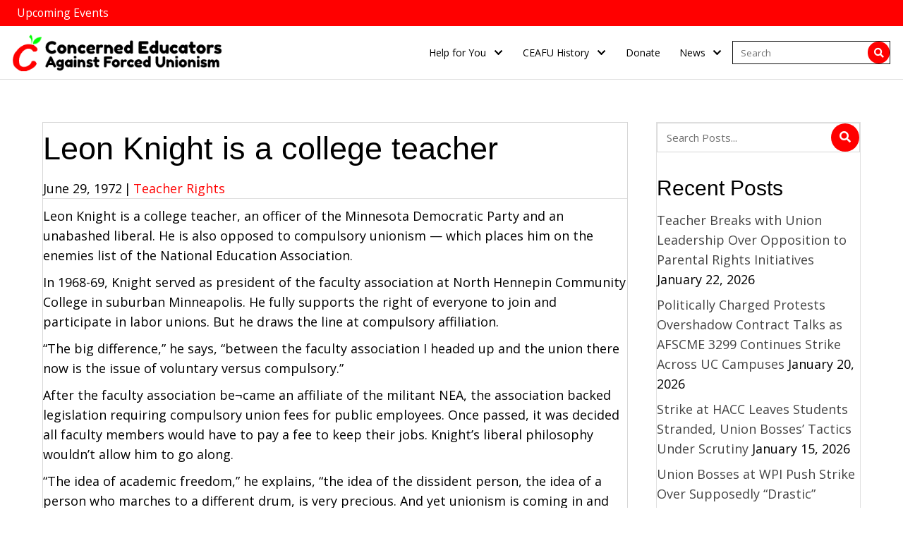

--- FILE ---
content_type: text/html; charset=UTF-8
request_url: https://ceafu.org/1972/06/leon-knight-is-a-college-teacher/
body_size: 30167
content:
<!DOCTYPE html>
<html lang="en">
<head> <script>
var gform;gform||(document.addEventListener("gform_main_scripts_loaded",function(){gform.scriptsLoaded=!0}),document.addEventListener("gform/theme/scripts_loaded",function(){gform.themeScriptsLoaded=!0}),window.addEventListener("DOMContentLoaded",function(){gform.domLoaded=!0}),gform={domLoaded:!1,scriptsLoaded:!1,themeScriptsLoaded:!1,isFormEditor:()=>"function"==typeof InitializeEditor,callIfLoaded:function(o){return!(!gform.domLoaded||!gform.scriptsLoaded||!gform.themeScriptsLoaded&&!gform.isFormEditor()||(gform.isFormEditor()&&console.warn("The use of gform.initializeOnLoaded() is deprecated in the form editor context and will be removed in Gravity Forms 3.1."),o(),0))},initializeOnLoaded:function(o){gform.callIfLoaded(o)||(document.addEventListener("gform_main_scripts_loaded",()=>{gform.scriptsLoaded=!0,gform.callIfLoaded(o)}),document.addEventListener("gform/theme/scripts_loaded",()=>{gform.themeScriptsLoaded=!0,gform.callIfLoaded(o)}),window.addEventListener("DOMContentLoaded",()=>{gform.domLoaded=!0,gform.callIfLoaded(o)}))},hooks:{action:{},filter:{}},addAction:function(o,r,e,t){gform.addHook("action",o,r,e,t)},addFilter:function(o,r,e,t){gform.addHook("filter",o,r,e,t)},doAction:function(o){gform.doHook("action",o,arguments)},applyFilters:function(o){return gform.doHook("filter",o,arguments)},removeAction:function(o,r){gform.removeHook("action",o,r)},removeFilter:function(o,r,e){gform.removeHook("filter",o,r,e)},addHook:function(o,r,e,t,n){null==gform.hooks[o][r]&&(gform.hooks[o][r]=[]);var d=gform.hooks[o][r];null==n&&(n=r+"_"+d.length),gform.hooks[o][r].push({tag:n,callable:e,priority:t=null==t?10:t})},doHook:function(r,o,e){var t;if(e=Array.prototype.slice.call(e,1),null!=gform.hooks[r][o]&&((o=gform.hooks[r][o]).sort(function(o,r){return o.priority-r.priority}),o.forEach(function(o){"function"!=typeof(t=o.callable)&&(t=window[t]),"action"==r?t.apply(null,e):e[0]=t.apply(null,e)})),"filter"==r)return e[0]},removeHook:function(o,r,t,n){var e;null!=gform.hooks[o][r]&&(e=(e=gform.hooks[o][r]).filter(function(o,r,e){return!!(null!=n&&n!=o.tag||null!=t&&t!=o.priority)}),gform.hooks[o][r]=e)}});
</script>
<meta charset="UTF-8" /><script>if(navigator.userAgent.match(/MSIE|Internet Explorer/i)||navigator.userAgent.match(/Trident\/7\..*?rv:11/i)){var href=document.location.href;if(!href.match(/[?&]nowprocket/)){if(href.indexOf("?")==-1){if(href.indexOf("#")==-1){document.location.href=href+"?nowprocket=1"}else{document.location.href=href.replace("#","?nowprocket=1#")}}else{if(href.indexOf("#")==-1){document.location.href=href+"&nowprocket=1"}else{document.location.href=href.replace("#","&nowprocket=1#")}}}}</script><script>(()=>{class RocketLazyLoadScripts{constructor(){this.v="2.0.4",this.userEvents=["keydown","keyup","mousedown","mouseup","mousemove","mouseover","mouseout","touchmove","touchstart","touchend","touchcancel","wheel","click","dblclick","input"],this.attributeEvents=["onblur","onclick","oncontextmenu","ondblclick","onfocus","onmousedown","onmouseenter","onmouseleave","onmousemove","onmouseout","onmouseover","onmouseup","onmousewheel","onscroll","onsubmit"]}async t(){this.i(),this.o(),/iP(ad|hone)/.test(navigator.userAgent)&&this.h(),this.u(),this.l(this),this.m(),this.k(this),this.p(this),this._(),await Promise.all([this.R(),this.L()]),this.lastBreath=Date.now(),this.S(this),this.P(),this.D(),this.O(),this.M(),await this.C(this.delayedScripts.normal),await this.C(this.delayedScripts.defer),await this.C(this.delayedScripts.async),await this.T(),await this.F(),await this.j(),await this.A(),window.dispatchEvent(new Event("rocket-allScriptsLoaded")),this.everythingLoaded=!0,this.lastTouchEnd&&await new Promise(t=>setTimeout(t,500-Date.now()+this.lastTouchEnd)),this.I(),this.H(),this.U(),this.W()}i(){this.CSPIssue=sessionStorage.getItem("rocketCSPIssue"),document.addEventListener("securitypolicyviolation",t=>{this.CSPIssue||"script-src-elem"!==t.violatedDirective||"data"!==t.blockedURI||(this.CSPIssue=!0,sessionStorage.setItem("rocketCSPIssue",!0))},{isRocket:!0})}o(){window.addEventListener("pageshow",t=>{this.persisted=t.persisted,this.realWindowLoadedFired=!0},{isRocket:!0}),window.addEventListener("pagehide",()=>{this.onFirstUserAction=null},{isRocket:!0})}h(){let t;function e(e){t=e}window.addEventListener("touchstart",e,{isRocket:!0}),window.addEventListener("touchend",function i(o){o.changedTouches[0]&&t.changedTouches[0]&&Math.abs(o.changedTouches[0].pageX-t.changedTouches[0].pageX)<10&&Math.abs(o.changedTouches[0].pageY-t.changedTouches[0].pageY)<10&&o.timeStamp-t.timeStamp<200&&(window.removeEventListener("touchstart",e,{isRocket:!0}),window.removeEventListener("touchend",i,{isRocket:!0}),"INPUT"===o.target.tagName&&"text"===o.target.type||(o.target.dispatchEvent(new TouchEvent("touchend",{target:o.target,bubbles:!0})),o.target.dispatchEvent(new MouseEvent("mouseover",{target:o.target,bubbles:!0})),o.target.dispatchEvent(new PointerEvent("click",{target:o.target,bubbles:!0,cancelable:!0,detail:1,clientX:o.changedTouches[0].clientX,clientY:o.changedTouches[0].clientY})),event.preventDefault()))},{isRocket:!0})}q(t){this.userActionTriggered||("mousemove"!==t.type||this.firstMousemoveIgnored?"keyup"===t.type||"mouseover"===t.type||"mouseout"===t.type||(this.userActionTriggered=!0,this.onFirstUserAction&&this.onFirstUserAction()):this.firstMousemoveIgnored=!0),"click"===t.type&&t.preventDefault(),t.stopPropagation(),t.stopImmediatePropagation(),"touchstart"===this.lastEvent&&"touchend"===t.type&&(this.lastTouchEnd=Date.now()),"click"===t.type&&(this.lastTouchEnd=0),this.lastEvent=t.type,t.composedPath&&t.composedPath()[0].getRootNode()instanceof ShadowRoot&&(t.rocketTarget=t.composedPath()[0]),this.savedUserEvents.push(t)}u(){this.savedUserEvents=[],this.userEventHandler=this.q.bind(this),this.userEvents.forEach(t=>window.addEventListener(t,this.userEventHandler,{passive:!1,isRocket:!0})),document.addEventListener("visibilitychange",this.userEventHandler,{isRocket:!0})}U(){this.userEvents.forEach(t=>window.removeEventListener(t,this.userEventHandler,{passive:!1,isRocket:!0})),document.removeEventListener("visibilitychange",this.userEventHandler,{isRocket:!0}),this.savedUserEvents.forEach(t=>{(t.rocketTarget||t.target).dispatchEvent(new window[t.constructor.name](t.type,t))})}m(){const t="return false",e=Array.from(this.attributeEvents,t=>"data-rocket-"+t),i="["+this.attributeEvents.join("],[")+"]",o="[data-rocket-"+this.attributeEvents.join("],[data-rocket-")+"]",s=(e,i,o)=>{o&&o!==t&&(e.setAttribute("data-rocket-"+i,o),e["rocket"+i]=new Function("event",o),e.setAttribute(i,t))};new MutationObserver(t=>{for(const n of t)"attributes"===n.type&&(n.attributeName.startsWith("data-rocket-")||this.everythingLoaded?n.attributeName.startsWith("data-rocket-")&&this.everythingLoaded&&this.N(n.target,n.attributeName.substring(12)):s(n.target,n.attributeName,n.target.getAttribute(n.attributeName))),"childList"===n.type&&n.addedNodes.forEach(t=>{if(t.nodeType===Node.ELEMENT_NODE)if(this.everythingLoaded)for(const i of[t,...t.querySelectorAll(o)])for(const t of i.getAttributeNames())e.includes(t)&&this.N(i,t.substring(12));else for(const e of[t,...t.querySelectorAll(i)])for(const t of e.getAttributeNames())this.attributeEvents.includes(t)&&s(e,t,e.getAttribute(t))})}).observe(document,{subtree:!0,childList:!0,attributeFilter:[...this.attributeEvents,...e]})}I(){this.attributeEvents.forEach(t=>{document.querySelectorAll("[data-rocket-"+t+"]").forEach(e=>{this.N(e,t)})})}N(t,e){const i=t.getAttribute("data-rocket-"+e);i&&(t.setAttribute(e,i),t.removeAttribute("data-rocket-"+e))}k(t){Object.defineProperty(HTMLElement.prototype,"onclick",{get(){return this.rocketonclick||null},set(e){this.rocketonclick=e,this.setAttribute(t.everythingLoaded?"onclick":"data-rocket-onclick","this.rocketonclick(event)")}})}S(t){function e(e,i){let o=e[i];e[i]=null,Object.defineProperty(e,i,{get:()=>o,set(s){t.everythingLoaded?o=s:e["rocket"+i]=o=s}})}e(document,"onreadystatechange"),e(window,"onload"),e(window,"onpageshow");try{Object.defineProperty(document,"readyState",{get:()=>t.rocketReadyState,set(e){t.rocketReadyState=e},configurable:!0}),document.readyState="loading"}catch(t){console.log("WPRocket DJE readyState conflict, bypassing")}}l(t){this.originalAddEventListener=EventTarget.prototype.addEventListener,this.originalRemoveEventListener=EventTarget.prototype.removeEventListener,this.savedEventListeners=[],EventTarget.prototype.addEventListener=function(e,i,o){o&&o.isRocket||!t.B(e,this)&&!t.userEvents.includes(e)||t.B(e,this)&&!t.userActionTriggered||e.startsWith("rocket-")||t.everythingLoaded?t.originalAddEventListener.call(this,e,i,o):(t.savedEventListeners.push({target:this,remove:!1,type:e,func:i,options:o}),"mouseenter"!==e&&"mouseleave"!==e||t.originalAddEventListener.call(this,e,t.savedUserEvents.push,o))},EventTarget.prototype.removeEventListener=function(e,i,o){o&&o.isRocket||!t.B(e,this)&&!t.userEvents.includes(e)||t.B(e,this)&&!t.userActionTriggered||e.startsWith("rocket-")||t.everythingLoaded?t.originalRemoveEventListener.call(this,e,i,o):t.savedEventListeners.push({target:this,remove:!0,type:e,func:i,options:o})}}J(t,e){this.savedEventListeners=this.savedEventListeners.filter(i=>{let o=i.type,s=i.target||window;return e!==o||t!==s||(this.B(o,s)&&(i.type="rocket-"+o),this.$(i),!1)})}H(){EventTarget.prototype.addEventListener=this.originalAddEventListener,EventTarget.prototype.removeEventListener=this.originalRemoveEventListener,this.savedEventListeners.forEach(t=>this.$(t))}$(t){t.remove?this.originalRemoveEventListener.call(t.target,t.type,t.func,t.options):this.originalAddEventListener.call(t.target,t.type,t.func,t.options)}p(t){let e;function i(e){return t.everythingLoaded?e:e.split(" ").map(t=>"load"===t||t.startsWith("load.")?"rocket-jquery-load":t).join(" ")}function o(o){function s(e){const s=o.fn[e];o.fn[e]=o.fn.init.prototype[e]=function(){return this[0]===window&&t.userActionTriggered&&("string"==typeof arguments[0]||arguments[0]instanceof String?arguments[0]=i(arguments[0]):"object"==typeof arguments[0]&&Object.keys(arguments[0]).forEach(t=>{const e=arguments[0][t];delete arguments[0][t],arguments[0][i(t)]=e})),s.apply(this,arguments),this}}if(o&&o.fn&&!t.allJQueries.includes(o)){const e={DOMContentLoaded:[],"rocket-DOMContentLoaded":[]};for(const t in e)document.addEventListener(t,()=>{e[t].forEach(t=>t())},{isRocket:!0});o.fn.ready=o.fn.init.prototype.ready=function(i){function s(){parseInt(o.fn.jquery)>2?setTimeout(()=>i.bind(document)(o)):i.bind(document)(o)}return"function"==typeof i&&(t.realDomReadyFired?!t.userActionTriggered||t.fauxDomReadyFired?s():e["rocket-DOMContentLoaded"].push(s):e.DOMContentLoaded.push(s)),o([])},s("on"),s("one"),s("off"),t.allJQueries.push(o)}e=o}t.allJQueries=[],o(window.jQuery),Object.defineProperty(window,"jQuery",{get:()=>e,set(t){o(t)}})}P(){const t=new Map;document.write=document.writeln=function(e){const i=document.currentScript,o=document.createRange(),s=i.parentElement;let n=t.get(i);void 0===n&&(n=i.nextSibling,t.set(i,n));const c=document.createDocumentFragment();o.setStart(c,0),c.appendChild(o.createContextualFragment(e)),s.insertBefore(c,n)}}async R(){return new Promise(t=>{this.userActionTriggered?t():this.onFirstUserAction=t})}async L(){return new Promise(t=>{document.addEventListener("DOMContentLoaded",()=>{this.realDomReadyFired=!0,t()},{isRocket:!0})})}async j(){return this.realWindowLoadedFired?Promise.resolve():new Promise(t=>{window.addEventListener("load",t,{isRocket:!0})})}M(){this.pendingScripts=[];this.scriptsMutationObserver=new MutationObserver(t=>{for(const e of t)e.addedNodes.forEach(t=>{"SCRIPT"!==t.tagName||t.noModule||t.isWPRocket||this.pendingScripts.push({script:t,promise:new Promise(e=>{const i=()=>{const i=this.pendingScripts.findIndex(e=>e.script===t);i>=0&&this.pendingScripts.splice(i,1),e()};t.addEventListener("load",i,{isRocket:!0}),t.addEventListener("error",i,{isRocket:!0}),setTimeout(i,1e3)})})})}),this.scriptsMutationObserver.observe(document,{childList:!0,subtree:!0})}async F(){await this.X(),this.pendingScripts.length?(await this.pendingScripts[0].promise,await this.F()):this.scriptsMutationObserver.disconnect()}D(){this.delayedScripts={normal:[],async:[],defer:[]},document.querySelectorAll("script[type$=rocketlazyloadscript]").forEach(t=>{t.hasAttribute("data-rocket-src")?t.hasAttribute("async")&&!1!==t.async?this.delayedScripts.async.push(t):t.hasAttribute("defer")&&!1!==t.defer||"module"===t.getAttribute("data-rocket-type")?this.delayedScripts.defer.push(t):this.delayedScripts.normal.push(t):this.delayedScripts.normal.push(t)})}async _(){await this.L();let t=[];document.querySelectorAll("script[type$=rocketlazyloadscript][data-rocket-src]").forEach(e=>{let i=e.getAttribute("data-rocket-src");if(i&&!i.startsWith("data:")){i.startsWith("//")&&(i=location.protocol+i);try{const o=new URL(i).origin;o!==location.origin&&t.push({src:o,crossOrigin:e.crossOrigin||"module"===e.getAttribute("data-rocket-type")})}catch(t){}}}),t=[...new Map(t.map(t=>[JSON.stringify(t),t])).values()],this.Y(t,"preconnect")}async G(t){if(await this.K(),!0!==t.noModule||!("noModule"in HTMLScriptElement.prototype))return new Promise(e=>{let i;function o(){(i||t).setAttribute("data-rocket-status","executed"),e()}try{if(navigator.userAgent.includes("Firefox/")||""===navigator.vendor||this.CSPIssue)i=document.createElement("script"),[...t.attributes].forEach(t=>{let e=t.nodeName;"type"!==e&&("data-rocket-type"===e&&(e="type"),"data-rocket-src"===e&&(e="src"),i.setAttribute(e,t.nodeValue))}),t.text&&(i.text=t.text),t.nonce&&(i.nonce=t.nonce),i.hasAttribute("src")?(i.addEventListener("load",o,{isRocket:!0}),i.addEventListener("error",()=>{i.setAttribute("data-rocket-status","failed-network"),e()},{isRocket:!0}),setTimeout(()=>{i.isConnected||e()},1)):(i.text=t.text,o()),i.isWPRocket=!0,t.parentNode.replaceChild(i,t);else{const i=t.getAttribute("data-rocket-type"),s=t.getAttribute("data-rocket-src");i?(t.type=i,t.removeAttribute("data-rocket-type")):t.removeAttribute("type"),t.addEventListener("load",o,{isRocket:!0}),t.addEventListener("error",i=>{this.CSPIssue&&i.target.src.startsWith("data:")?(console.log("WPRocket: CSP fallback activated"),t.removeAttribute("src"),this.G(t).then(e)):(t.setAttribute("data-rocket-status","failed-network"),e())},{isRocket:!0}),s?(t.fetchPriority="high",t.removeAttribute("data-rocket-src"),t.src=s):t.src="data:text/javascript;base64,"+window.btoa(unescape(encodeURIComponent(t.text)))}}catch(i){t.setAttribute("data-rocket-status","failed-transform"),e()}});t.setAttribute("data-rocket-status","skipped")}async C(t){const e=t.shift();return e?(e.isConnected&&await this.G(e),this.C(t)):Promise.resolve()}O(){this.Y([...this.delayedScripts.normal,...this.delayedScripts.defer,...this.delayedScripts.async],"preload")}Y(t,e){this.trash=this.trash||[];let i=!0;var o=document.createDocumentFragment();t.forEach(t=>{const s=t.getAttribute&&t.getAttribute("data-rocket-src")||t.src;if(s&&!s.startsWith("data:")){const n=document.createElement("link");n.href=s,n.rel=e,"preconnect"!==e&&(n.as="script",n.fetchPriority=i?"high":"low"),t.getAttribute&&"module"===t.getAttribute("data-rocket-type")&&(n.crossOrigin=!0),t.crossOrigin&&(n.crossOrigin=t.crossOrigin),t.integrity&&(n.integrity=t.integrity),t.nonce&&(n.nonce=t.nonce),o.appendChild(n),this.trash.push(n),i=!1}}),document.head.appendChild(o)}W(){this.trash.forEach(t=>t.remove())}async T(){try{document.readyState="interactive"}catch(t){}this.fauxDomReadyFired=!0;try{await this.K(),this.J(document,"readystatechange"),document.dispatchEvent(new Event("rocket-readystatechange")),await this.K(),document.rocketonreadystatechange&&document.rocketonreadystatechange(),await this.K(),this.J(document,"DOMContentLoaded"),document.dispatchEvent(new Event("rocket-DOMContentLoaded")),await this.K(),this.J(window,"DOMContentLoaded"),window.dispatchEvent(new Event("rocket-DOMContentLoaded"))}catch(t){console.error(t)}}async A(){try{document.readyState="complete"}catch(t){}try{await this.K(),this.J(document,"readystatechange"),document.dispatchEvent(new Event("rocket-readystatechange")),await this.K(),document.rocketonreadystatechange&&document.rocketonreadystatechange(),await this.K(),this.J(window,"load"),window.dispatchEvent(new Event("rocket-load")),await this.K(),window.rocketonload&&window.rocketonload(),await this.K(),this.allJQueries.forEach(t=>t(window).trigger("rocket-jquery-load")),await this.K(),this.J(window,"pageshow");const t=new Event("rocket-pageshow");t.persisted=this.persisted,window.dispatchEvent(t),await this.K(),window.rocketonpageshow&&window.rocketonpageshow({persisted:this.persisted})}catch(t){console.error(t)}}async K(){Date.now()-this.lastBreath>45&&(await this.X(),this.lastBreath=Date.now())}async X(){return document.hidden?new Promise(t=>setTimeout(t)):new Promise(t=>requestAnimationFrame(t))}B(t,e){return e===document&&"readystatechange"===t||(e===document&&"DOMContentLoaded"===t||(e===window&&"DOMContentLoaded"===t||(e===window&&"load"===t||e===window&&"pageshow"===t)))}static run(){(new RocketLazyLoadScripts).t()}}RocketLazyLoadScripts.run()})();</script>

<meta name='viewport' content='width=device-width, initial-scale=1.0' />
<meta http-equiv='X-UA-Compatible' content='IE=edge' />
<link rel="profile" href="https://gmpg.org/xfn/11" />
<meta name="viewport" content="width=device-width, initial-scale=1.0">
<meta name='robots' content='index, follow, max-image-preview:large, max-snippet:-1, max-video-preview:-1' />

	<!-- This site is optimized with the Yoast SEO Premium plugin v26.7 (Yoast SEO v26.8) - https://yoast.com/product/yoast-seo-premium-wordpress/ -->
	<title>Leon Knight is a college teacher  - CEAFU</title>
<link data-rocket-preload as="style" href="https://fonts.googleapis.com/css2?family=Inter%3Awght%40400%3B500%3B600%3B700&#038;ver=6.9&#038;display=swap" rel="preload">
<link data-rocket-preload as="style" href="https://fonts.googleapis.com/css?family=Open%20Sans%3A500%2C400%2C300%2C700&#038;display=swap" rel="preload">
<link href="https://fonts.googleapis.com/css2?family=Inter%3Awght%40400%3B500%3B600%3B700&#038;ver=6.9&#038;display=swap" media="print" onload="this.media=&#039;all&#039;" rel="stylesheet">
<noscript data-wpr-hosted-gf-parameters=""><link rel="stylesheet" href="https://fonts.googleapis.com/css2?family=Inter%3Awght%40400%3B500%3B600%3B700&#038;ver=6.9&#038;display=swap"></noscript>
<link href="https://fonts.googleapis.com/css?family=Open%20Sans%3A500%2C400%2C300%2C700&#038;display=swap" media="print" onload="this.media=&#039;all&#039;" rel="stylesheet">
<noscript data-wpr-hosted-gf-parameters=""><link rel="stylesheet" href="https://fonts.googleapis.com/css?family=Open%20Sans%3A500%2C400%2C300%2C700&#038;display=swap"></noscript>
	<meta name="description" content="Leon Knight is a college teacher, an officer of the Minnesota Democratic Party and an unabashed liberal. He is also opposed to compulsory unionism — which" />
	<link rel="canonical" href="http://ceafu.org/1972/06/leon-knight-is-a-college-teacher/" />
	<meta property="og:locale" content="en_US" />
	<meta property="og:type" content="article" />
	<meta property="og:title" content="Leon Knight is a college teacher" />
	<meta property="og:description" content="Leon Knight is a college teacher, an officer of the Minnesota Democratic Party and an unabashed liberal. He is also opposed to compulsory unionism — which" />
	<meta property="og:url" content="http://ceafu.org/1972/06/leon-knight-is-a-college-teacher/" />
	<meta property="og:site_name" content="Concerned Educators Against Forced Unionism" />
	<meta property="article:publisher" content="https://www.facebook.com/CEAFUcom/" />
	<meta property="article:published_time" content="1972-06-29T11:02:00+00:00" />
	<meta property="article:modified_time" content="2023-01-27T11:03:54+00:00" />
	<meta property="og:image" content="https://ceafu.org/wp-content/uploads/2025/09/CEAFU_20250915-1200x675.jpeg.jpeg" />
	<meta property="og:image:width" content="1890" />
	<meta property="og:image:height" content="852" />
	<meta property="og:image:type" content="image/jpeg" />
	<meta name="author" content="Concerned Educators Against Forced Unionism" />
	<meta name="twitter:card" content="summary_large_image" />
	<meta name="twitter:creator" content="@CEAFUorg" />
	<meta name="twitter:site" content="@CEAFUorg" />
	<meta name="twitter:label1" content="Written by" />
	<meta name="twitter:data1" content="Concerned Educators Against Forced Unionism" />
	<meta name="twitter:label2" content="Est. reading time" />
	<meta name="twitter:data2" content="2 minutes" />
	<script type="application/ld+json" class="yoast-schema-graph">{"@context":"https://schema.org","@graph":[{"@type":"Article","@id":"http://ceafu.org/1972/06/leon-knight-is-a-college-teacher/#article","isPartOf":{"@id":"http://ceafu.org/1972/06/leon-knight-is-a-college-teacher/"},"author":{"name":"Concerned Educators Against Forced Unionism","@id":"https://ceafu.org/#/schema/person/878dc1f0d7fca95d7c36540d8b57e8d2"},"headline":"Leon Knight is a college teacher","datePublished":"1972-06-29T11:02:00+00:00","dateModified":"2023-01-27T11:03:54+00:00","mainEntityOfPage":{"@id":"http://ceafu.org/1972/06/leon-knight-is-a-college-teacher/"},"wordCount":350,"publisher":{"@id":"https://ceafu.org/#organization"},"articleSection":["Teacher Rights"],"inLanguage":"en","copyrightYear":"1972","copyrightHolder":{"@id":"https://ceafu.org/#organization"}},{"@type":"WebPage","@id":"http://ceafu.org/1972/06/leon-knight-is-a-college-teacher/","url":"http://ceafu.org/1972/06/leon-knight-is-a-college-teacher/","name":"Leon Knight is a college teacher &#8211; CEAFU","isPartOf":{"@id":"https://ceafu.org/#website"},"datePublished":"1972-06-29T11:02:00+00:00","dateModified":"2023-01-27T11:03:54+00:00","description":"Leon Knight is a college teacher, an officer of the Minnesota Democratic Party and an unabashed liberal. He is also opposed to compulsory unionism — which","breadcrumb":{"@id":"http://ceafu.org/1972/06/leon-knight-is-a-college-teacher/#breadcrumb"},"inLanguage":"en","potentialAction":[{"@type":"ReadAction","target":["http://ceafu.org/1972/06/leon-knight-is-a-college-teacher/"]}]},{"@type":"BreadcrumbList","@id":"http://ceafu.org/1972/06/leon-knight-is-a-college-teacher/#breadcrumb","itemListElement":[{"@type":"ListItem","position":1,"name":"Home","item":"https://ceafu.org/"},{"@type":"ListItem","position":2,"name":"Leon Knight is a college teacher"}]},{"@type":"WebSite","@id":"https://ceafu.org/#website","url":"https://ceafu.org/","name":"Concerned Educators Against Forced Unionism","description":"Concerned Educators Against Forced Unionism Protecting the Rights of American Educators","publisher":{"@id":"https://ceafu.org/#organization"},"alternateName":"Concerned Educators","potentialAction":[{"@type":"SearchAction","target":{"@type":"EntryPoint","urlTemplate":"https://ceafu.org/?s={search_term_string}"},"query-input":{"@type":"PropertyValueSpecification","valueRequired":true,"valueName":"search_term_string"}}],"inLanguage":"en"},{"@type":"Organization","@id":"https://ceafu.org/#organization","name":"Concerned Educators Against Forced Unionism","url":"https://ceafu.org/","logo":{"@type":"ImageObject","inLanguage":"en","@id":"https://ceafu.org/#/schema/logo/image/","url":"http://ceafu.org/wp-content/uploads/2022/12/ceafulogoweb3-2-1.png","contentUrl":"http://ceafu.org/wp-content/uploads/2022/12/ceafulogoweb3-2-1.png","width":370,"height":66,"caption":"Concerned Educators Against Forced Unionism"},"image":{"@id":"https://ceafu.org/#/schema/logo/image/"},"sameAs":["https://www.facebook.com/CEAFUcom/","https://x.com/CEAFUorg"]},{"@type":"Person","@id":"https://ceafu.org/#/schema/person/878dc1f0d7fca95d7c36540d8b57e8d2","name":"Concerned Educators Against Forced Unionism","image":{"@type":"ImageObject","inLanguage":"en","@id":"https://ceafu.org/#/schema/person/image/","url":"https://secure.gravatar.com/avatar/53c2ff28a6a33ea176b2ad8cffe403ae5c6065551d2fdc1a50b6d9e9a5330062?s=96&d=mm&r=g","contentUrl":"https://secure.gravatar.com/avatar/53c2ff28a6a33ea176b2ad8cffe403ae5c6065551d2fdc1a50b6d9e9a5330062?s=96&d=mm&r=g","caption":"Concerned Educators Against Forced Unionism"},"url":"https://ceafu.org/author/pwsbuilder/"}]}</script>
	<!-- / Yoast SEO Premium plugin. -->


<link rel='dns-prefetch' href='//fonts.googleapis.com' />
<link href='https://fonts.gstatic.com' crossorigin rel='preconnect' />
<link rel="alternate" type="text/calendar" title="Concerned Educators Against Forced Unionism &raquo; iCal Feed" href="https://ceafu.org/events/?ical=1" />
<link rel="preload" href="https://ceafu.org/wp-content/plugins/bb-plugin/fonts/fontawesome/5.15.4/webfonts/fa-solid-900.woff2" as="font" type="font/woff2" crossorigin="anonymous">
<link rel="preload" href="https://ceafu.org/wp-content/plugins/bb-plugin/fonts/fontawesome/5.15.4/webfonts/fa-regular-400.woff2" as="font" type="font/woff2" crossorigin="anonymous">
<link rel="preload" href="https://ceafu.org/wp-content/plugins/bb-plugin/fonts/fontawesome/5.15.4/webfonts/fa-brands-400.woff2" as="font" type="font/woff2" crossorigin="anonymous">
		<style>
			.lazyload,
			.lazyloading {
				max-width: 100%;
			}
		</style>
		<style id='wp-img-auto-sizes-contain-inline-css'>
img:is([sizes=auto i],[sizes^="auto," i]){contain-intrinsic-size:3000px 1500px}
/*# sourceURL=wp-img-auto-sizes-contain-inline-css */
</style>

<style id='wp-block-paragraph-inline-css'>
.is-small-text{font-size:.875em}.is-regular-text{font-size:1em}.is-large-text{font-size:2.25em}.is-larger-text{font-size:3em}.has-drop-cap:not(:focus):first-letter{float:left;font-size:8.4em;font-style:normal;font-weight:100;line-height:.68;margin:.05em .1em 0 0;text-transform:uppercase}body.rtl .has-drop-cap:not(:focus):first-letter{float:none;margin-left:.1em}p.has-drop-cap.has-background{overflow:hidden}:root :where(p.has-background){padding:1.25em 2.375em}:where(p.has-text-color:not(.has-link-color)) a{color:inherit}p.has-text-align-left[style*="writing-mode:vertical-lr"],p.has-text-align-right[style*="writing-mode:vertical-rl"]{rotate:180deg}
/*# sourceURL=https://ceafu.org/wp-includes/blocks/paragraph/style.min.css */
</style>
<link rel='stylesheet' id='tribe-events-pro-mini-calendar-block-styles-css' href='https://ceafu.org/wp-content/plugins/events-calendar-pro/build/css/tribe-events-pro-mini-calendar-block.css?ver=7.7.12' media='all' />
<style id='wp-emoji-styles-inline-css'>

	img.wp-smiley, img.emoji {
		display: inline !important;
		border: none !important;
		box-shadow: none !important;
		height: 1em !important;
		width: 1em !important;
		margin: 0 0.07em !important;
		vertical-align: -0.1em !important;
		background: none !important;
		padding: 0 !important;
	}
/*# sourceURL=wp-emoji-styles-inline-css */
</style>
<link rel='stylesheet' id='wp-block-library-css' href='https://ceafu.org/wp-includes/css/dist/block-library/style.min.css?ver=6.9' media='all' />
<style id='global-styles-inline-css'>
:root{--wp--preset--aspect-ratio--square: 1;--wp--preset--aspect-ratio--4-3: 4/3;--wp--preset--aspect-ratio--3-4: 3/4;--wp--preset--aspect-ratio--3-2: 3/2;--wp--preset--aspect-ratio--2-3: 2/3;--wp--preset--aspect-ratio--16-9: 16/9;--wp--preset--aspect-ratio--9-16: 9/16;--wp--preset--color--black: #000000;--wp--preset--color--cyan-bluish-gray: #abb8c3;--wp--preset--color--white: #ffffff;--wp--preset--color--pale-pink: #f78da7;--wp--preset--color--vivid-red: #cf2e2e;--wp--preset--color--luminous-vivid-orange: #ff6900;--wp--preset--color--luminous-vivid-amber: #fcb900;--wp--preset--color--light-green-cyan: #7bdcb5;--wp--preset--color--vivid-green-cyan: #00d084;--wp--preset--color--pale-cyan-blue: #8ed1fc;--wp--preset--color--vivid-cyan-blue: #0693e3;--wp--preset--color--vivid-purple: #9b51e0;--wp--preset--color--fl-heading-text: #000000;--wp--preset--color--fl-body-bg: #ffffff;--wp--preset--color--fl-body-text: #000000;--wp--preset--color--fl-accent: #444444;--wp--preset--color--fl-accent-hover: #000000;--wp--preset--color--fl-topbar-bg: #ffffff;--wp--preset--color--fl-topbar-text: #000000;--wp--preset--color--fl-topbar-link: #428bca;--wp--preset--color--fl-topbar-hover: #428bca;--wp--preset--color--fl-header-bg: #ffffff;--wp--preset--color--fl-header-text: #000000;--wp--preset--color--fl-header-link: #428bca;--wp--preset--color--fl-header-hover: #428bca;--wp--preset--color--fl-nav-bg: #ffffff;--wp--preset--color--fl-nav-link: #428bca;--wp--preset--color--fl-nav-hover: #428bca;--wp--preset--color--fl-content-bg: #ffffff;--wp--preset--color--fl-footer-widgets-bg: #ffffff;--wp--preset--color--fl-footer-widgets-text: #000000;--wp--preset--color--fl-footer-widgets-link: #428bca;--wp--preset--color--fl-footer-widgets-hover: #428bca;--wp--preset--color--fl-footer-bg: #ffffff;--wp--preset--color--fl-footer-text: #000000;--wp--preset--color--fl-footer-link: #428bca;--wp--preset--color--fl-footer-hover: #428bca;--wp--preset--gradient--vivid-cyan-blue-to-vivid-purple: linear-gradient(135deg,rgb(6,147,227) 0%,rgb(155,81,224) 100%);--wp--preset--gradient--light-green-cyan-to-vivid-green-cyan: linear-gradient(135deg,rgb(122,220,180) 0%,rgb(0,208,130) 100%);--wp--preset--gradient--luminous-vivid-amber-to-luminous-vivid-orange: linear-gradient(135deg,rgb(252,185,0) 0%,rgb(255,105,0) 100%);--wp--preset--gradient--luminous-vivid-orange-to-vivid-red: linear-gradient(135deg,rgb(255,105,0) 0%,rgb(207,46,46) 100%);--wp--preset--gradient--very-light-gray-to-cyan-bluish-gray: linear-gradient(135deg,rgb(238,238,238) 0%,rgb(169,184,195) 100%);--wp--preset--gradient--cool-to-warm-spectrum: linear-gradient(135deg,rgb(74,234,220) 0%,rgb(151,120,209) 20%,rgb(207,42,186) 40%,rgb(238,44,130) 60%,rgb(251,105,98) 80%,rgb(254,248,76) 100%);--wp--preset--gradient--blush-light-purple: linear-gradient(135deg,rgb(255,206,236) 0%,rgb(152,150,240) 100%);--wp--preset--gradient--blush-bordeaux: linear-gradient(135deg,rgb(254,205,165) 0%,rgb(254,45,45) 50%,rgb(107,0,62) 100%);--wp--preset--gradient--luminous-dusk: linear-gradient(135deg,rgb(255,203,112) 0%,rgb(199,81,192) 50%,rgb(65,88,208) 100%);--wp--preset--gradient--pale-ocean: linear-gradient(135deg,rgb(255,245,203) 0%,rgb(182,227,212) 50%,rgb(51,167,181) 100%);--wp--preset--gradient--electric-grass: linear-gradient(135deg,rgb(202,248,128) 0%,rgb(113,206,126) 100%);--wp--preset--gradient--midnight: linear-gradient(135deg,rgb(2,3,129) 0%,rgb(40,116,252) 100%);--wp--preset--font-size--small: 13px;--wp--preset--font-size--medium: 20px;--wp--preset--font-size--large: 36px;--wp--preset--font-size--x-large: 42px;--wp--preset--spacing--20: 0.44rem;--wp--preset--spacing--30: 0.67rem;--wp--preset--spacing--40: 1rem;--wp--preset--spacing--50: 1.5rem;--wp--preset--spacing--60: 2.25rem;--wp--preset--spacing--70: 3.38rem;--wp--preset--spacing--80: 5.06rem;--wp--preset--shadow--natural: 6px 6px 9px rgba(0, 0, 0, 0.2);--wp--preset--shadow--deep: 12px 12px 50px rgba(0, 0, 0, 0.4);--wp--preset--shadow--sharp: 6px 6px 0px rgba(0, 0, 0, 0.2);--wp--preset--shadow--outlined: 6px 6px 0px -3px rgb(255, 255, 255), 6px 6px rgb(0, 0, 0);--wp--preset--shadow--crisp: 6px 6px 0px rgb(0, 0, 0);}:where(.is-layout-flex){gap: 0.5em;}:where(.is-layout-grid){gap: 0.5em;}body .is-layout-flex{display: flex;}.is-layout-flex{flex-wrap: wrap;align-items: center;}.is-layout-flex > :is(*, div){margin: 0;}body .is-layout-grid{display: grid;}.is-layout-grid > :is(*, div){margin: 0;}:where(.wp-block-columns.is-layout-flex){gap: 2em;}:where(.wp-block-columns.is-layout-grid){gap: 2em;}:where(.wp-block-post-template.is-layout-flex){gap: 1.25em;}:where(.wp-block-post-template.is-layout-grid){gap: 1.25em;}.has-black-color{color: var(--wp--preset--color--black) !important;}.has-cyan-bluish-gray-color{color: var(--wp--preset--color--cyan-bluish-gray) !important;}.has-white-color{color: var(--wp--preset--color--white) !important;}.has-pale-pink-color{color: var(--wp--preset--color--pale-pink) !important;}.has-vivid-red-color{color: var(--wp--preset--color--vivid-red) !important;}.has-luminous-vivid-orange-color{color: var(--wp--preset--color--luminous-vivid-orange) !important;}.has-luminous-vivid-amber-color{color: var(--wp--preset--color--luminous-vivid-amber) !important;}.has-light-green-cyan-color{color: var(--wp--preset--color--light-green-cyan) !important;}.has-vivid-green-cyan-color{color: var(--wp--preset--color--vivid-green-cyan) !important;}.has-pale-cyan-blue-color{color: var(--wp--preset--color--pale-cyan-blue) !important;}.has-vivid-cyan-blue-color{color: var(--wp--preset--color--vivid-cyan-blue) !important;}.has-vivid-purple-color{color: var(--wp--preset--color--vivid-purple) !important;}.has-black-background-color{background-color: var(--wp--preset--color--black) !important;}.has-cyan-bluish-gray-background-color{background-color: var(--wp--preset--color--cyan-bluish-gray) !important;}.has-white-background-color{background-color: var(--wp--preset--color--white) !important;}.has-pale-pink-background-color{background-color: var(--wp--preset--color--pale-pink) !important;}.has-vivid-red-background-color{background-color: var(--wp--preset--color--vivid-red) !important;}.has-luminous-vivid-orange-background-color{background-color: var(--wp--preset--color--luminous-vivid-orange) !important;}.has-luminous-vivid-amber-background-color{background-color: var(--wp--preset--color--luminous-vivid-amber) !important;}.has-light-green-cyan-background-color{background-color: var(--wp--preset--color--light-green-cyan) !important;}.has-vivid-green-cyan-background-color{background-color: var(--wp--preset--color--vivid-green-cyan) !important;}.has-pale-cyan-blue-background-color{background-color: var(--wp--preset--color--pale-cyan-blue) !important;}.has-vivid-cyan-blue-background-color{background-color: var(--wp--preset--color--vivid-cyan-blue) !important;}.has-vivid-purple-background-color{background-color: var(--wp--preset--color--vivid-purple) !important;}.has-black-border-color{border-color: var(--wp--preset--color--black) !important;}.has-cyan-bluish-gray-border-color{border-color: var(--wp--preset--color--cyan-bluish-gray) !important;}.has-white-border-color{border-color: var(--wp--preset--color--white) !important;}.has-pale-pink-border-color{border-color: var(--wp--preset--color--pale-pink) !important;}.has-vivid-red-border-color{border-color: var(--wp--preset--color--vivid-red) !important;}.has-luminous-vivid-orange-border-color{border-color: var(--wp--preset--color--luminous-vivid-orange) !important;}.has-luminous-vivid-amber-border-color{border-color: var(--wp--preset--color--luminous-vivid-amber) !important;}.has-light-green-cyan-border-color{border-color: var(--wp--preset--color--light-green-cyan) !important;}.has-vivid-green-cyan-border-color{border-color: var(--wp--preset--color--vivid-green-cyan) !important;}.has-pale-cyan-blue-border-color{border-color: var(--wp--preset--color--pale-cyan-blue) !important;}.has-vivid-cyan-blue-border-color{border-color: var(--wp--preset--color--vivid-cyan-blue) !important;}.has-vivid-purple-border-color{border-color: var(--wp--preset--color--vivid-purple) !important;}.has-vivid-cyan-blue-to-vivid-purple-gradient-background{background: var(--wp--preset--gradient--vivid-cyan-blue-to-vivid-purple) !important;}.has-light-green-cyan-to-vivid-green-cyan-gradient-background{background: var(--wp--preset--gradient--light-green-cyan-to-vivid-green-cyan) !important;}.has-luminous-vivid-amber-to-luminous-vivid-orange-gradient-background{background: var(--wp--preset--gradient--luminous-vivid-amber-to-luminous-vivid-orange) !important;}.has-luminous-vivid-orange-to-vivid-red-gradient-background{background: var(--wp--preset--gradient--luminous-vivid-orange-to-vivid-red) !important;}.has-very-light-gray-to-cyan-bluish-gray-gradient-background{background: var(--wp--preset--gradient--very-light-gray-to-cyan-bluish-gray) !important;}.has-cool-to-warm-spectrum-gradient-background{background: var(--wp--preset--gradient--cool-to-warm-spectrum) !important;}.has-blush-light-purple-gradient-background{background: var(--wp--preset--gradient--blush-light-purple) !important;}.has-blush-bordeaux-gradient-background{background: var(--wp--preset--gradient--blush-bordeaux) !important;}.has-luminous-dusk-gradient-background{background: var(--wp--preset--gradient--luminous-dusk) !important;}.has-pale-ocean-gradient-background{background: var(--wp--preset--gradient--pale-ocean) !important;}.has-electric-grass-gradient-background{background: var(--wp--preset--gradient--electric-grass) !important;}.has-midnight-gradient-background{background: var(--wp--preset--gradient--midnight) !important;}.has-small-font-size{font-size: var(--wp--preset--font-size--small) !important;}.has-medium-font-size{font-size: var(--wp--preset--font-size--medium) !important;}.has-large-font-size{font-size: var(--wp--preset--font-size--large) !important;}.has-x-large-font-size{font-size: var(--wp--preset--font-size--x-large) !important;}
/*# sourceURL=global-styles-inline-css */
</style>

<style id='classic-theme-styles-inline-css'>
/*! This file is auto-generated */
.wp-block-button__link{color:#fff;background-color:#32373c;border-radius:9999px;box-shadow:none;text-decoration:none;padding:calc(.667em + 2px) calc(1.333em + 2px);font-size:1.125em}.wp-block-file__button{background:#32373c;color:#fff;text-decoration:none}
/*# sourceURL=/wp-includes/css/classic-themes.min.css */
</style>
<link rel='stylesheet' id='coblocks-extensions-css' href='https://ceafu.org/wp-content/plugins/coblocks/dist/style-coblocks-extensions.css?ver=3.1.16' media='all' />
<link rel='stylesheet' id='coblocks-animation-css' href='https://ceafu.org/wp-content/plugins/coblocks/dist/style-coblocks-animation.css?ver=2677611078ee87eb3b1c' media='all' />
<link rel='stylesheet' id='cookie-notice-front-css' href='https://ceafu.org/wp-content/plugins/cookie-notice/css/front.min.css?ver=2.5.11' media='all' />
<link rel='stylesheet' id='give-styles-css' href='https://ceafu.org/wp-content/plugins/give/build/assets/dist/css/give.css?ver=4.13.2' media='all' />
<link rel='stylesheet' id='give-donation-summary-style-frontend-css' href='https://ceafu.org/wp-content/plugins/give/build/assets/dist/css/give-donation-summary.css?ver=4.13.2' media='all' />
<link rel='stylesheet' id='givewp-design-system-foundation-css' href='https://ceafu.org/wp-content/plugins/give/build/assets/dist/css/design-system/foundation.css?ver=1.2.0' media='all' />
<link rel='stylesheet' id='font-awesome-5-css' href='https://ceafu.org/wp-content/plugins/bb-plugin/fonts/fontawesome/5.15.4/css/all.min.css?ver=2.10.0.5' media='all' />
<link rel='stylesheet' id='font-awesome-css' href='https://ceafu.org/wp-content/plugins/bb-plugin/fonts/fontawesome/5.15.4/css/v4-shims.min.css?ver=2.10.0.5' media='all' />
<link rel='stylesheet' id='uabb-animate-css' href='https://ceafu.org/wp-content/plugins/bb-ultimate-addon/modules/info-list/css/animate.css' media='all' />
<link rel='stylesheet' id='fl-builder-layout-bundle-63da50f597e2f7fa4db9aa066b9fff45-css' href='https://ceafu.org/wp-content/uploads/bb-plugin/cache/63da50f597e2f7fa4db9aa066b9fff45-layout-bundle.css?ver=2.10.0.5-1.5.2.1' media='all' />
<link rel='stylesheet' id='wp-components-css' href='https://ceafu.org/wp-includes/css/dist/components/style.min.css?ver=6.9' media='all' />
<link rel='stylesheet' id='godaddy-styles-css' href='https://ceafu.org/wp-content/plugins/coblocks/includes/Dependencies/GoDaddy/Styles/build/latest.css?ver=2.0.2' media='all' />
<link rel='stylesheet' id='gd-core-css' href='https://ceafu.org/wp-content/plugins/pws-core/public/css/GD-cORe-public.css?ver=3.14.2' media='all' />
<link rel='stylesheet' id='wpmenucart-icons-css' href='https://ceafu.org/wp-content/plugins/wp-menu-cart-pro/assets/css/wpmenucart-icons-pro.min.css?ver=4.0.5' media='all' />
<style id='wpmenucart-icons-inline-css'>
@font-face {
	font-family:'WPMenuCart';
	src: url('https://ceafu.org/wp-content/plugins/wp-menu-cart-pro/assets/fonts/WPMenuCart.eot');
	src: url('https://ceafu.org/wp-content/plugins/wp-menu-cart-pro/assets/fonts/WPMenuCart.eot?#iefix') format('embedded-opentype'),
		 url('https://ceafu.org/wp-content/plugins/wp-menu-cart-pro/assets/fonts/WPMenuCart.woff2') format('woff2'),
		 url('https://ceafu.org/wp-content/plugins/wp-menu-cart-pro/assets/fonts/WPMenuCart.woff') format('woff'),
		 url('https://ceafu.org/wp-content/plugins/wp-menu-cart-pro/assets/fonts/WPMenuCart.ttf') format('truetype'),
		 url('https://ceafu.org/wp-content/plugins/wp-menu-cart-pro/assets/fonts/WPMenuCart.svg#WPMenuCart') format('svg');
	font-weight:normal;
	font-style:normal;
	font-display:swap;
}
/*# sourceURL=wpmenucart-icons-inline-css */
</style>
<link rel='stylesheet' id='wpmenucart-css' href='https://ceafu.org/wp-content/plugins/wp-menu-cart-pro/assets/css/wpmenucart-main.min.css?ver=4.0.5' media='all' />
<style id='wpmenucart-inline-css'>
.et-cart-info { display:none !important; } .site-header-cart { display:none !important; }
/*# sourceURL=wpmenucart-inline-css */
</style>
<link rel='stylesheet' id='jquery-magnificpopup-css' href='https://ceafu.org/wp-content/plugins/bb-plugin/css/jquery.magnificpopup.min.css?ver=2.10.0.5' media='all' />
<link rel='stylesheet' id='base-css' href='https://ceafu.org/wp-content/themes/bb-theme/css/base.min.css?ver=1.7.19.1' media='all' />
<link rel='stylesheet' id='fl-automator-skin-css' href='https://ceafu.org/wp-content/uploads/bb-theme/skin-6966ae9b22c88.css?ver=1.7.19.1' media='all' />
<link rel='stylesheet' id='pp-animate-css' href='https://ceafu.org/wp-content/plugins/bbpowerpack/assets/css/animate.min.css?ver=3.5.1' media='all' />

<script type="rocketlazyloadscript" id="cookie-notice-front-js-before">
var cnArgs = {"ajaxUrl":"https:\/\/ceafu.org\/wp-admin\/admin-ajax.php","nonce":"690e2168f5","hideEffect":"fade","position":"bottom","onScroll":false,"onScrollOffset":100,"onClick":false,"cookieName":"cookie_notice_accepted","cookieTime":2592000,"cookieTimeRejected":2592000,"globalCookie":false,"redirection":false,"cache":true,"revokeCookies":false,"revokeCookiesOpt":"automatic"};

//# sourceURL=cookie-notice-front-js-before
</script>
<script type="rocketlazyloadscript" data-rocket-src="https://ceafu.org/wp-content/plugins/cookie-notice/js/front.min.js?ver=2.5.11" id="cookie-notice-front-js" data-rocket-defer defer></script>
<script type="rocketlazyloadscript" data-rocket-src="https://ceafu.org/wp-includes/js/jquery/jquery.min.js?ver=3.7.1" id="jquery-core-js" data-rocket-defer defer></script>
<script type="rocketlazyloadscript" data-rocket-src="https://ceafu.org/wp-includes/js/jquery/jquery-migrate.min.js?ver=3.4.1" id="jquery-migrate-js" data-rocket-defer defer></script>
<script type="rocketlazyloadscript" data-rocket-src="https://ceafu.org/wp-includes/js/dist/hooks.min.js?ver=dd5603f07f9220ed27f1" id="wp-hooks-js"></script>
<script type="rocketlazyloadscript" data-rocket-src="https://ceafu.org/wp-includes/js/dist/i18n.min.js?ver=c26c3dc7bed366793375" id="wp-i18n-js"></script>
<script type="rocketlazyloadscript" id="wp-i18n-js-after">
wp.i18n.setLocaleData( { 'text direction\u0004ltr': [ 'ltr' ] } );
//# sourceURL=wp-i18n-js-after
</script>
<script id="give-js-extra">
var give_global_vars = {"ajaxurl":"https://ceafu.org/wp-admin/admin-ajax.php","checkout_nonce":"f86b27abb6","currency":"USD","currency_sign":"$","currency_pos":"before","thousands_separator":",","decimal_separator":".","no_gateway":"Please select a payment method.","bad_minimum":"The minimum custom donation amount for this form is","bad_maximum":"The maximum custom donation amount for this form is","general_loading":"Loading...","purchase_loading":"Please Wait...","textForOverlayScreen":"\u003Ch3\u003EProcessing...\u003C/h3\u003E\u003Cp\u003EThis will only take a second!\u003C/p\u003E","number_decimals":"2","is_test_mode":"","give_version":"4.13.2","magnific_options":{"main_class":"give-modal","close_on_bg_click":false},"form_translation":{"payment-mode":"Please select payment mode.","give_first":"Please enter your first name.","give_last":"Please enter your last name.","give_email":"Please enter a valid email address.","give_user_login":"Invalid email address or username.","give_user_pass":"Enter a password.","give_user_pass_confirm":"Enter the password confirmation.","give_agree_to_terms":"You must agree to the terms and conditions."},"confirm_email_sent_message":"Please check your email and click on the link to access your complete donation history.","ajax_vars":{"ajaxurl":"https://ceafu.org/wp-admin/admin-ajax.php","ajaxNonce":"5075fafc69","loading":"Loading","select_option":"Please select an option","default_gateway":"nmi","permalinks":"1","number_decimals":2},"cookie_hash":"352ef8f74b23be720700c1c8c1bee093","session_nonce_cookie_name":"wp-give_session_reset_nonce_352ef8f74b23be720700c1c8c1bee093","session_cookie_name":"wp-give_session_352ef8f74b23be720700c1c8c1bee093","delete_session_nonce_cookie":"0"};
var giveApiSettings = {"root":"https://ceafu.org/wp-json/give-api/v2/","rest_base":"give-api/v2"};
//# sourceURL=give-js-extra
</script>
<script type="rocketlazyloadscript" data-minify="1" data-rocket-src="https://ceafu.org/wp-content/cache/min/1/wp-content/plugins/give/build/assets/dist/js/give.js?ver=1769027471" id="give-js" data-rocket-defer defer></script>
<script type="rocketlazyloadscript" id="beehive-gtm-frontend-header-js-after">
var dataLayer = [{"post_id":3013,"post_title":"Leon Knight is a college teacher","post_type":"post","post_date":"1972-06-29","post_categories":["teacher-rights"]}];
(function(w,d,s,l,i){w[l]=w[l]||[];w[l].push({'gtm.start':
			new Date().getTime(),event:'gtm.js'});var f=d.getElementsByTagName(s)[0],
			j=d.createElement(s),dl=l!='dataLayer'?'&l='+l:'';j.async=true;j.src=
			'https://www.googletagmanager.com/gtm.js?id='+i+dl;f.parentNode.insertBefore(j,f);
			})(window,document,'script','dataLayer','GTM-W74T265');
//# sourceURL=beehive-gtm-frontend-header-js-after
</script>
<script type="rocketlazyloadscript" data-minify="1" data-rocket-src="https://ceafu.org/wp-content/cache/min/1/wp-content/plugins/pws-core/public/js/GD-cORe-public.js?ver=1769027471" id="gd-core-js" data-rocket-defer defer></script>
<script id="wpmenucart-ajax-assist-js-extra">
var wpmenucart_ajax_assist = {"shop_plugin":"WooCommerce","always_display":""};
//# sourceURL=wpmenucart-ajax-assist-js-extra
</script>
<script type="rocketlazyloadscript" data-rocket-src="https://ceafu.org/wp-content/plugins/wp-menu-cart-pro/assets/js/wpmenucart-ajax-assist.min.js?ver=4.0.5" id="wpmenucart-ajax-assist-js" data-rocket-defer defer></script>
<script id="smush-lazy-load-js-before">
var smushLazyLoadOptions = {"autoResizingEnabled":false,"autoResizeOptions":{"precision":5,"skipAutoWidth":true}};
//# sourceURL=smush-lazy-load-js-before
</script>
<script src="https://ceafu.org/wp-content/plugins/wp-smush-pro/app/assets/js/smush-lazy-load.min.js?ver=3.23.2" id="smush-lazy-load-js" data-rocket-defer defer></script>
		<script type="rocketlazyloadscript">
			var bb_powerpack = {
				search_term: '',
				version: '2.38.3',
				getAjaxUrl: function() { return atob( 'aHR0cHM6Ly9jZWFmdS5vcmcvd3AtYWRtaW4vYWRtaW4tYWpheC5waHA=' ); },
				callback: function() {}
			};
		</script>
		<meta name="et-api-version" content="v1"><meta name="et-api-origin" content="https://ceafu.org"><link rel="https://theeventscalendar.com/" href="https://ceafu.org/wp-json/tribe/tickets/v1/" /><meta name="tec-api-version" content="v1"><meta name="tec-api-origin" content="https://ceafu.org"><link rel="alternate" href="https://ceafu.org/wp-json/tribe/events/v1/" /><meta name="generator" content="Give v4.13.2" />
		<script type="rocketlazyloadscript">
			document.documentElement.className = document.documentElement.className.replace('no-js', 'js');
		</script>
							<!-- Google Analytics tracking code output by Beehive Analytics -->
						<script type="rocketlazyloadscript" async data-rocket-src="https://www.googletagmanager.com/gtag/js?id=G-JGTZJR4MW2&l=beehiveDataLayer"></script>
		<script type="rocketlazyloadscript">
						window.beehiveDataLayer = window.beehiveDataLayer || [];
			function beehive_ga() {beehiveDataLayer.push(arguments);}
			beehive_ga('js', new Date())
						beehive_ga('config', 'G-JGTZJR4MW2', {
				'anonymize_ip': false,
				'allow_google_signals': false,
			})
					</script>
		<!-- SEO meta tags powered by SmartCrawl https://wpmudev.com/project/smartcrawl-wordpress-seo/ -->
<link rel="canonical" href="https://ceafu.org/1972/06/leon-knight-is-a-college-teacher/" />
<meta name="description" content="Leon Knight is a college teacher, an officer of the Minnesota Democratic Party and an unabashed liberal. He is also opposed to compulsory unionism — which p ..." />
<script type="application/ld+json">{"@context":"https:\/\/schema.org","@graph":[{"@type":"Organization","@id":"https:\/\/ceafu.org\/#schema-publishing-organization","url":"https:\/\/ceafu.org","name":"Concerned Educators Against Forced Unionism","logo":{"@type":"ImageObject","@id":"https:\/\/ceafu.org\/#schema-organization-logo","url":"http:\/\/ceafu.org\/wp-content\/uploads\/2022\/12\/ceafulogoweb3-2-1.png","height":60,"width":60}},{"@type":"WebSite","@id":"https:\/\/ceafu.org\/#schema-website","url":"https:\/\/ceafu.org","name":"Concerned Educators Against Forced Unionism","encoding":"UTF-8","potentialAction":{"@type":"SearchAction","target":"https:\/\/ceafu.org\/search\/{search_term_string}\/","query-input":"required name=search_term_string"}},{"@type":"BreadcrumbList","@id":"https:\/\/ceafu.org\/1972\/06\/leon-knight-is-a-college-teacher?page&year=1972&monthnum=06&name=leon-knight-is-a-college-teacher\/#breadcrumb","itemListElement":[{"@type":"ListItem","position":1,"name":"Home","item":"https:\/\/ceafu.org"},{"@type":"ListItem","position":2,"name":"Blog","item":"https:\/\/ceafu.org\/blog\/"},{"@type":"ListItem","position":3,"name":"Strikes, Union Activity","item":"https:\/\/ceafu.org\/category\/strikes-union-actions\/"},{"@type":"ListItem","position":4,"name":"Teacher Rights","item":"https:\/\/ceafu.org\/category\/strikes-union-actions\/teacher-rights\/"},{"@type":"ListItem","position":5,"name":"Leon Knight is a college teacher"}]},{"@type":"Person","@id":"https:\/\/ceafu.org\/author\/pwsbuilder\/#schema-author","name":"Concerned Educators Against Forced Unionism","url":"https:\/\/ceafu.org\/author\/pwsbuilder\/"},{"@type":"WebPage","@id":"https:\/\/ceafu.org\/1972\/06\/leon-knight-is-a-college-teacher\/#schema-webpage","isPartOf":{"@id":"https:\/\/ceafu.org\/#schema-website"},"publisher":{"@id":"https:\/\/ceafu.org\/#schema-publishing-organization"},"url":"https:\/\/ceafu.org\/1972\/06\/leon-knight-is-a-college-teacher\/"},{"@type":"Article","mainEntityOfPage":{"@id":"https:\/\/ceafu.org\/1972\/06\/leon-knight-is-a-college-teacher\/#schema-webpage"},"publisher":{"@id":"https:\/\/ceafu.org\/#schema-publishing-organization"},"dateModified":"2023-01-27T11:03:54","datePublished":"1972-06-29T11:02:00","headline":"Leon Knight is a college teacher  - CEAFU","description":"Leon Knight is a college teacher, an officer of the Minnesota Democratic Party and an unabashed liberal. He is also opposed to compulsory unionism \u2014 which p ...","name":"Leon Knight is a college teacher","author":{"@id":"https:\/\/ceafu.org\/author\/pwsbuilder\/#schema-author"}}]}</script>
<meta property="og:type" content="article" />
<meta property="og:url" content="https://ceafu.org/1972/06/leon-knight-is-a-college-teacher/" />
<meta property="og:title" content="Leon Knight is a college teacher - CEAFU" />
<meta property="og:description" content="Leon Knight is a college teacher, an officer of the Minnesota Democratic Party and an unabashed liberal. He is also opposed to compulsory unionism — which p ..." />
<meta property="article:published_time" content="1972-06-29T11:02:00" />
<meta property="article:author" content="Concerned Educators Against Forced Unionism" />
<meta name="twitter:card" content="summary" />
<meta name="twitter:site" content="CEAFUorg" />
<meta name="twitter:title" content="Leon Knight is a college teacher - CEAFU" />
<meta name="twitter:description" content="Leon Knight is a college teacher, an officer of the Minnesota Democratic Party and an unabashed liberal. He is also opposed to compulsory unionism — which p ..." />
<!-- /SEO -->
<link rel="icon" href="https://ceafu.org/wp-content/uploads/2022/12/cropped-favicon-32x32.png" sizes="32x32" />
<link rel="icon" href="https://ceafu.org/wp-content/uploads/2022/12/cropped-favicon-192x192.png" sizes="192x192" />
<link rel="apple-touch-icon" href="https://ceafu.org/wp-content/uploads/2022/12/cropped-favicon-180x180.png" />
<meta name="msapplication-TileImage" content="https://ceafu.org/wp-content/uploads/2022/12/cropped-favicon-270x270.png" />
        <style type="text/css" id="rmwr-dynamic-css">
        .read-link {
            font-weight: normal;
            color: #666666;
            background: ;
            padding: 0px;
            border-bottom: 1px solid #666666;
            -webkit-box-shadow: none !important;
            box-shadow: none !important;
            cursor: pointer;
            text-decoration: none;
            display: inline-block;
            border-top: none;
            border-left: none;
            border-right: none;
            transition: color 0.3s ease, background-color 0.3s ease;
        }
        
        .read-link:hover,
        .read-link:focus {
            color: #666666;
            text-decoration: none;
            outline: 2px solid #666666;
            outline-offset: 2px;
        }
        
        .read-link:focus {
            outline: 2px solid #666666;
            outline-offset: 2px;
        }
        
        .read_div {
            margin-top: 10px;
        }
        
        .read_div[data-animation="fade"] {
            transition: opacity 0.3s ease;
        }
        
        /* Print optimization (Free feature) */
                @media print {
            .read_div[style*="display: none"] {
                display: block !important;
            }
            .read-link {
                display: none !important;
            }
        }
                </style>
        		<style id="wp-custom-css">
			                       
.dropdown .menu .fl-has-submenu .sub-menu {
    top: unset;
    bottom: 18px;
}                        
div#footer1menu ul li ul {
  top: unset !important;
  bottom: 100%;
}    
.wp-block-quote {
    font-style: italic;
    border-left: 0.25em solid;
    margin: 0 0 1.75em;
    padding-left: 1em;
	
}
/*--------------------------------
TABLET SCREENS AND SMALLER
--------------------------------*/

@media screen and (max-width: 768px){
.reverse .fl-col-group.fl-col-group-responsive-reversed {
  display: -webkit-box;
  display: -moz-box;
  display: -ms-flexbox;
  display: -moz-flex;
  display: -webkit-flex;
  display: flex;
  flex-flow: row wrap;
  -ms-box-orient: horizontal;
  -webkit-flex-flow: row wrap;
}
.reverse .fl-col-group-responsive-reversed .fl-col:nth-of-type(1) {
  -webkit-box-ordinal-group: 12;
  -moz-box-ordinal-group: 12;
  -ms-flex-order: 12;
  -webkit-order: 12;
  order: 12;
}
.reverse .fl-col-group-responsive-reversed .fl-col:nth-of-type(2) {
  -webkit-box-ordinal-group: 11;
  -moz-box-ordinal-group: 11;
  -ms-flex-order: 11;
  -webkit-order: 11;
  order: 11;
}}

@media screen and (max-width: 1280px) and (min-width: 800px){
	header.fl-builder-content.fl-builder-content-112 {
    zoom: 88%;
	}
	
}
#sya_container ul, #sya_container{
	display: none;
}		</style>
		<meta name="generator" content="WP Rocket 3.20.3" data-wpr-features="wpr_delay_js wpr_defer_js wpr_minify_js wpr_preload_links wpr_desktop" /></head>
<body class="wp-singular post-template-default single single-post postid-3013 single-format-standard wp-theme-bb-theme fl-builder-2-10-0-5 fl-themer-1-5-2-1 fl-theme-1-7-19-1 fl-no-js cookies-not-set tribe-no-js tec-no-tickets-on-recurring tec-no-rsvp-on-recurring fl-theme-builder-header fl-theme-builder-header-header fl-theme-builder-footer fl-theme-builder-footer-footer fl-theme-builder-singular fl-theme-builder-singular-blog-single fl-framework-base fl-preset-default fl-full-width fl-has-sidebar fl-scroll-to-top fl-search-active has-blocks tribe-theme-bb-theme" itemscope="itemscope" itemtype="https://schema.org/WebPage">
		<noscript>
			<iframe data-src="https://www.googletagmanager.com/ns.html?id=GTM-W74T265" height="0" width="0" style="display:none;visibility:hidden" src="[data-uri]" class="lazyload" data-load-mode="1"></iframe>
		</noscript>
		<a aria-label="Skip to content" class="fl-screen-reader-text" href="#fl-main-content">Skip to content</a><div data-rocket-location-hash="d434d8484ca3c7ebe008e10ddf366009" class="fl-page">
	<header data-rocket-location-hash="be18292790496a86ba5c4e3e8b128e7a" class="fl-builder-content fl-builder-content-112 fl-builder-global-templates-locked" data-post-id="112" data-type="header" data-sticky="0" data-sticky-on="" data-sticky-breakpoint="medium" data-shrink="0" data-overlay="0" data-overlay-bg="transparent" data-shrink-image-height="50px" role="banner" itemscope="itemscope" itemtype="http://schema.org/WPHeader"><div data-rocket-location-hash="f8d34a20e5877f2afecdf489ce6a6245" class="fl-row fl-row-full-width fl-row-bg-color fl-node-62j4kobn5ave fl-row-default-height fl-row-align-center" data-node="62j4kobn5ave">
	<div class="fl-row-content-wrap">
		<div class="uabb-row-separator uabb-top-row-separator" >
</div>
						<div class="fl-row-content fl-row-fixed-width fl-node-content">
		
<div class="fl-col-group fl-node-coz1ba52p6j9" data-node="coz1ba52p6j9">
			<div class="fl-col fl-node-fi93wxogn5yp fl-col-bg-color" data-node="fi93wxogn5yp">
	<div class="fl-col-content fl-node-content"><div class="fl-module fl-module-rich-text fl-node-dqwlnkgfih69" data-node="dqwlnkgfih69">
	<div class="fl-module-content fl-node-content">
		<div class="fl-rich-text">
	<p><a href="/events">Upcoming Events</a></p>
</div>
	</div>
</div>
</div>
</div>
	</div>
		</div>
	</div>
</div>
<div data-rocket-location-hash="be1a05feef817ecb12ee341d663e6074" class="fl-row fl-row-full-width fl-row-bg-color fl-node-rx98z2o7vdak fl-row-default-height fl-row-align-center fl-visible-desktop fl-visible-large headmain" data-node="rx98z2o7vdak">
	<div class="fl-row-content-wrap">
		<div class="uabb-row-separator uabb-top-row-separator" >
</div>
						<div class="fl-row-content fl-row-fixed-width fl-node-content">
		
<div class="fl-col-group fl-node-5kpn02qvict1 fl-col-group-equal-height fl-col-group-align-center fl-col-group-custom-width" data-node="5kpn02qvict1">
			<div class="fl-col fl-node-97a0zxt38qhw fl-col-bg-color fl-col-small fl-col-small-full-width fl-col-small-custom-width" data-node="97a0zxt38qhw">
	<div class="fl-col-content fl-node-content"><div class="fl-module fl-module-photo fl-node-i9mbcskoypt6" data-node="i9mbcskoypt6">
	<div class="fl-module-content fl-node-content">
		<div role="figure" class="fl-photo fl-photo-align-left" itemscope itemtype="https://schema.org/ImageObject">
	<div class="fl-photo-content fl-photo-img-png">
				<a href="https://ceafu.org" target="_self" itemprop="url">
				<img decoding="async" width="370" height="66" class="fl-photo-img wp-image-179" src="http://ceafu.org/wp-content/uploads/2022/12/ceafulogoweb3-2-2.png" alt="ceafulogoweb3" title="ceafulogoweb3 (2) (2)"  data-no-lazy="1" itemprop="image" srcset="https://ceafu.org/wp-content/uploads/2022/12/ceafulogoweb3-2-2.png 370w, https://ceafu.org/wp-content/uploads/2022/12/ceafulogoweb3-2-2-300x54.png 300w, https://ceafu.org/wp-content/uploads/2022/12/ceafulogoweb3-2-2-64x11.png 64w, https://ceafu.org/wp-content/uploads/2022/12/ceafulogoweb3-2-2-100x18.png 100w" sizes="(max-width: 370px) 100vw, 370px" />
				</a>
					</div>
	</div>
	</div>
</div>
</div>
</div>
			<div class="fl-col fl-node-b60wr4kzlxqv fl-col-bg-color fl-col-small fl-col-small-full-width fl-col-small-custom-width" data-node="b60wr4kzlxqv">
	<div class="fl-col-content fl-node-content"><div class="fl-module fl-module-pp-advanced-menu fl-node-nc1gzds24wk5" data-node="nc1gzds24wk5">
	<div class="fl-module-content fl-node-content">
		<div class="pp-advanced-menu pp-advanced-menu-accordion-collapse pp-menu-default pp-menu-align-right pp-menu-position-below">
   	   	<div class="pp-clear"></div>
	<nav class="pp-menu-nav" aria-label="Header" itemscope="itemscope" itemtype="https://schema.org/SiteNavigationElement">
		
		<ul id="menu-header" class="menu pp-advanced-menu-horizontal pp-toggle-arrows"><li id="menu-item-67" class="menu-item menu-item-type-post_type menu-item-object-page menu-item-has-children pp-has-submenu"><div class="pp-has-submenu-container"><a href="https://ceafu.org/help-for-you/"><span class="menu-item-text">Help for You<span class="pp-menu-toggle" tabindex="0" aria-expanded="false" aria-label="Help for You: submenu" role="button"></span></span></a></div><ul class="sub-menu">	<li id="menu-item-3394" class="menu-item menu-item-type-custom menu-item-object-custom"><a href="http://ceafu.org/events/"><span class="menu-item-text">Events</span></a></li>	<li id="menu-item-68" class="menu-item menu-item-type-custom menu-item-object-custom menu-item-has-children pp-has-submenu"><div class="pp-has-submenu-container"><a href="/help-for-you/#questions-answers"><span class="menu-item-text">Questions &#038; Answers<span class="pp-menu-toggle" tabindex="0" aria-expanded="false" aria-label="Questions & Answers: submenu" role="button"></span></span></a></div><ul class="sub-menu">		<li id="menu-item-73" class="menu-item menu-item-type-custom menu-item-object-custom"><a href="/resources/#opting-out"><span class="menu-item-text">Opting Out</span></a></li>		<li id="menu-item-75" class="menu-item menu-item-type-custom menu-item-object-custom"><a href="/resources/#public-school"><span class="menu-item-text">Public School</span></a></li>		<li id="menu-item-76" class="menu-item menu-item-type-custom menu-item-object-custom"><a href="/resources/#charter-school"><span class="menu-item-text">Charter School</span></a></li>		<li id="menu-item-77" class="menu-item menu-item-type-custom menu-item-object-custom"><a href="/resources/#tools"><span class="menu-item-text">Tools</span></a></li></ul></li>	<li id="menu-item-82" class="menu-item menu-item-type-post_type menu-item-object-page"><a href="https://ceafu.org/contact/"><span class="menu-item-text">Contact</span></a></li>	<li id="menu-item-70" class="menu-item menu-item-type-custom menu-item-object-custom"><a href="/help-for-you/"><span class="menu-item-text">Take Action</span></a></li>	<li id="menu-item-72" class="menu-item menu-item-type-custom menu-item-object-custom"><a href="/resources/#legal-aid"><span class="menu-item-text">Legal Aid</span></a></li>	<li id="menu-item-74" class="menu-item menu-item-type-custom menu-item-object-custom menu-item-has-children pp-has-submenu"><div class="pp-has-submenu-container"><a href="/resources/#union-alternatives"><span class="menu-item-text">Union Alternatives<span class="pp-menu-toggle" tabindex="0" aria-expanded="false" aria-label="Union Alternatives: submenu" role="button"></span></span></a></div><ul class="sub-menu">		<li id="menu-item-3224" class="menu-item menu-item-type-post_type menu-item-object-page"><a href="https://ceafu.org/starting-a-new-group/"><span class="menu-item-text">Starting a New Group</span></a></li></ul></li></ul></li><li id="menu-item-78" class="menu-item menu-item-type-post_type menu-item-object-page menu-item-has-children pp-has-submenu"><div class="pp-has-submenu-container"><a href="https://ceafu.org/education-history/"><span class="menu-item-text">CEAFU History<span class="pp-menu-toggle" tabindex="0" aria-expanded="false" aria-label="CEAFU History: submenu" role="button"></span></span></a></div><ul class="sub-menu">	<li id="menu-item-79" class="menu-item menu-item-type-custom menu-item-object-custom"><a href="/education-history/#annie-lee-hudson"><span class="menu-item-text">Annie Lee Hudson</span></a></li>	<li id="menu-item-80" class="menu-item menu-item-type-custom menu-item-object-custom"><a href="/education-history/#ernie-alma-page"><span class="menu-item-text">Ernie &#038; Alma Page</span></a></li>	<li id="menu-item-81" class="menu-item menu-item-type-custom menu-item-object-custom"><a href="/education-history/#archives"><span class="menu-item-text">Archives</span></a></li></ul></li><li id="menu-item-83" class="menu-item menu-item-type-custom menu-item-object-custom"><a href="/help-for-you/#donate"><span class="menu-item-text">Donate</span></a></li><li id="menu-item-475" class="menu-item menu-item-type-post_type menu-item-object-page current_page_parent menu-item-has-children pp-has-submenu"><div class="pp-has-submenu-container"><a href="https://ceafu.org/blog/"><span class="menu-item-text">News<span class="pp-menu-toggle" tabindex="0" aria-expanded="false" aria-label="News: submenu" role="button"></span></span></a></div><ul class="sub-menu">	<li id="menu-item-3920" class="menu-item menu-item-type-post_type menu-item-object-page"><a href="https://ceafu.org/teacher-union-related-quotes/"><span class="menu-item-text">Teacher Union-Related Quotes</span></a></li></ul></li></ul>
			</nav>
</div>
			<div class="pp-advanced-menu-mobile">
			<button class="pp-advanced-menu-mobile-toggle hamburger" tabindex="0" aria-label="Menu">
				<div class="pp-hamburger"><div class="pp-hamburger-box"><div class="pp-hamburger-inner"></div></div></div>			</button>
			</div>
			<div class="pp-advanced-menu pp-advanced-menu-accordion-collapse off-canvas pp-menu-position-below">
	<div class="pp-clear"></div>
	<nav class="pp-menu-nav pp-off-canvas-menu pp-menu-right" aria-label="Header" itemscope="itemscope" itemtype="https://schema.org/SiteNavigationElement">
		<a href="javascript:void(0)" class="pp-menu-close-btn" aria-label="Close the menu" role="button">×</a>

		
		<ul id="menu-header-1" class="menu pp-advanced-menu-horizontal pp-toggle-arrows"><li id="menu-item-67" class="menu-item menu-item-type-post_type menu-item-object-page menu-item-has-children pp-has-submenu"><div class="pp-has-submenu-container"><a href="https://ceafu.org/help-for-you/"><span class="menu-item-text">Help for You<span class="pp-menu-toggle" tabindex="0" aria-expanded="false" aria-label="Help for You: submenu" role="button"></span></span></a></div><ul class="sub-menu">	<li id="menu-item-3394" class="menu-item menu-item-type-custom menu-item-object-custom"><a href="http://ceafu.org/events/"><span class="menu-item-text">Events</span></a></li>	<li id="menu-item-68" class="menu-item menu-item-type-custom menu-item-object-custom menu-item-has-children pp-has-submenu"><div class="pp-has-submenu-container"><a href="/help-for-you/#questions-answers"><span class="menu-item-text">Questions &#038; Answers<span class="pp-menu-toggle" tabindex="0" aria-expanded="false" aria-label="Questions & Answers: submenu" role="button"></span></span></a></div><ul class="sub-menu">		<li id="menu-item-73" class="menu-item menu-item-type-custom menu-item-object-custom"><a href="/resources/#opting-out"><span class="menu-item-text">Opting Out</span></a></li>		<li id="menu-item-75" class="menu-item menu-item-type-custom menu-item-object-custom"><a href="/resources/#public-school"><span class="menu-item-text">Public School</span></a></li>		<li id="menu-item-76" class="menu-item menu-item-type-custom menu-item-object-custom"><a href="/resources/#charter-school"><span class="menu-item-text">Charter School</span></a></li>		<li id="menu-item-77" class="menu-item menu-item-type-custom menu-item-object-custom"><a href="/resources/#tools"><span class="menu-item-text">Tools</span></a></li></ul></li>	<li id="menu-item-82" class="menu-item menu-item-type-post_type menu-item-object-page"><a href="https://ceafu.org/contact/"><span class="menu-item-text">Contact</span></a></li>	<li id="menu-item-70" class="menu-item menu-item-type-custom menu-item-object-custom"><a href="/help-for-you/"><span class="menu-item-text">Take Action</span></a></li>	<li id="menu-item-72" class="menu-item menu-item-type-custom menu-item-object-custom"><a href="/resources/#legal-aid"><span class="menu-item-text">Legal Aid</span></a></li>	<li id="menu-item-74" class="menu-item menu-item-type-custom menu-item-object-custom menu-item-has-children pp-has-submenu"><div class="pp-has-submenu-container"><a href="/resources/#union-alternatives"><span class="menu-item-text">Union Alternatives<span class="pp-menu-toggle" tabindex="0" aria-expanded="false" aria-label="Union Alternatives: submenu" role="button"></span></span></a></div><ul class="sub-menu">		<li id="menu-item-3224" class="menu-item menu-item-type-post_type menu-item-object-page"><a href="https://ceafu.org/starting-a-new-group/"><span class="menu-item-text">Starting a New Group</span></a></li></ul></li></ul></li><li id="menu-item-78" class="menu-item menu-item-type-post_type menu-item-object-page menu-item-has-children pp-has-submenu"><div class="pp-has-submenu-container"><a href="https://ceafu.org/education-history/"><span class="menu-item-text">CEAFU History<span class="pp-menu-toggle" tabindex="0" aria-expanded="false" aria-label="CEAFU History: submenu" role="button"></span></span></a></div><ul class="sub-menu">	<li id="menu-item-79" class="menu-item menu-item-type-custom menu-item-object-custom"><a href="/education-history/#annie-lee-hudson"><span class="menu-item-text">Annie Lee Hudson</span></a></li>	<li id="menu-item-80" class="menu-item menu-item-type-custom menu-item-object-custom"><a href="/education-history/#ernie-alma-page"><span class="menu-item-text">Ernie &#038; Alma Page</span></a></li>	<li id="menu-item-81" class="menu-item menu-item-type-custom menu-item-object-custom"><a href="/education-history/#archives"><span class="menu-item-text">Archives</span></a></li></ul></li><li id="menu-item-83" class="menu-item menu-item-type-custom menu-item-object-custom"><a href="/help-for-you/#donate"><span class="menu-item-text">Donate</span></a></li><li id="menu-item-475" class="menu-item menu-item-type-post_type menu-item-object-page current_page_parent menu-item-has-children pp-has-submenu"><div class="pp-has-submenu-container"><a href="https://ceafu.org/blog/"><span class="menu-item-text">News<span class="pp-menu-toggle" tabindex="0" aria-expanded="false" aria-label="News: submenu" role="button"></span></span></a></div><ul class="sub-menu">	<li id="menu-item-3920" class="menu-item menu-item-type-post_type menu-item-object-page"><a href="https://ceafu.org/teacher-union-related-quotes/"><span class="menu-item-text">Teacher Union-Related Quotes</span></a></li></ul></li></ul>
			</nav>
</div>
	</div>
</div>
</div>
</div>
			<div class="fl-col fl-node-47gy6brvjfkd fl-col-bg-color fl-col-small fl-col-small-full-width fl-col-small-custom-width" data-node="47gy6brvjfkd">
	<div class="fl-col-content fl-node-content"><div class="fl-module fl-module-pp-search-form fl-node-zsc2xdnu6vqa" data-node="zsc2xdnu6vqa">
	<div class="fl-module-content fl-node-content">
		<div class="pp-search-form-wrap pp-search-form--style-classic pp-search-form--button-type-icon">
	<form class="pp-search-form" role="search" action="https://ceafu.org" method="get" aria-label="Search form">
				<div class="pp-search-form__container">
						<label class="pp-screen-reader-text" for="pp-search-form__input-zsc2xdnu6vqa">
				Search			</label>
			<input id="pp-search-form__input-zsc2xdnu6vqa"  placeholder="Search" class="pp-search-form__input" type="search" name="s" title="Search" value="">
									<button class="pp-search-form__submit" type="submit">
														<i class="fa fa-search" aria-hidden="true"></i>
					<span class="pp-screen-reader-text">Search</span>
												</button>
								</div>
			</form>
</div>	</div>
</div>
</div>
</div>
	</div>
		</div>
	</div>
</div>
</header><div data-rocket-location-hash="fed84356e608c405b856c6bb0ab0565b" class="uabb-js-breakpoint" style="display: none;"></div>	<div data-rocket-location-hash="ad3a8cfff69aca1e33d816a2cdfc935b" id="fl-main-content" class="fl-page-content" itemprop="mainContentOfPage" role="main">

		<div data-rocket-location-hash="355021168d41ce64b6d536d13adb2bf6" class="fl-builder-content fl-builder-content-459 fl-builder-global-templates-locked" data-post-id="459"><div class="fl-row fl-row-full-width fl-row-bg-none fl-node-hl5cjmaob1yn fl-row-default-height fl-row-align-center post-sing-main" data-node="hl5cjmaob1yn">
	<div class="fl-row-content-wrap">
		<div class="uabb-row-separator uabb-top-row-separator" >
</div>
						<div class="fl-row-content fl-row-fixed-width fl-node-content">
		
<div class="fl-col-group fl-node-inrvq0s1gwp2 fl-col-group-custom-width" data-node="inrvq0s1gwp2">
			<div class="fl-col fl-node-ts8413vmid2l fl-col-bg-color fl-col-small-custom-width fl-col-has-cols" data-node="ts8413vmid2l">
	<div class="fl-col-content fl-node-content">
<div class="fl-col-group fl-node-7kcehg64iwd5 fl-col-group-nested" data-node="7kcehg64iwd5">
				</div>
<div class="fl-module fl-module-heading fl-node-vbmlk8gs1dfo" data-node="vbmlk8gs1dfo">
	<div class="fl-module-content fl-node-content">
		<h1 class="fl-heading">
		<span class="fl-heading-text">Leon Knight is a college teacher</span>
	</h1>
	</div>
</div>
<div class="fl-module fl-module-fl-post-info fl-node-m0ktao27pef6" data-node="m0ktao27pef6">
	<div class="fl-module-content fl-node-content">
		<span class="fl-post-info-date">June 29, 1972</span><span class="fl-post-info-sep">|</span><span class="fl-post-info-terms"><a href="https://ceafu.org/category/strikes-union-actions/teacher-rights/" rel="tag" class="teacher-rights">Teacher Rights</a></span>	</div>
</div>
<div class="fl-module fl-module-separator fl-node-cv10pktjn4af" data-node="cv10pktjn4af">
	<div class="fl-module-content fl-node-content">
		<div class="fl-separator"></div>
	</div>
</div>
<div class="fl-module fl-module-rich-text fl-node-qzmguj89b5k6" data-node="qzmguj89b5k6">
	<div class="fl-module-content fl-node-content">
		<div class="fl-rich-text">
	
<p>Leon Knight is a college teacher, an officer of the Minnesota Democratic Party and an unabashed liberal. He is also opposed to compulsory unionism — which places him on the enemies list of the National Education Association.</p>



<p>In 1968-69, Knight served as president of the faculty association at North Hennepin Community College in suburban Minneapolis. He fully supports the right of everyone to join and participate in labor unions. But he draws the line at compulsory affiliation.</p>



<p>“The big difference,” he says, “between the faculty association I headed up and the union there now is the issue of voluntary versus compulsory.”</p>



<p>After the faculty association be¬came an affiliate of the militant NEA, the association backed legislation requiring compulsory union fees for public employees. Once passed, it was decided all faculty members would have to pay a fee to keep their jobs. Knight’s liberal philosophy wouldn’t allow him to go along.</p>



<p>“The idea of academic freedom,” he explains, “the idea of the dissident person, the idea of a person who marches to a different drum, is very precious. And yet unionism is coming in and saying I must march to that drum.”</p>



<p>“If they can determine,” he stresses, “not what I teach in the classroom, but whether I teach at all that is the ultimate threat to academic freedom.”</p>



<p>Leon Knight went to court to protect his Constitutional rights. With the help of the National Right to Work Legal Defense Founda¬tion, he and 19 other members of the Minnesota Community College system brought suit against the NEA and its local affiliates. The suit challenges the forced representation and compulsory fee provisions of Minnesota’s Public Employment Labor Relations Act.</p>



<p>Leon Knight was fortunate. He found help. But how many other Leon Knights in America haven’t?</p>



<p>The National Right to Work Legal Defense Foundation is helping everyone it can. It is currently assisting individual workers in more than 200 cases involving academic freedom, political freedom, freedom from union violence, and the right to work for government without paying a private organization for that privilege.</p>
</div>
	</div>
</div>
<div class="fl-module fl-module-pp-social-share fl-node-3hyp7qb2lcsi" data-node="3hyp7qb2lcsi">
	<div class="fl-module-content fl-node-content">
		<div class="pp-social-share-content pp-share-buttons-view-icon pp-share-buttons-skin-flat pp-share-buttons-shape-square pp-social-share-col-0 pp-share-buttons-align-left pp-share-buttons-color-official">
	<div class="pp-social-share-inner">
			<div class="pp-share-grid-item">
			<div class="pp-share-button pp-share-button-facebook">
								<a class="pp-share-button-link" href="https://www.facebook.com/sharer.php?u=https://ceafu.org/1972/06/leon-knight-is-a-college-teacher/&#038;title=Leon+Knight+is+a+college+teacher">
										<span class="pp-share-button-icon">
													<i class="fab fa-facebook" aria-hidden="true"></i>
												<span class="pp-screen-only">Share on Facebook</span>
					</span>
					
									</a>
			</div>
		</div>
			<div class="pp-share-grid-item">
			<div class="pp-share-button pp-share-button-twitter">
								<a class="pp-share-button-link" href="https://twitter.com/intent/tweet?url=https://ceafu.org/1972/06/leon-knight-is-a-college-teacher/&#038;text=Leon+Knight+is+a+college+teacher">
										<span class="pp-share-button-icon">
													<i class="fab pp-x-icon">𝕏</i>
												<span class="pp-screen-only">Share on X</span>
					</span>
					
									</a>
			</div>
		</div>
			<div class="pp-share-grid-item">
			<div class="pp-share-button pp-share-button-pinterest">
								<a class="pp-share-button-link" href="http://pinterest.com/pin/create/bookmarklet/?media=&#038;url=https://ceafu.org/1972/06/leon-knight-is-a-college-teacher/&#038;description=Leon+Knight+is+a+college+teacher">
										<span class="pp-share-button-icon">
													<i class="fab fa-pinterest" aria-hidden="true"></i>
												<span class="pp-screen-only">Share on Pinterest</span>
					</span>
					
									</a>
			</div>
		</div>
			<div class="pp-share-grid-item">
			<div class="pp-share-button pp-share-button-linkedin">
								<a class="pp-share-button-link" href="https://www.linkedin.com/shareArticle?mini=true&#038;url=https://ceafu.org/1972/06/leon-knight-is-a-college-teacher/&#038;title=Leon+Knight+is+a+college+teacher">
										<span class="pp-share-button-icon">
													<i class="fab fa-linkedin" aria-hidden="true"></i>
												<span class="pp-screen-only">Share on Linkedin</span>
					</span>
					
									</a>
			</div>
		</div>
			<div class="pp-share-grid-item">
			<div class="pp-share-button pp-share-button-email">
								<a class="pp-share-button-link" href="mailto:?body=https://ceafu.org/1972/06/leon-knight-is-a-college-teacher/">
										<span class="pp-share-button-icon">
													<i class="fas fa-envelope" aria-hidden="true"></i>
												<span class="pp-screen-only">Share on Email</span>
					</span>
					
									</a>
			</div>
		</div>
		</div>
</div>
	</div>
</div>
<div class="fl-module fl-module-fl-post-navigation fl-node-vqzdoe927i4x" data-node="vqzdoe927i4x">
	<div class="fl-module-content fl-node-content">
		
	<nav class="navigation post-navigation" aria-label="Posts">
		<h2 class="screen-reader-text">Posts navigation</h2>
		<div class="nav-links"><div class="nav-next"><a href="https://ceafu.org/1979/02/i-crossed-a-picket-line-and-became-an-ex-professor/" rel="next">I crossed a picket line and became an ex-professor &rarr;</a></div></div>
	</nav>	</div>
</div>
</div>
</div>
			<div class="fl-col fl-node-fh7zjswtlr3u fl-col-bg-color fl-col-small fl-col-small-full-width fl-col-small-custom-width pst-sdbr" data-node="fh7zjswtlr3u">
	<div class="fl-col-content fl-node-content"><div class="fl-module fl-module-pp-search-form fl-node-vci7dzf5h8sx" data-node="vci7dzf5h8sx">
	<div class="fl-module-content fl-node-content">
		<div class="pp-search-form-wrap pp-search-form--style-classic pp-search-form--button-type-icon">
	<form class="pp-search-form" role="search" action="https://ceafu.org" method="get" aria-label="Search form">
				<div class="pp-search-form__container">
						<label class="pp-screen-reader-text" for="pp-search-form__input-vci7dzf5h8sx">
				Search Posts...			</label>
			<input id="pp-search-form__input-vci7dzf5h8sx"  placeholder="Search Posts..." class="pp-search-form__input" type="search" name="s" title="Search" value="">
									<button class="pp-search-form__submit" type="submit">
														<i class="fa fa-search" aria-hidden="true"></i>
					<span class="pp-screen-reader-text">Search</span>
												</button>
								</div>
			</form>
</div>	</div>
</div>
<div class="fl-module fl-module-widget fl-node-zfoe9qa86t32" data-node="zfoe9qa86t32">
	<div class="fl-module-content fl-node-content">
		<div class="fl-widget">

		<div class="widget widget_recent_entries">
		<h2 class="widgettitle">Recent Posts</h2>
		<ul>
											<li>
					<a href="https://ceafu.org/2026/01/teacher-breaks-with-union-leadership-over-opposition-to-parental-rights-initiatives/">Teacher Breaks with Union Leadership Over Opposition to Parental Rights Initiatives</a>
											<span class="post-date">January 22, 2026</span>
									</li>
											<li>
					<a href="https://ceafu.org/2026/01/politically-charged-protests-overshadow-contract-talks-as-afscme-3299-continues-strike-across-uc-campuses/">Politically Charged Protests Overshadow Contract Talks as AFSCME 3299 Continues Strike Across UC Campuses</a>
											<span class="post-date">January 20, 2026</span>
									</li>
											<li>
					<a href="https://ceafu.org/2026/01/strike-at-hacc-leaves-students-stranded-union-bosses-tactics-under-scrutiny/">Strike at HACC Leaves Students Stranded, Union Bosses’ Tactics Under Scrutiny</a>
											<span class="post-date">January 15, 2026</span>
									</li>
											<li>
					<a href="https://ceafu.org/2026/01/union-bosses-at-wpi-push-strike-over-supposedly-drastic-changes-in-job-descriptions/">Union Bosses at WPI Push Strike Over Supposedly “Drastic” Changes in Job Descriptions</a>
											<span class="post-date">January 13, 2026</span>
									</li>
											<li>
					<a href="https://ceafu.org/2025/12/california-public-teachers-monopoly-bargaining-laws/">California Public Teachers&#8217; Monopoly Bargaining Laws</a>
											<span class="post-date">December 1, 2025</span>
									</li>
					</ul>

		</div></div>
	</div>
</div>
<div class="fl-module fl-module-widget fl-node-j6ympdwr84xq" data-node="j6ympdwr84xq">
	<div class="fl-module-content fl-node-content">
		<div class="fl-widget">
<div class="widget widget_categories"><h2 class="widgettitle">Categories</h2>
			<ul>
					<li class="cat-item cat-item-170"><a href="https://ceafu.org/category/ceafu-lunch-break/">CEAFU Lunch Break</a> (6)
</li>
	<li class="cat-item cat-item-30"><a href="https://ceafu.org/category/charter-schools/">Charter Schools</a> (9)
</li>
	<li class="cat-item cat-item-189"><a href="https://ceafu.org/category/ctu/">CTU</a> (1)
</li>
	<li class="cat-item cat-item-26"><a href="https://ceafu.org/category/janus-rights-news/">Janus Rights</a> (21)
</li>
	<li class="cat-item cat-item-28"><a href="https://ceafu.org/category/legislation-laws/">Legislation</a> (14)
</li>
	<li class="cat-item cat-item-205"><a href="https://ceafu.org/category/live-event/">Live Event</a> (4)
</li>
	<li class="cat-item cat-item-204"><a href="https://ceafu.org/category/louisiana/">Louisiana</a> (1)
</li>
	<li class="cat-item cat-item-27"><a href="https://ceafu.org/category/nea-aft-news/">NEA-AFT</a> (34)
</li>
	<li class="cat-item cat-item-155"><a href="https://ceafu.org/category/news/">News</a> (48)
</li>
	<li class="cat-item cat-item-104"><a href="https://ceafu.org/category/non-union-education-groups/">Non-Union Education Groups</a> (6)
</li>
	<li class="cat-item cat-item-143"><a href="https://ceafu.org/category/quotes-to-note/">Quotes to Note</a> (5)
</li>
	<li class="cat-item cat-item-44"><a href="https://ceafu.org/category/education-related-union-legal-cases-highlight/">School and College Union Legal Case Highlights</a> (7)
</li>
	<li class="cat-item cat-item-29"><a href="https://ceafu.org/category/strikes-union-actions/">Strikes, Union Activity</a> (64)
</li>
	<li class="cat-item cat-item-1"><a href="https://ceafu.org/category/strikes-union-actions/teacher-rights/">Teacher Rights</a> (1,072)
</li>
	<li class="cat-item cat-item-142"><a href="https://ceafu.org/category/teacher-union-corruption/">Teacher Union Corruption</a> (6)
</li>
	<li class="cat-item cat-item-57"><a href="https://ceafu.org/category/union-decertification-elections/">Union Decertification Elections</a> (5)
</li>
			</ul>

			</div></div>
	</div>
</div>
</div>
</div>
	</div>
		</div>
	</div>
</div>
</div><div data-rocket-location-hash="4ca89d0caac7c44dc9642af90e430c79" class="uabb-js-breakpoint" style="display: none;"></div>
	</div><!-- .fl-page-content -->
	<footer data-rocket-location-hash="e2661d6a4aa649feabcc8bc06e75f409" class="fl-builder-content fl-builder-content-126 fl-builder-global-templates-locked" data-post-id="126" data-type="footer" itemscope="itemscope" itemtype="http://schema.org/WPFooter"><div data-rocket-location-hash="2fcef21c764a749743991668ae169f4b" class="fl-row fl-row-full-width fl-row-bg-none fl-node-871abivpeq3n fl-row-default-height fl-row-align-center" data-node="871abivpeq3n">
	<div class="fl-row-content-wrap">
		<div class="uabb-row-separator uabb-top-row-separator" >
</div>
						<div class="fl-row-content fl-row-fixed-width fl-node-content">
		
<div class="fl-col-group fl-node-hcz1k86afn4x" data-node="hcz1k86afn4x">
			<div class="fl-col fl-node-dsi4yj1bzf8m fl-col-bg-color" data-node="dsi4yj1bzf8m">
	<div class="fl-col-content fl-node-content"><div class="fl-module fl-module-pp-subscribe-form fl-node-ng2ruqb6985e" data-node="ng2ruqb6985e">
	<div class="fl-module-content fl-node-content">
		
	<div class="pp-subscribe-form pp-subscribe-form-inline pp-subscribe-form-name-show pp-form pp-clearfix" >

		
		<div class="pp-subscribe-form-inner pp-clearfix">

			
			
				<div class="pp-form-field pp-name-field">
									<input id="pp-subscribe-form-name-ng2ruqb6985e" type="text" name="pp-subscribe-form-name" placeholder="Name" value="" />
					<div class="pp-form-error-message">Please enter your name.</div>
				</div>

			
			
			<div class="pp-form-field pp-email-field">
							<input id="pp-subscribe-form-email-ng2ruqb6985e" type="email" name="pp-subscribe-form-email" placeholder="Email Address" value="" />
				<div class="pp-form-error-message">Please enter a valid email address.</div>
			</div>

			
			
			<div class="pp-form-button pp-button-wrap" data-wait-text="Please Wait...">

				<div class="fl-button-wrap fl-button-width-full">
			<a href="#" target="_self" class="fl-button pp-button" role="button">
							<span class="fl-button-text">Subscribe!</span>
					</a>
</div>

			</div>

							
				
							
			<div class="pp-form-error-message">Something went wrong. Please check your entries and try again.</div>
		</div>
			</div>

	</div>
</div>
<div  class="fl-module fl-module-rich-text fl-rich-text fl-node-70q4isrn3gyw" data-node="70q4isrn3gyw">
	<p>You may unsubscribe at any time by contacting us by e-mail, telephone, or our <strong><a href="http://ceafu.org/contact/">online contact form</a></strong>.</p>
</div>
</div>
</div>
	</div>
		</div>
	</div>
</div>
<div data-rocket-location-hash="9916d32546e9ba897479956756035bea" class="fl-row fl-row-full-width fl-row-bg-color fl-node-p82db1rmjex6 fl-row-default-height fl-row-align-center footer-row" data-node="p82db1rmjex6">
	<div class="fl-row-content-wrap">
		<div class="uabb-row-separator uabb-top-row-separator" >
</div>
						<div class="fl-row-content fl-row-fixed-width fl-node-content">
		
<div class="fl-col-group fl-node-38adg7wnk059 fl-col-group-equal-height fl-col-group-align-center fl-col-group-custom-width" data-node="38adg7wnk059">
			<div class="fl-col fl-node-q4kjbxti07zv fl-col-bg-color fl-col-small fl-col-small-full-width fl-col-small-custom-width" data-node="q4kjbxti07zv">
	<div class="fl-col-content fl-node-content"><div class="fl-module fl-module-photo fl-node-7g8h9je41qp3" data-node="7g8h9je41qp3">
	<div class="fl-module-content fl-node-content">
		<div role="figure" class="fl-photo fl-photo-align-left" itemscope itemtype="https://schema.org/ImageObject">
	<div class="fl-photo-content fl-photo-img-png">
				<a href="https://ceafu.org" target="_self" itemprop="url">
				<img decoding="async" width="370" height="66" class="fl-photo-img wp-image-179 lazyload" data-src="http://ceafu.org/wp-content/uploads/2022/12/ceafulogoweb3-2-2.png" alt="ceafulogoweb3" title="ceafulogoweb3 (2) (2)"  itemprop="image" data-srcset="https://ceafu.org/wp-content/uploads/2022/12/ceafulogoweb3-2-2.png 370w, https://ceafu.org/wp-content/uploads/2022/12/ceafulogoweb3-2-2-300x54.png 300w, https://ceafu.org/wp-content/uploads/2022/12/ceafulogoweb3-2-2-64x11.png 64w, https://ceafu.org/wp-content/uploads/2022/12/ceafulogoweb3-2-2-100x18.png 100w" data-sizes="(max-width: 370px) 100vw, 370px" src="[data-uri]" style="--smush-placeholder-width: 370px; --smush-placeholder-aspect-ratio: 370/66;" />
				</a>
					</div>
	</div>
	</div>
</div>
</div>
</div>
			<div class="fl-col fl-node-9g7qk8msl6ob fl-col-bg-color fl-col-small fl-col-small-full-width fl-col-small-custom-width" data-node="9g7qk8msl6ob">
	<div class="fl-col-content fl-node-content"><div class="fl-module fl-module-info-list fl-node-7q1xj49c2bwh" data-node="7q1xj49c2bwh">
	<div class="fl-module-content fl-node-content">
		
<div class="uabb-module-content uabb-info-list">
	<ul class="uabb-info-list-wrapper uabb-info-list-left">
		<li class="uabb-info-list-item info-list-item-dynamic0"><div class="uabb-info-list-content-wrapper fl-clearfix uabb-info-list-left"><div class="uabb-info-list-icon info-list-icon-dynamic0"><div class="uabb-module-content uabb-imgicon-wrap">				<span class="uabb-icon-wrap">
			<span class="uabb-icon">
				<i class="fas fa-phone-alt"></i>
			</span>
		</span>
	
		</div></div><div class="uabb-info-list-content uabb-info-list-left info-list-content-dynamic0"><p class="uabb-info-list-title"><a href="tel:+17033218510" target="_self"  aria-label="Go to tel:+17033218510">(703) 321 8510</a></p ></div></div><div class="uabb-info-list-connector uabb-info-list-left"></div></li>	</ul>
</div>
	</div>
</div>
</div>
</div>
			<div class="fl-col fl-node-t32fkueog5qs fl-col-bg-color fl-col-small fl-col-small-full-width fl-col-small-custom-width" data-node="t32fkueog5qs">
	<div class="fl-col-content fl-node-content"><div class="fl-module fl-module-info-list fl-node-cwy0smvtub51" data-node="cwy0smvtub51">
	<div class="fl-module-content fl-node-content">
		
<div class="uabb-module-content uabb-info-list">
	<ul class="uabb-info-list-wrapper uabb-info-list-left">
		<li class="uabb-info-list-item info-list-item-dynamic0"><div class="uabb-info-list-content-wrapper fl-clearfix uabb-info-list-left"><div class="uabb-info-list-icon info-list-icon-dynamic0"><div class="uabb-module-content uabb-imgicon-wrap">				<span class="uabb-icon-wrap">
			<span class="uabb-icon">
				<i class="fas fa-map-marker-alt"></i>
			</span>
		</span>
	
		</div></div><div class="uabb-info-list-content uabb-info-list-left info-list-content-dynamic0"><p class="uabb-info-list-title"><a href="https://goo.gl/maps/L3xeGWwAZkrdck3LA" target="_blank" rel="noopener" aria-label="Go to https://goo.gl/maps/L3xeGWwAZkrdck3LA">8001 Braddock Rd, Ste. 600, Springfield,&nbsp;VA&nbsp;22151</a></p ></div></div><div class="uabb-info-list-connector uabb-info-list-left"></div></li>	</ul>
</div>
	</div>
</div>
</div>
</div>
			<div class="fl-col fl-node-6e0d9gbzovat fl-col-bg-color fl-col-small fl-col-small-full-width fl-col-small-custom-width" data-node="6e0d9gbzovat">
	<div class="fl-col-content fl-node-content"><div class="fl-module fl-module-icon-group fl-node-vhl21a3byogk" data-node="vhl21a3byogk">
	<div class="fl-module-content fl-node-content">
		<div class="fl-icon-group">
	<span class="fl-icon">
								<a href="https://www.facebook.com/CEAFUcom" target="_blank" rel="noopener" >
							<i class="fab fa-facebook" aria-hidden="true"></i>
						</a>
			</span>
		<span class="fl-icon">
								<a href="https://www.youtube.com/channel/UCJe-IpASFkqN9gR5bZ5AHNA" target="_blank" rel="noopener" >
							<i class="fab fa-youtube" aria-hidden="true"></i>
						</a>
			</span>
	</div>
	</div>
</div>
</div>
</div>
	</div>
		</div>
	</div>
</div>
<div data-rocket-location-hash="e32c2d2d0c9eee770fd9eec162f985a9" class="fl-row fl-row-full-width fl-row-bg-color fl-node-204lpk18qxwm fl-row-default-height fl-row-align-center" data-node="204lpk18qxwm">
	<div class="fl-row-content-wrap">
		<div class="uabb-row-separator uabb-top-row-separator" >
</div>
						<div class="fl-row-content fl-row-fixed-width fl-node-content">
		
<div class="fl-col-group fl-node-5keq4locbn2v" data-node="5keq4locbn2v">
			<div class="fl-col fl-node-otbjafmyw8h4 fl-col-bg-color" data-node="otbjafmyw8h4">
	<div class="fl-col-content fl-node-content"><div class="fl-module fl-module-menu fl-node-odwg9xjqy0b2 fl-visible-desktop fl-visible-large fl-visible-medium dropdown" data-node="odwg9xjqy0b2">
	<div class="fl-module-content fl-node-content">
		<div class="fl-menu">
		<div class="fl-clear"></div>
	<nav role="navigation" aria-label="Menu" itemscope="itemscope" itemtype="https://schema.org/SiteNavigationElement"><ul id="menu-footer" class="menu fl-menu-horizontal fl-toggle-none"><li id="menu-item-29" class="menu-item menu-item-type-post_type menu-item-object-page menu-item-home"><a role="menuitem" href="https://ceafu.org/">Home</a></li><li id="menu-item-31" class="menu-item menu-item-type-post_type menu-item-object-page menu-item-has-children fl-has-submenu"><div class="fl-has-submenu-container"><a role="menuitem" href="https://ceafu.org/help-for-you/" aria-haspopup="menu" aria-expanded="false" aria-controls="sub-menu-31">Help for You</a></div><ul id="sub-menu-31" class="sub-menu" role="menu">	<li id="menu-item-32" class="menu-item menu-item-type-custom menu-item-object-custom menu-item-has-children fl-has-submenu"><div class="fl-has-submenu-container"><a role="menuitem" href="/help-for-you/#questions-answers" aria-haspopup="menu" aria-expanded="false" aria-controls="sub-menu-32">Questions &#038; Answers</a></div>	<ul id="sub-menu-32" class="sub-menu" role="menu">		<li id="menu-item-38" class="menu-item menu-item-type-custom menu-item-object-custom"><a role="menuitem" href="/resources/#opting-out">Opting Out</a></li>		<li id="menu-item-40" class="menu-item menu-item-type-custom menu-item-object-custom"><a role="menuitem" href="/resources/#public-school">Public School</a></li>		<li id="menu-item-41" class="menu-item menu-item-type-custom menu-item-object-custom"><a role="menuitem" href="/resources/#charter-school">Charter School</a></li>		<li id="menu-item-42" class="menu-item menu-item-type-custom menu-item-object-custom"><a role="menuitem" href="/resources/#tools">Tools</a></li></ul></li>	<li id="menu-item-37" class="menu-item menu-item-type-custom menu-item-object-custom"><a role="menuitem" href="/resources/#legal-aid">Legal Aid</a></li>	<li id="menu-item-3396" class="menu-item menu-item-type-custom menu-item-object-custom"><a role="menuitem" href="http://ceafu.org/events/">Events</a></li>	<li id="menu-item-34" class="menu-item menu-item-type-custom menu-item-object-custom"><a role="menuitem" href="/help-for-you/#take-action">Take Action</a></li>	<li id="menu-item-39" class="menu-item menu-item-type-custom menu-item-object-custom menu-item-has-children fl-has-submenu"><div class="fl-has-submenu-container"><a role="menuitem" href="/resources/#union-alternatives" aria-haspopup="menu" aria-expanded="false" aria-controls="sub-menu-39">Union Alternatives</a></div>	<ul id="sub-menu-39" class="sub-menu" role="menu">		<li id="menu-item-3313" class="menu-item menu-item-type-post_type menu-item-object-page"><a role="menuitem" href="https://ceafu.org/starting-a-new-group/">Starting a New Group</a></li></ul></li></ul></li><li id="menu-item-44" class="menu-item menu-item-type-post_type menu-item-object-page menu-item-has-children fl-has-submenu"><div class="fl-has-submenu-container"><a role="menuitem" href="https://ceafu.org/education-history/" aria-haspopup="menu" aria-expanded="false" aria-controls="sub-menu-44">CEAFU History</a></div><ul id="sub-menu-44" class="sub-menu" role="menu">	<li id="menu-item-33" class="menu-item menu-item-type-custom menu-item-object-custom"><a role="menuitem" href="/help-for-you/#the-ceafu-program">The CEAFU Program</a></li>	<li id="menu-item-46" class="menu-item menu-item-type-custom menu-item-object-custom"><a role="menuitem" href="/education-history/#annie-lee-hudson">Annie Lee Hudson</a></li>	<li id="menu-item-48" class="menu-item menu-item-type-custom menu-item-object-custom"><a role="menuitem" href="#">Why CEAFU?</a></li>	<li id="menu-item-49" class="menu-item menu-item-type-custom menu-item-object-custom"><a role="menuitem" href="/education-history/#ernie-alma-page">Ernie &#038; Alma Page</a></li></ul></li><li id="menu-item-52" class="menu-item menu-item-type-post_type menu-item-object-page"><a role="menuitem" href="https://ceafu.org/contact/">Contact</a></li><li id="menu-item-53" class="menu-item menu-item-type-custom menu-item-object-custom"><a role="menuitem" href="/help-for-you/#donate">Donate</a></li><li id="menu-item-473" class="menu-item menu-item-type-post_type menu-item-object-page current_page_parent"><a role="menuitem" href="https://ceafu.org/blog/">News</a></li></ul></nav></div>
	</div>
</div>
<div class="fl-module fl-module-menu fl-node-pv4j1dgiwsmh fl-visible-mobile" data-node="pv4j1dgiwsmh">
	<div class="fl-module-content fl-node-content">
		<div class="fl-menu">
		<div class="fl-clear"></div>
	<nav role="navigation" aria-label="Menu" itemscope="itemscope" itemtype="https://schema.org/SiteNavigationElement"><ul id="menu-footer-1" class="menu fl-menu-vertical fl-toggle-none"><li id="menu-item-29" class="menu-item menu-item-type-post_type menu-item-object-page menu-item-home"><a role="menuitem" href="https://ceafu.org/">Home</a></li><li id="menu-item-31" class="menu-item menu-item-type-post_type menu-item-object-page menu-item-has-children fl-has-submenu"><div class="fl-has-submenu-container"><a role="menuitem" href="https://ceafu.org/help-for-you/" aria-haspopup="menu" aria-expanded="false" aria-controls="sub-menu-31">Help for You</a></div><ul id="sub-menu-31" class="sub-menu" role="menu">	<li id="menu-item-32" class="menu-item menu-item-type-custom menu-item-object-custom menu-item-has-children fl-has-submenu"><div class="fl-has-submenu-container"><a role="menuitem" href="/help-for-you/#questions-answers" aria-haspopup="menu" aria-expanded="false" aria-controls="sub-menu-32">Questions &#038; Answers</a></div>	<ul id="sub-menu-32" class="sub-menu" role="menu">		<li id="menu-item-38" class="menu-item menu-item-type-custom menu-item-object-custom"><a role="menuitem" href="/resources/#opting-out">Opting Out</a></li>		<li id="menu-item-40" class="menu-item menu-item-type-custom menu-item-object-custom"><a role="menuitem" href="/resources/#public-school">Public School</a></li>		<li id="menu-item-41" class="menu-item menu-item-type-custom menu-item-object-custom"><a role="menuitem" href="/resources/#charter-school">Charter School</a></li>		<li id="menu-item-42" class="menu-item menu-item-type-custom menu-item-object-custom"><a role="menuitem" href="/resources/#tools">Tools</a></li></ul></li>	<li id="menu-item-37" class="menu-item menu-item-type-custom menu-item-object-custom"><a role="menuitem" href="/resources/#legal-aid">Legal Aid</a></li>	<li id="menu-item-3396" class="menu-item menu-item-type-custom menu-item-object-custom"><a role="menuitem" href="http://ceafu.org/events/">Events</a></li>	<li id="menu-item-34" class="menu-item menu-item-type-custom menu-item-object-custom"><a role="menuitem" href="/help-for-you/#take-action">Take Action</a></li>	<li id="menu-item-39" class="menu-item menu-item-type-custom menu-item-object-custom menu-item-has-children fl-has-submenu"><div class="fl-has-submenu-container"><a role="menuitem" href="/resources/#union-alternatives" aria-haspopup="menu" aria-expanded="false" aria-controls="sub-menu-39">Union Alternatives</a></div>	<ul id="sub-menu-39" class="sub-menu" role="menu">		<li id="menu-item-3313" class="menu-item menu-item-type-post_type menu-item-object-page"><a role="menuitem" href="https://ceafu.org/starting-a-new-group/">Starting a New Group</a></li></ul></li></ul></li><li id="menu-item-44" class="menu-item menu-item-type-post_type menu-item-object-page menu-item-has-children fl-has-submenu"><div class="fl-has-submenu-container"><a role="menuitem" href="https://ceafu.org/education-history/" aria-haspopup="menu" aria-expanded="false" aria-controls="sub-menu-44">CEAFU History</a></div><ul id="sub-menu-44" class="sub-menu" role="menu">	<li id="menu-item-33" class="menu-item menu-item-type-custom menu-item-object-custom"><a role="menuitem" href="/help-for-you/#the-ceafu-program">The CEAFU Program</a></li>	<li id="menu-item-46" class="menu-item menu-item-type-custom menu-item-object-custom"><a role="menuitem" href="/education-history/#annie-lee-hudson">Annie Lee Hudson</a></li>	<li id="menu-item-48" class="menu-item menu-item-type-custom menu-item-object-custom"><a role="menuitem" href="#">Why CEAFU?</a></li>	<li id="menu-item-49" class="menu-item menu-item-type-custom menu-item-object-custom"><a role="menuitem" href="/education-history/#ernie-alma-page">Ernie &#038; Alma Page</a></li></ul></li><li id="menu-item-52" class="menu-item menu-item-type-post_type menu-item-object-page"><a role="menuitem" href="https://ceafu.org/contact/">Contact</a></li><li id="menu-item-53" class="menu-item menu-item-type-custom menu-item-object-custom"><a role="menuitem" href="/help-for-you/#donate">Donate</a></li><li id="menu-item-473" class="menu-item menu-item-type-post_type menu-item-object-page current_page_parent"><a role="menuitem" href="https://ceafu.org/blog/">News</a></li></ul></nav></div>
	</div>
</div>
</div>
</div>
	</div>
		</div>
	</div>
</div>
<div data-rocket-location-hash="44780507c6e79bb3e812ae9ab8e9a2dd" class="fl-row fl-row-full-width fl-row-bg-color fl-node-jb9lpu7zxyd2 fl-row-default-height fl-row-align-center footer-copyright" data-node="jb9lpu7zxyd2">
	<div class="fl-row-content-wrap">
		<div class="uabb-row-separator uabb-top-row-separator" >
</div>
						<div class="fl-row-content fl-row-fixed-width fl-node-content">
		
<div class="fl-col-group fl-node-f6qktvw02h3j fl-col-group-equal-height fl-col-group-align-center fl-col-group-custom-width" data-node="f6qktvw02h3j">
			<div class="fl-col fl-node-zg7rmv5lqwb0 fl-col-bg-color fl-col-small-custom-width" data-node="zg7rmv5lqwb0">
	<div class="fl-col-content fl-node-content"><div class="fl-module fl-module-rich-text fl-node-ke896v4lb7wj" data-node="ke896v4lb7wj">
	<div class="fl-module-content fl-node-content">
		<div class="fl-rich-text">
	<p>© 2026 NRTWLD&amp;EF, Inc. Concerned Educators Against Forced Unionism is an official site owned and operated by the Foundation.  All Rights Reserved. <strong> <a href="http://ceafu.org/2006/04/terms-of-web-site-use/">Terms of Use</a>  <a href="https://www.nrtw.org/privacy-policy/">Privacy Policy</a></strong></p>
</div>
	</div>
</div>
</div>
</div>
	</div>
		</div>
	</div>
</div>
</footer><div data-rocket-location-hash="e34628f1f37a971b51ede7d0c7170027" class="uabb-js-breakpoint" style="display: none;"></div>	</div><!-- .fl-page -->
<script type="speculationrules">
{"prefetch":[{"source":"document","where":{"and":[{"href_matches":"/*"},{"not":{"href_matches":["/wp-*.php","/wp-admin/*","/wp-content/uploads/*","/wp-content/*","/wp-content/plugins/*","/wp-content/themes/bb-theme/*","/*\\?(.+)"]}},{"not":{"selector_matches":"a[rel~=\"nofollow\"]"}},{"not":{"selector_matches":".no-prefetch, .no-prefetch a"}}]},"eagerness":"conservative"}]}
</script>
		<script type="rocketlazyloadscript">
		( function ( body ) {
			'use strict';
			body.className = body.className.replace( /\btribe-no-js\b/, 'tribe-js' );
		} )( document.body );
		</script>
		<a href="#" role="button" id="fl-to-top"><span class="sr-only">Scroll To Top</span><i class="fas fa-chevron-up" aria-hidden="true"></i></a><script type="rocketlazyloadscript"> /* <![CDATA[ */var tribe_l10n_datatables = {"aria":{"sort_ascending":": activate to sort column ascending","sort_descending":": activate to sort column descending"},"length_menu":"Show _MENU_ entries","empty_table":"No data available in table","info":"Showing _START_ to _END_ of _TOTAL_ entries","info_empty":"Showing 0 to 0 of 0 entries","info_filtered":"(filtered from _MAX_ total entries)","zero_records":"No matching records found","search":"Search:","all_selected_text":"All items on this page were selected. ","select_all_link":"Select all pages","clear_selection":"Clear Selection.","pagination":{"all":"All","next":"Next","previous":"Previous"},"select":{"rows":{"0":"","_":": Selected %d rows","1":": Selected 1 row"}},"datepicker":{"dayNames":["Sunday","Monday","Tuesday","Wednesday","Thursday","Friday","Saturday"],"dayNamesShort":["Sun","Mon","Tue","Wed","Thu","Fri","Sat"],"dayNamesMin":["S","M","T","W","T","F","S"],"monthNames":["January","February","March","April","May","June","July","August","September","October","November","December"],"monthNamesShort":["January","February","March","April","May","June","July","August","September","October","November","December"],"monthNamesMin":["Jan","Feb","Mar","Apr","May","Jun","Jul","Aug","Sep","Oct","Nov","Dec"],"nextText":"Next","prevText":"Prev","currentText":"Today","closeText":"Done","today":"Today","clear":"Clear"},"registration_prompt":"There is unsaved attendee information. Are you sure you want to continue?"};/* ]]> */ </script><script type="rocketlazyloadscript" data-minify="1" data-rocket-src="https://ceafu.org/wp-content/cache/min/1/wp-content/plugins/event-tickets/common/build/js/user-agent.js?ver=1769027471" id="tec-user-agent-js" data-rocket-defer defer></script>
<script type="rocketlazyloadscript" data-minify="1" data-rocket-src="https://ceafu.org/wp-content/cache/min/1/wp-content/plugins/coblocks/dist/js/coblocks-animation.js?ver=1769027471" id="coblocks-animation-js" data-rocket-defer defer></script>
<script id="give-donation-summary-script-frontend-js-extra">
var GiveDonationSummaryData = {"currencyPrecisionLookup":{"USD":2,"EUR":2,"GBP":2,"AUD":2,"BRL":2,"CAD":2,"CZK":2,"DKK":2,"HKD":2,"HUF":2,"ILS":2,"JPY":0,"MYR":2,"MXN":2,"MAD":2,"NZD":2,"NOK":2,"PHP":2,"PLN":2,"SGD":2,"KRW":0,"ZAR":2,"SEK":2,"CHF":2,"TWD":2,"THB":2,"INR":2,"TRY":2,"IRR":2,"RUB":2,"AED":2,"AMD":2,"ANG":2,"ARS":2,"AWG":2,"BAM":2,"BDT":2,"BHD":3,"BMD":2,"BND":2,"BOB":2,"BSD":2,"BWP":2,"BZD":2,"CLP":0,"CNY":2,"COP":2,"CRC":2,"CUC":2,"CUP":2,"DOP":2,"EGP":2,"GIP":2,"GTQ":2,"HNL":2,"HRK":2,"IDR":2,"ISK":0,"JMD":2,"JOD":2,"KES":2,"KWD":2,"KYD":2,"MKD":2,"NPR":2,"OMR":3,"PEN":2,"PKR":2,"RON":2,"SAR":2,"SZL":2,"TOP":2,"TZS":2,"TVD":2,"UAH":2,"UYU":2,"VEF":2,"VES":2,"VED":2,"XCD":2,"XCG":2,"XDR":2,"AFN":2,"ALL":2,"AOA":2,"AZN":2,"BBD":2,"BGN":2,"BIF":0,"XBT":8,"BTN":1,"BYR":2,"BYN":2,"CDF":2,"CVE":2,"DJF":0,"DZD":2,"ERN":2,"ETB":2,"FJD":2,"FKP":2,"GEL":2,"GGP":2,"GHS":2,"GMD":2,"GNF":0,"GYD":2,"HTG":2,"IMP":2,"IQD":2,"IRT":2,"JEP":2,"KGS":2,"KHR":0,"KMF":2,"KPW":0,"KZT":2,"LAK":0,"LBP":2,"LKR":0,"LRD":2,"LSL":2,"LYD":3,"MDL":2,"MGA":0,"MMK":2,"MNT":2,"MOP":2,"MRO":2,"MRU":2,"MUR":2,"MVR":1,"MWK":2,"MZN":0,"NAD":2,"NGN":2,"NIO":2,"PAB":2,"PGK":2,"PRB":2,"PYG":2,"QAR":2,"RSD":2,"RWF":2,"SBD":2,"SCR":2,"SDG":2,"SHP":2,"SLL":2,"SLE":2,"SOS":2,"SRD":2,"SSP":2,"STD":2,"STN":2,"SVC":2,"SYP":2,"TJS":2,"TMT":2,"TND":3,"TTD":2,"UGX":2,"UZS":2,"VND":1,"VUV":0,"WST":2,"XAF":2,"XOF":2,"XPF":2,"YER":2,"ZMW":2,"ZWL":2},"recurringLabelLookup":[]};
//# sourceURL=give-donation-summary-script-frontend-js-extra
</script>
<script type="rocketlazyloadscript" data-minify="1" data-rocket-src="https://ceafu.org/wp-content/cache/min/1/wp-content/plugins/give/build/assets/dist/js/give-donation-summary.js?ver=1769027471" id="give-donation-summary-script-frontend-js" data-rocket-defer defer></script>
<script type="rocketlazyloadscript" data-rocket-src="https://ceafu.org/wp-includes/js/dist/vendor/react.min.js?ver=18.3.1.1" id="react-js" data-rocket-defer defer></script>
<script type="rocketlazyloadscript" data-rocket-src="https://ceafu.org/wp-includes/js/dist/vendor/react-jsx-runtime.min.js?ver=18.3.1" id="react-jsx-runtime-js" data-rocket-defer defer></script>
<script type="rocketlazyloadscript" data-rocket-src="https://ceafu.org/wp-includes/js/dist/url.min.js?ver=9e178c9516d1222dc834" id="wp-url-js"></script>
<script type="rocketlazyloadscript" data-rocket-src="https://ceafu.org/wp-includes/js/dist/api-fetch.min.js?ver=3a4d9af2b423048b0dee" id="wp-api-fetch-js"></script>
<script type="rocketlazyloadscript" id="wp-api-fetch-js-after">
wp.apiFetch.use( wp.apiFetch.createRootURLMiddleware( "https://ceafu.org/wp-json/" ) );
wp.apiFetch.nonceMiddleware = wp.apiFetch.createNonceMiddleware( "a28b98dbeb" );
wp.apiFetch.use( wp.apiFetch.nonceMiddleware );
wp.apiFetch.use( wp.apiFetch.mediaUploadMiddleware );
wp.apiFetch.nonceEndpoint = "https://ceafu.org/wp-admin/admin-ajax.php?action=rest-nonce";
(function(){if(!window.wp||!wp.apiFetch||!wp.apiFetch.use){return;}wp.apiFetch.use(function(options,next){var p=String((options&&(options.path||options.url))||"");try{var u=new URL(p,window.location.origin);p=(u.pathname||"")+(u.search||"");}catch(e){}if(p.indexOf("/wp/v2/users/me")!==-1){return Promise.resolve(null);}return next(options);});})();
//# sourceURL=wp-api-fetch-js-after
</script>
<script type="rocketlazyloadscript" data-rocket-src="https://ceafu.org/wp-includes/js/dist/vendor/react-dom.min.js?ver=18.3.1.1" id="react-dom-js" data-rocket-defer defer></script>
<script type="rocketlazyloadscript" data-rocket-src="https://ceafu.org/wp-includes/js/dist/dom-ready.min.js?ver=f77871ff7694fffea381" id="wp-dom-ready-js" data-rocket-defer defer></script>
<script type="rocketlazyloadscript" data-rocket-src="https://ceafu.org/wp-includes/js/dist/a11y.min.js?ver=cb460b4676c94bd228ed" id="wp-a11y-js" data-rocket-defer defer></script>
<script type="rocketlazyloadscript" data-rocket-src="https://ceafu.org/wp-includes/js/dist/blob.min.js?ver=9113eed771d446f4a556" id="wp-blob-js" data-rocket-defer defer></script>
<script type="rocketlazyloadscript" data-rocket-src="https://ceafu.org/wp-includes/js/dist/block-serialization-default-parser.min.js?ver=14d44daebf663d05d330" id="wp-block-serialization-default-parser-js" data-rocket-defer defer></script>
<script type="rocketlazyloadscript" data-rocket-src="https://ceafu.org/wp-includes/js/dist/autop.min.js?ver=9fb50649848277dd318d" id="wp-autop-js" data-rocket-defer defer></script>
<script type="rocketlazyloadscript" data-rocket-src="https://ceafu.org/wp-includes/js/dist/deprecated.min.js?ver=e1f84915c5e8ae38964c" id="wp-deprecated-js" data-rocket-defer defer></script>
<script type="rocketlazyloadscript" data-rocket-src="https://ceafu.org/wp-includes/js/dist/dom.min.js?ver=26edef3be6483da3de2e" id="wp-dom-js" data-rocket-defer defer></script>
<script type="rocketlazyloadscript" data-rocket-src="https://ceafu.org/wp-includes/js/dist/escape-html.min.js?ver=6561a406d2d232a6fbd2" id="wp-escape-html-js" data-rocket-defer defer></script>
<script type="rocketlazyloadscript" data-rocket-src="https://ceafu.org/wp-includes/js/dist/element.min.js?ver=6a582b0c827fa25df3dd" id="wp-element-js" data-rocket-defer defer></script>
<script type="rocketlazyloadscript" data-rocket-src="https://ceafu.org/wp-includes/js/dist/is-shallow-equal.min.js?ver=e0f9f1d78d83f5196979" id="wp-is-shallow-equal-js" data-rocket-defer defer></script>
<script type="rocketlazyloadscript" data-rocket-src="https://ceafu.org/wp-includes/js/dist/keycodes.min.js?ver=34c8fb5e7a594a1c8037" id="wp-keycodes-js" data-rocket-defer defer></script>
<script type="rocketlazyloadscript" data-rocket-src="https://ceafu.org/wp-includes/js/dist/priority-queue.min.js?ver=2d59d091223ee9a33838" id="wp-priority-queue-js" data-rocket-defer defer></script>
<script type="rocketlazyloadscript" data-rocket-src="https://ceafu.org/wp-includes/js/dist/compose.min.js?ver=7a9b375d8c19cf9d3d9b" id="wp-compose-js" data-rocket-defer defer></script>
<script type="rocketlazyloadscript" data-rocket-src="https://ceafu.org/wp-includes/js/dist/private-apis.min.js?ver=4f465748bda624774139" id="wp-private-apis-js" data-rocket-defer defer></script>
<script type="rocketlazyloadscript" data-rocket-src="https://ceafu.org/wp-includes/js/dist/redux-routine.min.js?ver=8bb92d45458b29590f53" id="wp-redux-routine-js" data-rocket-defer defer></script>
<script type="rocketlazyloadscript" data-rocket-src="https://ceafu.org/wp-includes/js/dist/data.min.js?ver=f940198280891b0b6318" id="wp-data-js" data-rocket-defer defer></script>
<script type="rocketlazyloadscript" id="wp-data-js-after">
( function() {
	var userId = 0;
	var storageKey = "WP_DATA_USER_" + userId;
	wp.data
		.use( wp.data.plugins.persistence, { storageKey: storageKey } );
} )();
//# sourceURL=wp-data-js-after
</script>
<script type="rocketlazyloadscript" data-rocket-src="https://ceafu.org/wp-includes/js/dist/html-entities.min.js?ver=e8b78b18a162491d5e5f" id="wp-html-entities-js" data-rocket-defer defer></script>
<script type="rocketlazyloadscript" data-rocket-src="https://ceafu.org/wp-includes/js/dist/rich-text.min.js?ver=5bdbb44f3039529e3645" id="wp-rich-text-js" data-rocket-defer defer></script>
<script type="rocketlazyloadscript" data-rocket-src="https://ceafu.org/wp-includes/js/dist/shortcode.min.js?ver=0b3174183b858f2df320" id="wp-shortcode-js" data-rocket-defer defer></script>
<script type="rocketlazyloadscript" data-rocket-src="https://ceafu.org/wp-includes/js/dist/warning.min.js?ver=d69bc18c456d01c11d5a" id="wp-warning-js" data-rocket-defer defer></script>
<script type="rocketlazyloadscript" data-rocket-src="https://ceafu.org/wp-includes/js/dist/blocks.min.js?ver=de131db49fa830bc97da" id="wp-blocks-js" data-rocket-defer defer></script>
<script type="rocketlazyloadscript" data-rocket-src="https://ceafu.org/wp-includes/js/dist/vendor/moment.min.js?ver=2.30.1" id="moment-js" data-rocket-defer defer></script>
<script type="rocketlazyloadscript" id="moment-js-after">
moment.updateLocale( 'en', {"months":["January","February","March","April","May","June","July","August","September","October","November","December"],"monthsShort":["Jan","Feb","Mar","Apr","May","Jun","Jul","Aug","Sep","Oct","Nov","Dec"],"weekdays":["Sunday","Monday","Tuesday","Wednesday","Thursday","Friday","Saturday"],"weekdaysShort":["Sun","Mon","Tue","Wed","Thu","Fri","Sat"],"week":{"dow":1},"longDateFormat":{"LT":"g:i a","LTS":null,"L":null,"LL":"F j, Y","LLL":"F j, Y g:i a","LLLL":null}} );
//# sourceURL=moment-js-after
</script>
<script type="rocketlazyloadscript" data-rocket-src="https://ceafu.org/wp-includes/js/dist/date.min.js?ver=795a56839718d3ff7eae" id="wp-date-js" data-rocket-defer defer></script>
<script type="rocketlazyloadscript" id="wp-date-js-after">
wp.date.setSettings( {"l10n":{"locale":"en","months":["January","February","March","April","May","June","July","August","September","October","November","December"],"monthsShort":["Jan","Feb","Mar","Apr","May","Jun","Jul","Aug","Sep","Oct","Nov","Dec"],"weekdays":["Sunday","Monday","Tuesday","Wednesday","Thursday","Friday","Saturday"],"weekdaysShort":["Sun","Mon","Tue","Wed","Thu","Fri","Sat"],"meridiem":{"am":"am","pm":"pm","AM":"AM","PM":"PM"},"relative":{"future":"%s from now","past":"%s ago","s":"a second","ss":"%d seconds","m":"a minute","mm":"%d minutes","h":"an hour","hh":"%d hours","d":"a day","dd":"%d days","M":"a month","MM":"%d months","y":"a year","yy":"%d years"},"startOfWeek":1},"formats":{"time":"g:i a","date":"F j, Y","datetime":"F j, Y g:i a","datetimeAbbreviated":"M j, Y g:i a"},"timezone":{"offset":-5,"offsetFormatted":"-5","string":"","abbr":""}} );
//# sourceURL=wp-date-js-after
</script>
<script type="rocketlazyloadscript" data-rocket-src="https://ceafu.org/wp-includes/js/dist/primitives.min.js?ver=0b5dcc337aa7cbf75570" id="wp-primitives-js" data-rocket-defer defer></script>
<script type="rocketlazyloadscript" data-rocket-src="https://ceafu.org/wp-includes/js/dist/components.min.js?ver=ad5cb4227f07a3d422ad" id="wp-components-js" data-rocket-defer defer></script>
<script type="rocketlazyloadscript" data-rocket-src="https://ceafu.org/wp-includes/js/dist/keyboard-shortcuts.min.js?ver=fbc45a34ce65c5723afa" id="wp-keyboard-shortcuts-js" data-rocket-defer defer></script>
<script type="rocketlazyloadscript" data-rocket-src="https://ceafu.org/wp-includes/js/dist/commands.min.js?ver=cac8f4817ab7cea0ac49" id="wp-commands-js" data-rocket-defer defer></script>
<script type="rocketlazyloadscript" data-rocket-src="https://ceafu.org/wp-includes/js/dist/notices.min.js?ver=f62fbf15dcc23301922f" id="wp-notices-js" data-rocket-defer defer></script>
<script type="rocketlazyloadscript" data-rocket-src="https://ceafu.org/wp-includes/js/dist/preferences-persistence.min.js?ver=e954d3a4426d311f7d1a" id="wp-preferences-persistence-js" data-rocket-defer defer></script>
<script type="rocketlazyloadscript" data-rocket-src="https://ceafu.org/wp-includes/js/dist/preferences.min.js?ver=2ca086aed510c242a1ed" id="wp-preferences-js" data-rocket-defer defer></script>
<script type="rocketlazyloadscript" id="wp-preferences-js-after">
( function() {
				var serverData = false;
				var userId = "0";
				var persistenceLayer = wp.preferencesPersistence.__unstableCreatePersistenceLayer( serverData, userId );
				var preferencesStore = wp.preferences.store;
				wp.data.dispatch( preferencesStore ).setPersistenceLayer( persistenceLayer );
			} ) ();
//# sourceURL=wp-preferences-js-after
</script>
<script type="rocketlazyloadscript" data-rocket-src="https://ceafu.org/wp-includes/js/dist/style-engine.min.js?ver=7c6fcedc37dadafb8a81" id="wp-style-engine-js" data-rocket-defer defer></script>
<script type="rocketlazyloadscript" data-rocket-src="https://ceafu.org/wp-includes/js/dist/token-list.min.js?ver=cfdf635a436c3953a965" id="wp-token-list-js" data-rocket-defer defer></script>
<script type="rocketlazyloadscript" data-rocket-src="https://ceafu.org/wp-includes/js/dist/block-editor.min.js?ver=6ab992f915da9674d250" id="wp-block-editor-js" data-rocket-defer defer></script>
<script type="rocketlazyloadscript" data-rocket-src="https://ceafu.org/wp-includes/js/dist/core-data.min.js?ver=15baadfe6e1374188072" id="wp-core-data-js" data-rocket-defer defer></script>
<script type="rocketlazyloadscript" data-minify="1" data-rocket-src="https://ceafu.org/wp-content/cache/min/1/wp-content/plugins/give/build/entitiesPublic.js?ver=1769027471" id="givewp-entities-public-js" data-rocket-defer defer></script>
<script type="rocketlazyloadscript" data-rocket-src="https://ceafu.org/wp-content/plugins/bb-plugin/js/libs/jquery.imagesloaded.min.js?ver=2.10.0.5" id="imagesloaded-js" data-rocket-defer defer></script>
<script type="rocketlazyloadscript" data-rocket-src="https://ceafu.org/wp-content/plugins/bb-plugin/js/libs/jquery.ba-throttle-debounce.min.js?ver=2.10.0.5" id="jquery-throttle-js" data-rocket-defer defer></script>
<script id="jquery-cookie-js-extra">window.addEventListener('DOMContentLoaded', function() {
var TribeTicketsPlus = {"ajaxurl":"https://ceafu.org/wp-admin/admin-ajax.php","save_attendee_info_nonce":"005583de33"};
//# sourceURL=jquery-cookie-js-extra
});</script>
<script type="rocketlazyloadscript" data-minify="1" data-rocket-src="https://ceafu.org/wp-content/cache/min/1/wp-content/plugins/event-tickets-plus/vendor/jquery.cookie/jquery.cookie.js?ver=1769027471" id="jquery-cookie-js" data-rocket-defer defer></script>
<script type="rocketlazyloadscript" data-minify="1" data-rocket-src="https://ceafu.org/wp-content/cache/min/1/wp-content/uploads/bb-plugin/cache/493af3ea32d66db1ab6b5ff1b597193c-layout-bundle.js?ver=1769027500" id="fl-builder-layout-bundle-493af3ea32d66db1ab6b5ff1b597193c-js" data-rocket-defer defer></script>
<script id="rmwr-frontend-js-extra">
var rmwrSettings = {"enableAnalytics":"","animationDefault":"fade","printExpand":"1","loadingText":"Loading..."};
//# sourceURL=rmwr-frontend-js-extra
</script>
<script type="rocketlazyloadscript" data-minify="1" data-rocket-src="https://ceafu.org/wp-content/cache/min/1/wp-content/plugins/read-more-without-refresh/js/frontend.js?ver=1769027471" id="rmwr-frontend-js" data-rocket-defer defer></script>
<script type="rocketlazyloadscript" id="rocket-browser-checker-js-after">
"use strict";var _createClass=function(){function defineProperties(target,props){for(var i=0;i<props.length;i++){var descriptor=props[i];descriptor.enumerable=descriptor.enumerable||!1,descriptor.configurable=!0,"value"in descriptor&&(descriptor.writable=!0),Object.defineProperty(target,descriptor.key,descriptor)}}return function(Constructor,protoProps,staticProps){return protoProps&&defineProperties(Constructor.prototype,protoProps),staticProps&&defineProperties(Constructor,staticProps),Constructor}}();function _classCallCheck(instance,Constructor){if(!(instance instanceof Constructor))throw new TypeError("Cannot call a class as a function")}var RocketBrowserCompatibilityChecker=function(){function RocketBrowserCompatibilityChecker(options){_classCallCheck(this,RocketBrowserCompatibilityChecker),this.passiveSupported=!1,this._checkPassiveOption(this),this.options=!!this.passiveSupported&&options}return _createClass(RocketBrowserCompatibilityChecker,[{key:"_checkPassiveOption",value:function(self){try{var options={get passive(){return!(self.passiveSupported=!0)}};window.addEventListener("test",null,options),window.removeEventListener("test",null,options)}catch(err){self.passiveSupported=!1}}},{key:"initRequestIdleCallback",value:function(){!1 in window&&(window.requestIdleCallback=function(cb){var start=Date.now();return setTimeout(function(){cb({didTimeout:!1,timeRemaining:function(){return Math.max(0,50-(Date.now()-start))}})},1)}),!1 in window&&(window.cancelIdleCallback=function(id){return clearTimeout(id)})}},{key:"isDataSaverModeOn",value:function(){return"connection"in navigator&&!0===navigator.connection.saveData}},{key:"supportsLinkPrefetch",value:function(){var elem=document.createElement("link");return elem.relList&&elem.relList.supports&&elem.relList.supports("prefetch")&&window.IntersectionObserver&&"isIntersecting"in IntersectionObserverEntry.prototype}},{key:"isSlowConnection",value:function(){return"connection"in navigator&&"effectiveType"in navigator.connection&&("2g"===navigator.connection.effectiveType||"slow-2g"===navigator.connection.effectiveType)}}]),RocketBrowserCompatibilityChecker}();
//# sourceURL=rocket-browser-checker-js-after
</script>
<script id="rocket-preload-links-js-extra">
var RocketPreloadLinksConfig = {"excludeUris":"/(?:.+/)?feed(?:/(?:.+/?)?)?$|/(?:.+/)?embed/|/donation-confirmation/|/donor-dashboard/|/donation-failed/|/(index.php/)?(.*)wp-json(/.*|$)|/refer/|/go/|/recommend/|/recommends/","usesTrailingSlash":"1","imageExt":"jpg|jpeg|gif|png|tiff|bmp|webp|avif|pdf|doc|docx|xls|xlsx|php","fileExt":"jpg|jpeg|gif|png|tiff|bmp|webp|avif|pdf|doc|docx|xls|xlsx|php|html|htm","siteUrl":"https://ceafu.org","onHoverDelay":"100","rateThrottle":"3"};
//# sourceURL=rocket-preload-links-js-extra
</script>
<script type="rocketlazyloadscript" id="rocket-preload-links-js-after">
(function() {
"use strict";var r="function"==typeof Symbol&&"symbol"==typeof Symbol.iterator?function(e){return typeof e}:function(e){return e&&"function"==typeof Symbol&&e.constructor===Symbol&&e!==Symbol.prototype?"symbol":typeof e},e=function(){function i(e,t){for(var n=0;n<t.length;n++){var i=t[n];i.enumerable=i.enumerable||!1,i.configurable=!0,"value"in i&&(i.writable=!0),Object.defineProperty(e,i.key,i)}}return function(e,t,n){return t&&i(e.prototype,t),n&&i(e,n),e}}();function i(e,t){if(!(e instanceof t))throw new TypeError("Cannot call a class as a function")}var t=function(){function n(e,t){i(this,n),this.browser=e,this.config=t,this.options=this.browser.options,this.prefetched=new Set,this.eventTime=null,this.threshold=1111,this.numOnHover=0}return e(n,[{key:"init",value:function(){!this.browser.supportsLinkPrefetch()||this.browser.isDataSaverModeOn()||this.browser.isSlowConnection()||(this.regex={excludeUris:RegExp(this.config.excludeUris,"i"),images:RegExp(".("+this.config.imageExt+")$","i"),fileExt:RegExp(".("+this.config.fileExt+")$","i")},this._initListeners(this))}},{key:"_initListeners",value:function(e){-1<this.config.onHoverDelay&&document.addEventListener("mouseover",e.listener.bind(e),e.listenerOptions),document.addEventListener("mousedown",e.listener.bind(e),e.listenerOptions),document.addEventListener("touchstart",e.listener.bind(e),e.listenerOptions)}},{key:"listener",value:function(e){var t=e.target.closest("a"),n=this._prepareUrl(t);if(null!==n)switch(e.type){case"mousedown":case"touchstart":this._addPrefetchLink(n);break;case"mouseover":this._earlyPrefetch(t,n,"mouseout")}}},{key:"_earlyPrefetch",value:function(t,e,n){var i=this,r=setTimeout(function(){if(r=null,0===i.numOnHover)setTimeout(function(){return i.numOnHover=0},1e3);else if(i.numOnHover>i.config.rateThrottle)return;i.numOnHover++,i._addPrefetchLink(e)},this.config.onHoverDelay);t.addEventListener(n,function e(){t.removeEventListener(n,e,{passive:!0}),null!==r&&(clearTimeout(r),r=null)},{passive:!0})}},{key:"_addPrefetchLink",value:function(i){return this.prefetched.add(i.href),new Promise(function(e,t){var n=document.createElement("link");n.rel="prefetch",n.href=i.href,n.onload=e,n.onerror=t,document.head.appendChild(n)}).catch(function(){})}},{key:"_prepareUrl",value:function(e){if(null===e||"object"!==(void 0===e?"undefined":r(e))||!1 in e||-1===["http:","https:"].indexOf(e.protocol))return null;var t=e.href.substring(0,this.config.siteUrl.length),n=this._getPathname(e.href,t),i={original:e.href,protocol:e.protocol,origin:t,pathname:n,href:t+n};return this._isLinkOk(i)?i:null}},{key:"_getPathname",value:function(e,t){var n=t?e.substring(this.config.siteUrl.length):e;return n.startsWith("/")||(n="/"+n),this._shouldAddTrailingSlash(n)?n+"/":n}},{key:"_shouldAddTrailingSlash",value:function(e){return this.config.usesTrailingSlash&&!e.endsWith("/")&&!this.regex.fileExt.test(e)}},{key:"_isLinkOk",value:function(e){return null!==e&&"object"===(void 0===e?"undefined":r(e))&&(!this.prefetched.has(e.href)&&e.origin===this.config.siteUrl&&-1===e.href.indexOf("?")&&-1===e.href.indexOf("#")&&!this.regex.excludeUris.test(e.href)&&!this.regex.images.test(e.href))}}],[{key:"run",value:function(){"undefined"!=typeof RocketPreloadLinksConfig&&new n(new RocketBrowserCompatibilityChecker({capture:!0,passive:!0}),RocketPreloadLinksConfig).init()}}]),n}();t.run();
}());

//# sourceURL=rocket-preload-links-js-after
</script>
<script type="rocketlazyloadscript" id="beehive-gtm-frontend-footer-js-after">window.addEventListener('DOMContentLoaded', function() {
jQuery("body").on("forminator:form:submit:success", ".forminator-custom-form", function(e, data) {
				let formData = {};
				let excluded = ["forminator_nonce"];
				for ( const [key, value]  of data.entries() ) {
					if ( !excluded.includes( key ) ) {
						formData[key] = value;
					}
				}
				window.dataLayer.push({
					event: "beehive.forminatorFormSubmit",
					formData: formData
				})
			})
jQuery("body").on("forminator:poll:submit:success", ".forminator-poll", function(e, data, formData) {
				let pollData = {};
				let excluded = ["forminator_nonce"];
				for ( const [key, value]  of formData.entries() ) {
					if ( !excluded.includes( key ) ) {
						pollData[key] = value;
					}
				}
				window.dataLayer.push({
					event: "beehive.forminatorPollSubmit",
					pollData: pollData
				})
			})
jQuery("body").on("forminator:quiz:submit:success", ".forminator-quiz", function(e, data, formData) {
				let quizData = {};
				let excluded = ["forminator_nonce"];
				for ( const [key, value]  of formData.entries() ) {
					if ( !excluded.includes( key ) ) {
						quizData[key] = value;
					}
				}
				window.dataLayer.push({
					event: "beehive.forminatorQuizSubmit",
					quizData: quizData
				})
			})
//# sourceURL=beehive-gtm-frontend-footer-js-after
});</script>
<script type="rocketlazyloadscript" data-rocket-src="https://ceafu.org/wp-content/plugins/bb-plugin/js/libs/jquery.magnificpopup.min.js?ver=2.10.0.5" id="jquery-magnificpopup-js" data-rocket-defer defer></script>
<script type="rocketlazyloadscript" data-rocket-src="https://ceafu.org/wp-content/plugins/bb-plugin/js/libs/jquery.fitvids.min.js?ver=1.2" id="jquery-fitvids-js" data-rocket-defer defer></script>
<script id="fl-automator-js-extra">
var themeopts = {"medium_breakpoint":"992","mobile_breakpoint":"768","lightbox":"enabled","scrollTopPosition":"800"};
//# sourceURL=fl-automator-js-extra
</script>
<script type="rocketlazyloadscript" data-rocket-src="https://ceafu.org/wp-content/themes/bb-theme/js/theme.min.js?ver=1.7.19.1" id="fl-automator-js" data-rocket-defer defer></script>

		<!-- Cookie Notice plugin v2.5.11 by Hu-manity.co https://hu-manity.co/ -->
		<div data-rocket-location-hash="9c24d6208adfa8c8bc045cb94ba2ad5d" id="cookie-notice" role="dialog" class="cookie-notice-hidden cookie-revoke-hidden cn-position-bottom" aria-label="Cookie Notice" style="background-color: rgba(50,50,58,1);"><div data-rocket-location-hash="e3d65896175a83716f0cb9f250e8402e" class="cookie-notice-container" style="color: #fff"><span id="cn-notice-text" class="cn-text-container">We use cookies to ensure that we give you the best experience on our website. If you continue to use this site we will assume that you are happy with it.</span><span id="cn-notice-buttons" class="cn-buttons-container"><button id="cn-accept-cookie" data-cookie-set="accept" class="cn-set-cookie cn-button" aria-label="Ok" style="background-color: #00a99d">Ok</button></span><button type="button" id="cn-close-notice" data-cookie-set="accept" class="cn-close-icon" aria-label="No"></button></div>
			
		</div>
		<!-- / Cookie Notice plugin --><script>var rocket_beacon_data = {"ajax_url":"https:\/\/ceafu.org\/wp-admin\/admin-ajax.php","nonce":"cc3ba6d10d","url":"https:\/\/ceafu.org\/1972\/06\/leon-knight-is-a-college-teacher","is_mobile":false,"width_threshold":1600,"height_threshold":700,"delay":500,"debug":null,"status":{"atf":true,"lrc":true,"preconnect_external_domain":true},"elements":"img, video, picture, p, main, div, li, svg, section, header, span","lrc_threshold":1800,"preconnect_external_domain_elements":["link","script","iframe"],"preconnect_external_domain_exclusions":["static.cloudflareinsights.com","rel=\"profile\"","rel=\"preconnect\"","rel=\"dns-prefetch\"","rel=\"icon\""]}</script><script data-name="wpr-wpr-beacon" src='https://ceafu.org/wp-content/plugins/wp-rocket/assets/js/wpr-beacon.min.js' async></script></body>
<script>'undefined'=== typeof _trfq || (window._trfq = []);'undefined'=== typeof _trfd && (window._trfd=[]),_trfd.push({'tccl.baseHost':'secureserver.net'},{'ap':'cpbh-mt'},{'server':'p3plmcpnl504689'},{'dcenter':'p3'},{'cp_id':'9795874'},{'cp_cl':'8'}) // Monitoring performance to make your website faster. If you want to opt-out, please contact web hosting support.</script><script src='https://img1.wsimg.com/traffic-assets/js/tccl.min.js'></script></html>

<!-- This website is like a Rocket, isn't it? Performance optimized by WP Rocket. Learn more: https://wp-rocket.me - Debug: cached@1769086527 -->

--- FILE ---
content_type: text/css; charset=utf-8
request_url: https://ceafu.org/wp-content/uploads/bb-plugin/cache/63da50f597e2f7fa4db9aa066b9fff45-layout-bundle.css?ver=2.10.0.5-1.5.2.1
body_size: 28321
content:
.fl-builder-content *,.fl-builder-content *:before,.fl-builder-content *:after {-webkit-box-sizing: border-box;-moz-box-sizing: border-box;box-sizing: border-box;}.fl-row:before,.fl-row:after,.fl-row-content:before,.fl-row-content:after,.fl-col-group:before,.fl-col-group:after,.fl-col:before,.fl-col:after,.fl-module:not([data-accepts]):before,.fl-module:not([data-accepts]):after,.fl-module-content:before,.fl-module-content:after {display: table;content: " ";}.fl-row:after,.fl-row-content:after,.fl-col-group:after,.fl-col:after,.fl-module:not([data-accepts]):after,.fl-module-content:after {clear: both;}.fl-clear {clear: both;}.fl-row,.fl-row-content {margin-left: auto;margin-right: auto;min-width: 0;}.fl-row-content-wrap {position: relative;}.fl-builder-mobile .fl-row-bg-photo .fl-row-content-wrap {background-attachment: scroll;}.fl-row-bg-video,.fl-row-bg-video .fl-row-content,.fl-row-bg-embed,.fl-row-bg-embed .fl-row-content {position: relative;}.fl-row-bg-video .fl-bg-video,.fl-row-bg-embed .fl-bg-embed-code {bottom: 0;left: 0;overflow: hidden;position: absolute;right: 0;top: 0;}.fl-row-bg-video .fl-bg-video video,.fl-row-bg-embed .fl-bg-embed-code video {bottom: 0;left: 0px;max-width: none;position: absolute;right: 0;top: 0px;}.fl-row-bg-video .fl-bg-video video {min-width: 100%;min-height: 100%;width: auto;height: auto;}.fl-row-bg-video .fl-bg-video iframe,.fl-row-bg-embed .fl-bg-embed-code iframe {pointer-events: none;width: 100vw;height: 56.25vw; max-width: none;min-height: 100vh;min-width: 177.77vh; position: absolute;top: 50%;left: 50%;-ms-transform: translate(-50%, -50%); -webkit-transform: translate(-50%, -50%); transform: translate(-50%, -50%);}.fl-bg-video-fallback {background-position: 50% 50%;background-repeat: no-repeat;background-size: cover;bottom: 0px;left: 0px;position: absolute;right: 0px;top: 0px;}.fl-row-bg-slideshow,.fl-row-bg-slideshow .fl-row-content {position: relative;}.fl-row .fl-bg-slideshow {bottom: 0;left: 0;overflow: hidden;position: absolute;right: 0;top: 0;z-index: 0;}.fl-builder-edit .fl-row .fl-bg-slideshow * {bottom: 0;height: auto !important;left: 0;position: absolute !important;right: 0;top: 0;}.fl-row-bg-overlay .fl-row-content-wrap:after {border-radius: inherit;content: '';display: block;position: absolute;top: 0;right: 0;bottom: 0;left: 0;z-index: 0;}.fl-row-bg-overlay .fl-row-content {position: relative;z-index: 1;}.fl-row-default-height .fl-row-content-wrap,.fl-row-custom-height .fl-row-content-wrap {display: -webkit-box;display: -webkit-flex;display: -ms-flexbox;display: flex;min-height: 100vh;}.fl-row-overlap-top .fl-row-content-wrap {display: -webkit-inline-box;display: -webkit-inline-flex;display: -moz-inline-box;display: -ms-inline-flexbox;display: inline-flex;width: 100%;}.fl-row-default-height .fl-row-content-wrap,.fl-row-custom-height .fl-row-content-wrap {min-height: 0;}.fl-row-default-height .fl-row-content,.fl-row-full-height .fl-row-content,.fl-row-custom-height .fl-row-content {-webkit-box-flex: 1 1 auto; -moz-box-flex: 1 1 auto;-webkit-flex: 1 1 auto;-ms-flex: 1 1 auto;flex: 1 1 auto;}.fl-row-default-height .fl-row-full-width.fl-row-content,.fl-row-full-height .fl-row-full-width.fl-row-content,.fl-row-custom-height .fl-row-full-width.fl-row-content {max-width: 100%;width: 100%;}.fl-row-default-height.fl-row-align-center .fl-row-content-wrap,.fl-row-full-height.fl-row-align-center .fl-row-content-wrap,.fl-row-custom-height.fl-row-align-center .fl-row-content-wrap {-webkit-align-items: center;-webkit-box-align: center;-webkit-box-pack: center;-webkit-justify-content: center;-ms-flex-align: center;-ms-flex-pack: center;justify-content: center;align-items: center;}.fl-row-default-height.fl-row-align-bottom .fl-row-content-wrap,.fl-row-full-height.fl-row-align-bottom .fl-row-content-wrap,.fl-row-custom-height.fl-row-align-bottom .fl-row-content-wrap {-webkit-align-items: flex-end;-webkit-justify-content: flex-end;-webkit-box-align: end;-webkit-box-pack: end;-ms-flex-align: end;-ms-flex-pack: end;justify-content: flex-end;align-items: flex-end;}.fl-col-group-equal-height {display: flex;flex-wrap: wrap;width: 100%;}.fl-col-group-equal-height.fl-col-group-has-child-loading {flex-wrap: nowrap;}.fl-col-group-equal-height .fl-col,.fl-col-group-equal-height .fl-col-content {display: flex;flex: 1 1 auto;}.fl-col-group-equal-height .fl-col-content {flex-direction: column;flex-shrink: 1;min-width: 1px;max-width: 100%;width: 100%;}.fl-col-group-equal-height:before,.fl-col-group-equal-height .fl-col:before,.fl-col-group-equal-height .fl-col-content:before,.fl-col-group-equal-height:after,.fl-col-group-equal-height .fl-col:after,.fl-col-group-equal-height .fl-col-content:after{content: none;}.fl-col-group-nested.fl-col-group-equal-height.fl-col-group-align-top .fl-col-content,.fl-col-group-equal-height.fl-col-group-align-top .fl-col-content {justify-content: flex-start;}.fl-col-group-nested.fl-col-group-equal-height.fl-col-group-align-center .fl-col-content,.fl-col-group-equal-height.fl-col-group-align-center .fl-col-content {justify-content: center;}.fl-col-group-nested.fl-col-group-equal-height.fl-col-group-align-bottom .fl-col-content,.fl-col-group-equal-height.fl-col-group-align-bottom .fl-col-content {justify-content: flex-end;}.fl-col-group-equal-height.fl-col-group-align-center .fl-col-group {width: 100%;}.fl-col {float: left;min-height: 1px;}.fl-col-bg-overlay .fl-col-content {position: relative;}.fl-col-bg-overlay .fl-col-content:after {border-radius: inherit;content: '';display: block;position: absolute;top: 0;right: 0;bottom: 0;left: 0;z-index: 0;}.fl-col-bg-overlay .fl-module {position: relative;z-index: 2;}.single:not(.woocommerce).single-fl-builder-template .fl-content {width: 100%;}.fl-builder-layer {position: absolute;top:0;left:0;right: 0;bottom: 0;z-index: 0;pointer-events: none;overflow: hidden;}.fl-builder-shape-layer {z-index: 0;}.fl-builder-shape-layer.fl-builder-bottom-edge-layer {z-index: 1;}.fl-row-bg-overlay .fl-builder-shape-layer {z-index: 1;}.fl-row-bg-overlay .fl-builder-shape-layer.fl-builder-bottom-edge-layer {z-index: 2;}.fl-row-has-layers .fl-row-content {z-index: 1;}.fl-row-bg-overlay .fl-row-content {z-index: 2;}.fl-builder-layer > * {display: block;position: absolute;top:0;left:0;width: 100%;}.fl-builder-layer + .fl-row-content {position: relative;}.fl-builder-layer .fl-shape {fill: #aaa;stroke: none;stroke-width: 0;width:100%;}@supports (-webkit-touch-callout: inherit) {.fl-row.fl-row-bg-parallax .fl-row-content-wrap,.fl-row.fl-row-bg-fixed .fl-row-content-wrap {background-position: center !important;background-attachment: scroll !important;}}@supports (-webkit-touch-callout: none) {.fl-row.fl-row-bg-fixed .fl-row-content-wrap {background-position: center !important;background-attachment: scroll !important;}}.fl-clearfix:before,.fl-clearfix:after {display: table;content: " ";}.fl-clearfix:after {clear: both;}.sr-only {position: absolute;width: 1px;height: 1px;padding: 0;overflow: hidden;clip: rect(0,0,0,0);white-space: nowrap;border: 0;}.fl-builder-content .fl-button:is(a, button),.fl-builder-content a.fl-button:visited {border-radius: 4px;display: inline-block;font-size: 16px;font-weight: normal;line-height: 18px;padding: 12px 24px;text-decoration: none;text-shadow: none;}.fl-builder-content .fl-button:hover {text-decoration: none;}.fl-builder-content .fl-button:active {position: relative;top: 1px;}.fl-builder-content .fl-button-width-full .fl-button {width: 100%;display: block;text-align: center;}.fl-builder-content .fl-button-width-custom .fl-button {display: inline-block;text-align: center;max-width: 100%;}.fl-builder-content .fl-button-left {text-align: left;}.fl-builder-content .fl-button-center {text-align: center;}.fl-builder-content .fl-button-right {text-align: right;}.fl-builder-content .fl-button i {font-size: 1.3em;height: auto;margin-right:8px;vertical-align: middle;width: auto;}.fl-builder-content .fl-button i.fl-button-icon-after {margin-left: 8px;margin-right: 0;}.fl-builder-content .fl-button-has-icon .fl-button-text {vertical-align: middle;}.fl-icon-wrap {display: inline-block;}.fl-icon {display: table-cell;vertical-align: middle;}.fl-icon a {text-decoration: none;}.fl-icon i {float: right;height: auto;width: auto;}.fl-icon i:before {border: none !important;height: auto;width: auto;}.fl-icon-text {display: table-cell;text-align: left;padding-left: 15px;vertical-align: middle;}.fl-icon-text-empty {display: none;}.fl-icon-text *:last-child {margin: 0 !important;padding: 0 !important;}.fl-icon-text a {text-decoration: none;}.fl-icon-text span {display: block;}.fl-icon-text span.mce-edit-focus {min-width: 1px;}.fl-module img {max-width: 100%;}.fl-photo {line-height: 0;position: relative;}.fl-photo-align-left {text-align: left;}.fl-photo-align-center {text-align: center;}.fl-photo-align-right {text-align: right;}.fl-photo-content {display: inline-block;line-height: 0;position: relative;max-width: 100%;}.fl-photo-img-svg {width: 100%;}.fl-photo-content img {display: inline;height: auto;max-width: 100%;}.fl-photo-crop-circle img {-webkit-border-radius: 100%;-moz-border-radius: 100%;border-radius: 100%;}.fl-photo-caption {font-size: 13px;line-height: 18px;overflow: hidden;text-overflow: ellipsis;}.fl-photo-caption-below {padding-bottom: 20px;padding-top: 10px;}.fl-photo-caption-hover {background: rgba(0,0,0,0.7);bottom: 0;color: #fff;left: 0;opacity: 0;filter: alpha(opacity = 0);padding: 10px 15px;position: absolute;right: 0;-webkit-transition:opacity 0.3s ease-in;-moz-transition:opacity 0.3s ease-in;transition:opacity 0.3s ease-in;}.fl-photo-content:hover .fl-photo-caption-hover {opacity: 100;filter: alpha(opacity = 100);}.fl-builder-pagination,.fl-builder-pagination-load-more {padding: 40px 0;}.fl-builder-pagination ul.page-numbers {list-style: none;margin: 0;padding: 0;text-align: center;}.fl-builder-pagination li {display: inline-block;list-style: none;margin: 0;padding: 0;}.fl-builder-pagination li a.page-numbers,.fl-builder-pagination li span.page-numbers {border: 1px solid #e6e6e6;display: inline-block;padding: 5px 10px;margin: 0 0 5px;}.fl-builder-pagination li a.page-numbers:hover,.fl-builder-pagination li span.current {background: #f5f5f5;text-decoration: none;}.fl-slideshow,.fl-slideshow * {-webkit-box-sizing: content-box;-moz-box-sizing: content-box;box-sizing: content-box;}.fl-slideshow .fl-slideshow-image img {max-width: none !important;}.fl-slideshow-social {line-height: 0 !important;}.fl-slideshow-social * {margin: 0 !important;}.fl-builder-content .bx-wrapper .bx-viewport {background: transparent;border: none;box-shadow: none;left: 0;}.mfp-wrap button.mfp-arrow,.mfp-wrap button.mfp-arrow:active,.mfp-wrap button.mfp-arrow:hover,.mfp-wrap button.mfp-arrow:focus {background: transparent !important;border: none !important;outline: none;position: absolute;top: 50%;box-shadow: none !important;}.mfp-wrap .mfp-close,.mfp-wrap .mfp-close:active,.mfp-wrap .mfp-close:hover,.mfp-wrap .mfp-close:focus {background: transparent !important;border: none !important;outline: none;position: absolute;top: 0;box-shadow: none !important;}.admin-bar .mfp-wrap .mfp-close,.admin-bar .mfp-wrap .mfp-close:active,.admin-bar .mfp-wrap .mfp-close:hover,.admin-bar .mfp-wrap .mfp-close:focus {top: 32px!important;}img.mfp-img {padding: 0;}.mfp-counter {display: none;}.mfp-wrap .mfp-preloader.fa {font-size: 30px;}.fl-form-field {margin-bottom: 15px;}.fl-form-field input.fl-form-error {border-color: #DD6420;}.fl-form-error-message {clear: both;color: #DD6420;display: none;padding-top: 8px;font-size: 12px;font-weight: lighter;}.fl-form-button-disabled {opacity: 0.5;}.fl-animation {opacity: 0;}body.fl-no-js .fl-animation {opacity: 1;}.fl-builder-preview .fl-animation,.fl-builder-edit .fl-animation,.fl-animated {opacity: 1;}.fl-animated {animation-fill-mode: both;}.fl-button.fl-button-icon-animation i {width: 0 !important;opacity: 0;transition: all 0.2s ease-out;}.fl-button.fl-button-icon-animation:hover i {opacity: 1 !important;}.fl-button.fl-button-icon-animation i.fl-button-icon-after {margin-left: 0px !important;}.fl-button.fl-button-icon-animation:hover i.fl-button-icon-after {margin-left: 10px !important;}.fl-button.fl-button-icon-animation i.fl-button-icon-before {margin-right: 0 !important;}.fl-button.fl-button-icon-animation:hover i.fl-button-icon-before {margin-right: 20px !important;margin-left: -10px;}@media (max-width: 1366px) {}@media (max-width: 768px) { .fl-col-group.fl-col-group-medium-reversed {display: -webkit-flex;display: flex;-webkit-flex-wrap: wrap-reverse;flex-wrap: wrap-reverse;flex-direction: row-reverse;} }@media (max-width: 480px) { .fl-row-content-wrap {background-attachment: scroll !important;}.fl-row-bg-parallax .fl-row-content-wrap {background-attachment: scroll !important;background-position: center center !important;}.fl-col-group.fl-col-group-equal-height {display: block;}.fl-col-group.fl-col-group-equal-height.fl-col-group-custom-width {display: -webkit-box;display: -webkit-flex;display: flex;}.fl-col-group.fl-col-group-responsive-reversed {display: -webkit-flex;display: flex;-webkit-flex-wrap: wrap-reverse;flex-wrap: wrap-reverse;flex-direction: row-reverse;}.fl-col-group.fl-col-group-responsive-reversed .fl-col:not(.fl-col-small-custom-width) {flex-basis: 100%;width: 100% !important;}.fl-col-group.fl-col-group-medium-reversed:not(.fl-col-group-responsive-reversed) {display: unset;display: unset;-webkit-flex-wrap: unset;flex-wrap: unset;flex-direction: unset;}.fl-col {clear: both;float: none;margin-left: auto;margin-right: auto;width: auto !important;}.fl-col-small:not(.fl-col-small-full-width) {max-width: 400px;}.fl-block-col-resize {display:none;}.fl-row[data-node] .fl-row-content-wrap {margin: 0;padding-left: 0;padding-right: 0;}.fl-row[data-node] .fl-bg-video,.fl-row[data-node] .fl-bg-slideshow {left: 0;right: 0;}.fl-col[data-node] .fl-col-content {margin: 0;padding-left: 0;padding-right: 0;} }@media (min-width: 1367px) {html .fl-visible-large:not(.fl-visible-desktop),html .fl-visible-medium:not(.fl-visible-desktop),html .fl-visible-mobile:not(.fl-visible-desktop) {display: none;}}@media (min-width: 769px) and (max-width: 1366px) {html .fl-visible-desktop:not(.fl-visible-large),html .fl-visible-medium:not(.fl-visible-large),html .fl-visible-mobile:not(.fl-visible-large) {display: none;}}@media (min-width: 481px) and (max-width: 768px) {html .fl-visible-desktop:not(.fl-visible-medium),html .fl-visible-large:not(.fl-visible-medium),html .fl-visible-mobile:not(.fl-visible-medium) {display: none;}}@media (max-width: 480px) {html .fl-visible-desktop:not(.fl-visible-mobile),html .fl-visible-large:not(.fl-visible-mobile),html .fl-visible-medium:not(.fl-visible-mobile) {display: none;}}.fl-col-content {display: flex;flex-direction: column;margin-top: 0px;margin-right: 0px;margin-bottom: 0px;margin-left: 0px;padding-top: 0px;padding-right: 0px;padding-bottom: 0px;padding-left: 0px;}.fl-row-fixed-width {max-width: 1400px;}.fl-builder-content > .fl-module-box {margin: 0;}.fl-row-content-wrap {margin-top: 0px;margin-right: 0px;margin-bottom: 0px;margin-left: 0px;padding-top: 20px;padding-right: 20px;padding-bottom: 20px;padding-left: 20px;}.fl-module-content, .fl-module:where(.fl-module:not(:has(> .fl-module-content))) {margin-top: 20px;margin-right: 20px;margin-bottom: 20px;margin-left: 20px;}.fl-node-62j4kobn5ave {color: #ffffff;}.fl-builder-content .fl-node-62j4kobn5ave *:not(input):not(textarea):not(select):not(a):not(h1):not(h2):not(h3):not(h4):not(h5):not(h6):not(.fl-menu-mobile-toggle) {color: inherit;}.fl-builder-content .fl-node-62j4kobn5ave a {color: #ffffff;}.fl-builder-content .fl-node-62j4kobn5ave a:hover {color: #ffffff;}.fl-builder-content .fl-node-62j4kobn5ave h1,.fl-builder-content .fl-node-62j4kobn5ave h2,.fl-builder-content .fl-node-62j4kobn5ave h3,.fl-builder-content .fl-node-62j4kobn5ave h4,.fl-builder-content .fl-node-62j4kobn5ave h5,.fl-builder-content .fl-node-62j4kobn5ave h6,.fl-builder-content .fl-node-62j4kobn5ave h1 a,.fl-builder-content .fl-node-62j4kobn5ave h2 a,.fl-builder-content .fl-node-62j4kobn5ave h3 a,.fl-builder-content .fl-node-62j4kobn5ave h4 a,.fl-builder-content .fl-node-62j4kobn5ave h5 a,.fl-builder-content .fl-node-62j4kobn5ave h6 a {color: #ffffff;}.fl-node-62j4kobn5ave > .fl-row-content-wrap {background-color: #ff0000;} .fl-node-62j4kobn5ave > .fl-row-content-wrap {padding-top:7px;padding-bottom:0px;}.fl-node-rx98z2o7vdak > .fl-row-content-wrap {background-color: #ffffff;border-style: solid;border-width: 0;background-clip: border-box;border-color: rgba(0,0,0,0.12);border-bottom-width: 1px;}.fl-node-rx98z2o7vdak .fl-row-content {max-width: 1512px;} .fl-node-rx98z2o7vdak > .fl-row-content-wrap {padding-top:10px;padding-bottom:10px;}@media ( max-width: 480px ) { .fl-node-rx98z2o7vdak.fl-row > .fl-row-content-wrap {padding-top:5px;padding-bottom:5px;}}.fl-node-97a0zxt38qhw {width: 29%;}@media(max-width: 1366px) {.fl-builder-content .fl-node-97a0zxt38qhw {width: 24% !important;max-width: none;-webkit-box-flex: 0 1 auto;-moz-box-flex: 0 1 auto;-webkit-flex: 0 1 auto;-ms-flex: 0 1 auto;flex: 0 1 auto;}}@media(max-width: 768px) {.fl-builder-content .fl-node-97a0zxt38qhw {width: 33% !important;max-width: none;-webkit-box-flex: 0 1 auto;-moz-box-flex: 0 1 auto;-webkit-flex: 0 1 auto;-ms-flex: 0 1 auto;flex: 0 1 auto;}}@media(max-width: 480px) {.fl-builder-content .fl-node-97a0zxt38qhw {width: 80% !important;max-width: none;clear: none;float: left;}.fl-node-97a0zxt38qhw > .fl-col-content {border-style: none;border-width: 0;background-clip: border-box;border-top-width: 0px;border-right-width: 0px;border-bottom-width: 0px;border-left-width: 0px;}}.fl-node-fi93wxogn5yp {width: 100%;}.fl-node-b60wr4kzlxqv {width: 46%;}@media(max-width: 768px) {.fl-builder-content .fl-node-b60wr4kzlxqv {width: 34% !important;max-width: none;-webkit-box-flex: 0 1 auto;-moz-box-flex: 0 1 auto;-webkit-flex: 0 1 auto;-ms-flex: 0 1 auto;flex: 0 1 auto;}}@media(max-width: 480px) {.fl-builder-content .fl-node-b60wr4kzlxqv {width: 20% !important;max-width: none;clear: none;float: left;}}.fl-node-47gy6brvjfkd {width: 24%;}@media(max-width: 1366px) {.fl-builder-content .fl-node-47gy6brvjfkd {width: 18% !important;max-width: none;-webkit-box-flex: 0 1 auto;-moz-box-flex: 0 1 auto;-webkit-flex: 0 1 auto;-ms-flex: 0 1 auto;flex: 0 1 auto;}}@media(max-width: 768px) {.fl-builder-content .fl-node-47gy6brvjfkd {width: 33% !important;max-width: none;-webkit-box-flex: 0 1 auto;-moz-box-flex: 0 1 auto;-webkit-flex: 0 1 auto;-ms-flex: 0 1 auto;flex: 0 1 auto;}}@media(max-width: 480px) {.fl-builder-content .fl-node-47gy6brvjfkd {width: 100% !important;max-width: none;clear: none;float: left;}}img.mfp-img {padding-bottom: 40px !important;}.fl-builder-edit .fl-fill-container img {transition: object-position .5s;}.fl-fill-container :is(.fl-module-content, .fl-photo, .fl-photo-content, img) {height: 100% !important;width: 100% !important;}@media (max-width: 480px) { .fl-photo-content,.fl-photo-img {max-width: 100%;} }.fl-node-i9mbcskoypt6, .fl-node-i9mbcskoypt6 .fl-photo {text-align: left;}@media(max-width: 768px) {.fl-node-i9mbcskoypt6, .fl-node-i9mbcskoypt6 .fl-photo {text-align: left;}}@media(max-width: 480px) {.fl-node-i9mbcskoypt6, .fl-node-i9mbcskoypt6 .fl-photo {text-align: left;}.fl-node-i9mbcskoypt6 .fl-photo-content, .fl-node-i9mbcskoypt6 .fl-photo-img {width: 180px;}} .fl-node-i9mbcskoypt6 > .fl-module-content {margin-top:2px;margin-bottom:2px;}@media ( max-width: 1366px ) { .fl-node-i9mbcskoypt6.fl-module > .fl-module-content {margin-right:0px;}}@media ( max-width: 480px ) { .fl-node-i9mbcskoypt6.fl-module > .fl-module-content {margin-right:10px;margin-bottom:0px;margin-left:10px;}}.pp-advanced-menu ul,.pp-advanced-menu li {list-style: none;margin: 0;padding: 0;}.pp-advanced-menu .menu:before,.pp-advanced-menu .menu:after {content: '';display: table;clear: both;}.pp-advanced-menu:not(.off-canvas):not(.full-screen) .pp-advanced-menu-horizontal {display: inline-flex;flex-wrap: wrap;align-items: center;}.pp-advanced-menu .menu {padding-left: 0;}.pp-advanced-menu li {position: relative;}.pp-advanced-menu a {display: block;text-decoration: none;outline: 0;}.pp-advanced-menu a:hover,.pp-advanced-menu a:focus {text-decoration: none;outline: 0;}.pp-advanced-menu .sub-menu {width: 220px;}.pp-advanced-menu .pp-menu-nav {outline: 0;}.fl-module[data-node] .pp-advanced-menu .pp-advanced-menu-expanded .sub-menu {background-color: transparent;-webkit-box-shadow: none;-ms-box-shadow: none;box-shadow: none;}.pp-advanced-menu .pp-has-submenu:focus,.pp-advanced-menu .pp-has-submenu .sub-menu:focus,.pp-advanced-menu .pp-has-submenu-container:focus {outline: 0;}.pp-advanced-menu .pp-has-submenu-container {position: relative;}.pp-advanced-menu .pp-advanced-menu-accordion .pp-has-submenu > .sub-menu {display: none;}.pp-advanced-menu .pp-advanced-menu-horizontal .pp-has-submenu.pp-active .hide-heading > .sub-menu {box-shadow: none;display: block !important;}.pp-advanced-menu .pp-menu-toggle {position: absolute;top: 50%;right: 10px;cursor: pointer;}.pp-advanced-menu .pp-toggle-arrows .pp-menu-toggle:before,.pp-advanced-menu .pp-toggle-none .pp-menu-toggle:before {content: '';border-color: #333;}.pp-advanced-menu .pp-menu-expanded .pp-menu-toggle {display: none;}.pp-advanced-menu-mobile {display: flex;align-items: center;justify-content: center;}.fl-module-pp-advanced-menu .pp-advanced-menu-mobile-toggle {position: relative;padding: 8px;background-color: transparent;border: none;color: #333;border-radius: 0;cursor: pointer;line-height: 0;display: inline-flex;align-items: center;justify-content: center;}.pp-advanced-menu-mobile-toggle.text {width: 100%;text-align: center;}.pp-advanced-menu-mobile-toggle.hamburger .pp-advanced-menu-mobile-toggle-label,.pp-advanced-menu-mobile-toggle.hamburger-label .pp-advanced-menu-mobile-toggle-label {display: inline-block;margin-left: 10px;line-height: 0.8;}.pp-advanced-menu-mobile-toggle.hamburger .pp-svg-container,.pp-advanced-menu-mobile-toggle.hamburger-label .pp-svg-container {display: inline-block;position: relative;width: 1.4em;height: 1.4em;vertical-align: middle;}.pp-advanced-menu-mobile-toggle.hamburger .hamburger-menu,.pp-advanced-menu-mobile-toggle.hamburger-label .hamburger-menu {position: absolute;top: 0;left: 0;right: 0;bottom: 0;}.pp-advanced-menu-mobile-toggle.hamburger .hamburger-menu rect,.pp-advanced-menu-mobile-toggle.hamburger-label .hamburger-menu rect {fill: currentColor;}.pp-advanced-menu-mobile-toggle .pp-hamburger {font: inherit;display: inline-block;overflow: visible;margin: 0;cursor: pointer;transition-timing-function: linear;transition-duration: .15s;transition-property: opacity,filter;text-transform: none;color: inherit;border: 0;background-color: transparent;line-height: 0;}.pp-advanced-menu-mobile-toggle .pp-hamburger:focus {outline: none;}.pp-advanced-menu-mobile-toggle .pp-hamburger .pp-hamburger-box {position: relative;display: inline-block;width: 30px;height: 18px;}.pp-advanced-menu-mobile-toggle .pp-hamburger-box .pp-hamburger-inner {top: 50%;display: block;margin-top: -2px;transition-timing-function: cubic-bezier(0.55, 0.055, 0.675, 0.19);transition-duration: 75ms;}.pp-advanced-menu-mobile-toggle .pp-hamburger .pp-hamburger-box .pp-hamburger-inner,.pp-advanced-menu-mobile-toggle .pp-hamburger .pp-hamburger-box .pp-hamburger-inner:before,.pp-advanced-menu-mobile-toggle .pp-hamburger .pp-hamburger-box .pp-hamburger-inner:after {background-color: #000;position: absolute;width: 30px;height: 3px;transition-timing-function: ease;transition-duration: .15s;transition-property: transform;border-radius: 4px;}.pp-advanced-menu-mobile-toggle .pp-hamburger .pp-hamburger-box .pp-hamburger-inner:before, .pp-advanced-menu-mobile-toggle .pp-hamburger .pp-hamburger-box .pp-hamburger-inner:after {display: block;content: "";}.pp-advanced-menu-mobile-toggle .pp-hamburger .pp-hamburger-box .pp-hamburger-inner:before {transition: top 75ms ease .12s,opacity 75ms ease;top: -8px;}.pp-advanced-menu-mobile-toggle .pp-hamburger .pp-hamburger-box .pp-hamburger-inner:after {transition: bottom 75ms ease, transform 75ms cubic-bezier(0.55, 0.055, 0.675, 0.19) 0.12s;bottom: -8px;}.pp-advanced-menu.off-canvas .pp-off-canvas-menu .pp-menu-close-btn {position: relative;cursor: pointer;float: right;top: 20px;right: 20px;line-height: 1;z-index: 1;font-style: normal;font-family: Helvetica, Arial, sans-serif;font-weight: 100;}.pp-advanced-menu.off-canvas .pp-off-canvas-menu.pp-menu-right .pp-menu-close-btn {float: left;right: 0;left: 20px;}.pp-advanced-menu.off-canvas .pp-off-canvas-menu ul.menu {overflow-y: auto;width: 100%;}.pp-advanced-menu .pp-menu-overlay {position: fixed;width: 100%;height: 100%;top: 0;left: 0;background: rgba(0,0,0,0.8);z-index: 999;overflow-y: auto;overflow-x: hidden;min-height: 100vh;}html:not(.pp-full-screen-menu-open) .fl-builder-edit .pp-advanced-menu .pp-menu-overlay,html:not(.pp-off-canvas-menu-open) .fl-builder-edit .pp-advanced-menu .pp-menu-overlay {position: absolute;}.pp-advanced-menu .pp-menu-overlay > ul.menu {position: relative;top: 50%;width: 100%;height: 60%;margin: 0 auto;-webkit-transform: translateY(-50%);-moz-transform: translateY(-50%);transform: translateY(-50%);}.pp-advanced-menu .pp-overlay-fade {opacity: 0;visibility: hidden;-webkit-transition: opacity 0.5s, visibility 0s 0.5s;transition: opacity 0.5s, visibility 0s 0.5s;}.pp-advanced-menu.menu-open .pp-overlay-fade {opacity: 1;visibility: visible;-webkit-transition: opacity 0.5s;transition: opacity 0.5s;}.pp-advanced-menu .pp-overlay-corner {opacity: 0;visibility: hidden;-webkit-transform: translateY(50px) translateX(50px);-moz-transform: translateY(50px) translateX(50px);transform: translateY(50px) translateX(50px);-webkit-transition: opacity 0.5s, -webkit-transform 0.5s, visibility 0s 0.5s;-moz-transition: opacity 0.5s, -moz-transform 0.5s, visibility 0s 0.5s;transition: opacity 0.5s, transform 0.5s, visibility 0s 0.5s;}.pp-advanced-menu.menu-open .pp-overlay-corner {opacity: 1;visibility: visible;-webkit-transform: translateY(0%);-moz-transform: translateY(0%);transform: translateY(0%);-webkit-transition: opacity 0.5s, -webkit-transform 0.5s;-moz-transition: opacity 0.5s, -moz-transform 0.5s;transition: opacity 0.5s, transform 0.5s;}.pp-advanced-menu .pp-overlay-slide-down {visibility: hidden;-webkit-transform: translateY(-100%);-moz-transform: translateY(-100%);transform: translateY(-100%);-webkit-transition: -webkit-transform 0.4s ease-in-out, visibility 0s 0.4s;-moz-transition: -moz-transform 0.4s ease-in-out, visibility 0s 0.4s;transition: transform 0.4s ease-in-out, visibility 0s 0.4s;}.pp-advanced-menu.menu-open .pp-overlay-slide-down {visibility: visible;-webkit-transform: translateY(0%);-moz-transform: translateY(0%);transform: translateY(0%);-webkit-transition: -webkit-transform 0.4s ease-in-out;-moz-transition: -moz-transform 0.4s ease-in-out;transition: transform 0.4s ease-in-out;}.pp-advanced-menu .pp-overlay-scale {visibility: hidden;opacity: 0;-webkit-transform: scale(0.9);-moz-transform: scale(0.9);transform: scale(0.9);-webkit-transition: -webkit-transform 0.2s, opacity 0.2s, visibility 0s 0.2s;-moz-transition: -moz-transform 0.2s, opacity 0.2s, visibility 0s 0.2s;transition: transform 0.2s, opacity 0.2s, visibility 0s 0.2s;}.pp-advanced-menu.menu-open .pp-overlay-scale {visibility: visible;opacity: 1;-webkit-transform: scale(1);-moz-transform: scale(1);transform: scale(1);-webkit-transition: -webkit-transform 0.4s, opacity 0.4s;-moz-transition: -moz-transform 0.4s, opacity 0.4s;transition: transform 0.4s, opacity 0.4s;}.pp-advanced-menu .pp-overlay-door {visibility: hidden;width: 0;left: 50%;-webkit-transform: translateX(-50%);-moz-transform: translateX(-50%);transform: translateX(-50%);-webkit-transition: width 0.5s 0.3s, visibility 0s 0.8s;-moz-transition: width 0.5s 0.3s, visibility 0s 0.8s;transition: width 0.5s 0.3s, visibility 0s 0.8s;}.pp-advanced-menu.menu-open .pp-overlay-door {visibility: visible;width: 100%;-webkit-transition: width 0.5s;-moz-transition: width 0.5s;transition: width 0.5s;}.pp-advanced-menu .pp-overlay-door > ul.menu {left: 0;right: 0;-webkit-transform: translateY(-50%);-moz-transform: translateY(-50%);transform: translateY(-50%);}.pp-advanced-menu .pp-overlay-door > ul,.pp-advanced-menu .pp-overlay-door .pp-menu-close-btn {opacity: 0;-webkit-transition: opacity 0.3s 0.5s;-moz-transition: opacity 0.3s 0.5s;transition: opacity 0.3s 0.5s;}.pp-advanced-menu.menu-open .pp-overlay-door > ul,.pp-advanced-menu.menu-open .pp-overlay-door .pp-menu-close-btn {opacity: 1;-webkit-transition-delay: 0.5s;-moz-transition-delay: 0.5s;transition-delay: 0.5s;}.pp-advanced-menu.menu-close .pp-overlay-door > ul,.pp-advanced-menu.menu-close .pp-overlay-door .pp-menu-close-btn {-webkit-transition-delay: 0s;-moz-transition-delay: 0s;transition-delay: 0s;}.pp-advanced-menu .pp-menu-overlay .pp-toggle-arrows .pp-has-submenu-container a > span {}.pp-advanced-menu .pp-menu-overlay .pp-menu-close-btn {position: absolute;display: block;width: 55px;height: 45px;right: 20px;top: 50px;overflow: hidden;border: none;outline: none;z-index: 100;font-size: 30px;cursor: pointer;background-color: transparent;-webkit-touch-callout: none;-webkit-user-select: none;-khtml-user-select: none;-moz-user-select: none;-ms-user-select: none;user-select: none;-webkit-transition: background-color 0.3s;-moz-transition: background-color 0.3s;transition: background-color 0.3s;}.pp-advanced-menu .pp-menu-overlay .pp-menu-close-btn:before,.pp-advanced-menu .pp-menu-overlay .pp-menu-close-btn:after {content: '';position: absolute;left: 50%;width: 2px;height: 40px;background-color: #ffffff;-webkit-transition: -webkit-transform 0.3s;-moz-transition: -moz-transform 0.3s;transition: transform 0.3s;-webkit-transform: translateY(0) rotate(45deg);-moz-transform: translateY(0) rotate(45deg);transform: translateY(0) rotate(45deg);}.pp-advanced-menu .pp-menu-overlay .pp-menu-close-btn:after {-webkit-transform: translateY(0) rotate(-45deg);-moz-transform: translateY(0) rotate(-45deg);transform: translateY(0) rotate(-45deg);}.pp-advanced-menu .pp-off-canvas-menu {position: fixed;top: 0;z-index: 999998;width: 320px;height: 100%;opacity: 0;background: #333;overflow-y: auto;overflow-x: hidden;-ms-overflow-style: -ms-autohiding-scrollbar;-webkit-transition: all 0.5s;-moz-transition: all 0.5s;transition: all 0.5s;-webkit-perspective: 1000;-moz-perspective: 1000;perspective: 1000;backface-visibility: hidden;will-change: transform;-webkit-overflow-scrolling: touch;}.pp-advanced-menu .pp-off-canvas-menu.pp-menu-left {left: 0;-webkit-transform: translate3d(-350px, 0, 0);-moz-transform: translate3d(-350px, 0, 0);transform: translate3d(-350px, 0, 0);}.pp-advanced-menu .pp-off-canvas-menu.pp-menu-right {right: 0;-webkit-transform: translate3d(350px, 0, 0);-moz-transform: translate3d(350px, 0, 0);transform: translate3d(350px, 0, 0);}html.pp-off-canvas-menu-open .pp-advanced-menu.menu-open .pp-off-canvas-menu {-webkit-transform: translate3d(0, 0, 0);-moz-transform: translate3d(0, 0, 0);transform: translate3d(0, 0, 0);opacity: 1;}.pp-advanced-menu.off-canvas {overflow-y: auto;}.pp-advanced-menu.off-canvas .pp-clear {position: fixed;top: 0;left: 0;width: 100%;height: 100%;z-index: 999998;background: rgba(0,0,0,0.1);visibility: hidden;opacity: 0;-webkit-transition: all 0.5s ease-in-out;-moz-transition: all 0.5s ease-in-out;transition: all 0.5s ease-in-out;}.pp-advanced-menu.off-canvas.menu-open .pp-clear {visibility: visible;opacity: 1;}.fl-builder-edit .pp-advanced-menu.off-canvas .pp-clear {z-index: 100010;}.pp-advanced-menu .pp-off-canvas-menu .menu {margin-top: 0;}.pp-advanced-menu li.mega-menu .hide-heading > a,.pp-advanced-menu li.mega-menu .hide-heading > .pp-has-submenu-container,.pp-advanced-menu li.mega-menu-disabled .hide-heading > a,.pp-advanced-menu li.mega-menu-disabled .hide-heading > .pp-has-submenu-container {display: none;}ul.pp-advanced-menu-horizontal li.mega-menu {position: static;}ul.pp-advanced-menu-horizontal li.mega-menu > ul.sub-menu {top: inherit !important;left: 0 !important;right: 0 !important;width: 100%;background: #ffffff;}ul.pp-advanced-menu-horizontal li.mega-menu.pp-has-submenu:hover > ul.sub-menu,ul.pp-advanced-menu-horizontal li.mega-menu.pp-has-submenu.pp-active > ul.sub-menu{display: flex !important;}ul.pp-advanced-menu-horizontal li.mega-menu > ul.sub-menu li {border-color: transparent;}ul.pp-advanced-menu-horizontal li.mega-menu > ul.sub-menu > li {width: 100%;}ul.pp-advanced-menu-horizontal li.mega-menu > ul.sub-menu > li > .pp-has-submenu-container a {font-weight: bold;}ul.pp-advanced-menu-horizontal li.mega-menu > ul.sub-menu > li > .pp-has-submenu-container a:hover {background: transparent;}ul.pp-advanced-menu-horizontal li.mega-menu > ul.sub-menu .pp-menu-toggle {display: none;}ul.pp-advanced-menu-horizontal li.mega-menu > ul.sub-menu ul.sub-menu {background: transparent;-webkit-box-shadow: none;-ms-box-shadow: none;box-shadow: none;display: block;min-width: 0;opacity: 1;padding: 0;position: static;visibility: visible;}.pp-advanced-menu ul li.mega-menu a:not([href]) {color: unset;background: none;background-color: unset;}.rtl .pp-advanced-menu:not(.full-screen) .menu .pp-has-submenu .sub-menu {text-align: inherit;right: 0; left: auto;}.rtl .pp-advanced-menu .menu .pp-has-submenu .pp-has-submenu .sub-menu {right: 100%; left: auto;}.rtl .pp-advanced-menu .menu .pp-menu-toggle,.rtl .pp-advanced-menu.off-canvas .menu.pp-toggle-arrows .pp-menu-toggle {right: auto;left: 10px;}.rtl .pp-advanced-menu.off-canvas .menu.pp-toggle-arrows .pp-menu-toggle {left: 28px;}.rtl .pp-advanced-menu.full-screen .menu .pp-menu-toggle {left: 0;}.rtl .pp-advanced-menu:not(.off-canvas) .menu:not(.pp-advanced-menu-accordion) .pp-has-submenu .pp-has-submenu .pp-menu-toggle {right: auto;left: 0;}.rtl .pp-advanced-menu:not(.full-screen):not(.off-canvas) .menu:not(.pp-advanced-menu-accordion):not(.pp-advanced-menu-vertical) .pp-has-submenu .pp-has-submenu .pp-menu-toggle:before {-webkit-transform: translateY( -5px ) rotate( 135deg );-ms-transform: translateY( -5px ) rotate( 135deg );transform: translateY( -5px ) rotate( 135deg );}.rtl .pp-advanced-menu .menu .pp-has-submenu-container > a > span,.rtl .pp-advanced-menu .menu.pp-advanced-menu-horizontal.pp-toggle-arrows .pp-has-submenu-container > a > span {padding-right: 0;padding-left: 28px;}.rtl .pp-advanced-menu.off-canvas .menu .pp-has-submenu-container > a > span,.rtl .pp-advanced-menu.off-canvas .menu.pp-advanced-menu-horizontal.pp-toggle-arrows .pp-has-submenu-container > a > span {padding-left: 0;}.pp-advanced-menu li .pp-search-form-wrap {position: absolute;right: 0;top: 100%;z-index: 10;opacity: 0;visibility: hidden;transition: all 0.2s ease-in-out;}.pp-advanced-menu li:not(.pp-search-active) .pp-search-form-wrap {height: 0;}.pp-advanced-menu li.pp-search-active .pp-search-form-wrap {opacity: 1;visibility: visible;}.pp-advanced-menu li .pp-search-form-wrap .pp-search-form__icon {display: none;}.pp-advanced-menuli .pp-search-form__container {max-width: 100%;}.pp-advanced-menu.off-canvas li .pp-search-form-wrap,.pp-advanced-menu.off-canvas li .pp-search-form__container {width: 100%;position: static;}.pp-advanced-menu.full-screen li .pp-search-form-wrap {max-width: 100%;}.pp-advanced-menu .pp-advanced-menu-accordion li .pp-search-form-wrap {width: 100%;}.pp-advanced-menu .pp-advanced-menu-accordion.pp-menu-align-center li .pp-search-form__container {margin: 0 auto;}.pp-advanced-menu .pp-advanced-menu-accordion.pp-menu-align-right li .pp-search-form__container {margin-right: 0;margin-left: auto;}.pp-advanced-menu li.pp-menu-cart-item .pp-menu-cart-icon {margin-right: 5px;}@media (max-width: 480px) {}.fl-node-nc1gzds24wk5 .pp-advanced-menu-horizontal {justify-content: flex-end;}.fl-node-nc1gzds24wk5 .pp-advanced-menu .menu > li {margin-left: 0px;}.fl-node-nc1gzds24wk5 .pp-advanced-menu .pp-has-submenu-container a > span {padding-right: 38px;}.fl-node-nc1gzds24wk5-clone {display: none;}.fl-node-nc1gzds24wk5 .pp-advanced-menu .menu > li > a,.fl-node-nc1gzds24wk5 .pp-advanced-menu .menu > li > .pp-has-submenu-container > a {border-style: solid;border-top-width: 0px;border-bottom-width: 0px;border-left-width: 0px;border-right-width: 0px;border-color: ;background-color: ;color: #000000;}.fl-node-nc1gzds24wk5 .pp-advanced-menu .menu > li > a:hover,.fl-node-nc1gzds24wk5 .pp-advanced-menu .menu > li > a:focus,.fl-node-nc1gzds24wk5 .pp-advanced-menu .menu > li > .pp-has-submenu-container > a:hover,.fl-node-nc1gzds24wk5 .pp-advanced-menu .menu > li > .pp-has-submenu-container > a:focus {}.fl-node-nc1gzds24wk5 .pp-advanced-menu .pp-toggle-arrows .pp-menu-toggle:before,.fl-node-nc1gzds24wk5 .pp-advanced-menu .pp-toggle-none .pp-menu-toggle:before {border-color: #000000;}.fl-node-nc1gzds24wk5 .pp-advanced-menu .pp-toggle-arrows li:hover .pp-menu-toggle:before,.fl-node-nc1gzds24wk5 .pp-advanced-menu .pp-toggle-none li:hover .pp-menu-toggle:before,.fl-node-nc1gzds24wk5 .pp-advanced-menu .pp-toggle-arrows li.focus .pp-menu-toggle:before,.fl-node-nc1gzds24wk5 .pp-advanced-menu .pp-toggle-none li.focus .pp-menu-toggle:before {border-color: #ff0000;}.fl-node-nc1gzds24wk5 .pp-advanced-menu .pp-toggle-arrows li a:hover .pp-menu-toggle:before,.fl-node-nc1gzds24wk5 .pp-advanced-menu .pp-toggle-none li a:hover .pp-menu-toggle:before,.fl-node-nc1gzds24wk5 .pp-advanced-menu .pp-toggle-arrows li a:focus .pp-menu-toggle:before,.fl-node-nc1gzds24wk5 .pp-advanced-menu .pp-toggle-none li a:focus .pp-menu-toggle:before {border-color: #ff0000;}.fl-node-nc1gzds24wk5 .menu > li > a:hover,.fl-node-nc1gzds24wk5 .menu > li > a:focus,.fl-node-nc1gzds24wk5 .menu > li:hover > .pp-has-submenu-container > a,.fl-node-nc1gzds24wk5 .menu > li.focus > .pp-has-submenu-container > a,.fl-node-nc1gzds24wk5 .menu > li.current-menu-item > a,.fl-node-nc1gzds24wk5 .menu > li.current-menu-item > .pp-has-submenu-container > a {color: #ff0000;}.fl-node-nc1gzds24wk5 .pp-advanced-menu .pp-toggle-arrows .pp-has-submenu-container:hover .pp-menu-toggle:before,.fl-node-nc1gzds24wk5 .pp-advanced-menu .pp-toggle-arrows .pp-has-submenu-container.focus .pp-menu-toggle:before,.fl-node-nc1gzds24wk5 .pp-advanced-menu .pp-toggle-arrows li.current-menu-item > .pp-has-submenu-container .pp-menu-toggle:before,.fl-node-nc1gzds24wk5 .pp-advanced-menu .pp-toggle-none .pp-has-submenu-container:hover .pp-menu-toggle:before,.fl-node-nc1gzds24wk5 .pp-advanced-menu .pp-toggle-none .pp-has-submenu-container.focus .pp-menu-toggle:before,.fl-node-nc1gzds24wk5 .pp-advanced-menu .pp-toggle-none li.current-menu-item > .pp-has-submenu-container .pp-menu-toggle:before {border-color: #ff0000;}.fl-node-nc1gzds24wk5 .menu .pp-has-submenu .sub-menu {display: none;}.fl-node-nc1gzds24wk5 .pp-advanced-menu .sub-menu {background-color: #ffffff;}@media (min-width: 480px) {.fl-node-nc1gzds24wk5 .pp-advanced-menu .sub-menu {width: 220px;}}.fl-node-nc1gzds24wk5 ul.pp-advanced-menu-horizontal li.mega-menu > ul.sub-menu {background: #ffffff;}.fl-node-nc1gzds24wk5 .pp-advanced-menu .sub-menu > li > a,.fl-node-nc1gzds24wk5 .pp-advanced-menu .sub-menu > li > .pp-has-submenu-container > a {border-width: 0;border-style: solid;border-bottom-width: px;border-color: ;background-color: ;color: #000000;}.fl-node-nc1gzds24wk5 .pp-advanced-menu .sub-menu > li > a:hover,.fl-node-nc1gzds24wk5 .pp-advanced-menu .sub-menu > li > a:focus,.fl-node-nc1gzds24wk5 .pp-advanced-menu .sub-menu > li > .pp-has-submenu-container > a:hover,.fl-node-nc1gzds24wk5 .pp-advanced-menu .sub-menu > li > .pp-has-submenu-container > a:focus {}.fl-node-nc1gzds24wk5 .pp-advanced-menu .sub-menu > li:last-child > a:not(:focus),.fl-node-nc1gzds24wk5 .pp-advanced-menu .sub-menu > li:last-child > .pp-has-submenu-container > a:not(:focus) {border: 0;}.fl-node-nc1gzds24wk5 .pp-advanced-menu .sub-menu > li > a:hover,.fl-node-nc1gzds24wk5 .pp-advanced-menu .sub-menu > li > a:focus,.fl-node-nc1gzds24wk5 .pp-advanced-menu .sub-menu > li > .pp-has-submenu-container > a:hover,.fl-node-nc1gzds24wk5 .pp-advanced-menu .sub-menu > li > .pp-has-submenu-container > a:focus,.fl-node-nc1gzds24wk5 .pp-advanced-menu .sub-menu > li.current-menu-item > a,.fl-node-nc1gzds24wk5 .pp-advanced-menu .sub-menu > li.current-menu-item > .pp-has-submenu-container > a {background-color: ;color: #ff0000;}.fl-node-nc1gzds24wk5 .pp-advanced-menu .pp-toggle-arrows .sub-menu .pp-menu-toggle:before,.fl-node-nc1gzds24wk5 .pp-advanced-menu .pp-toggle-none .sub-menu .pp-menu-toggle:before {border-color: #000000;}.fl-node-nc1gzds24wk5 .pp-advanced-menu .pp-toggle-arrows .sub-menu li:hover .pp-menu-toggle:before,.fl-node-nc1gzds24wk5 .pp-advanced-menu .pp-toggle-none .sub-menu li:hover .pp-menu-toggle:before {border-color: #ff0000;}.fl-node-nc1gzds24wk5 .pp-advanced-menu .pp-menu-toggle:before {content: '';position: absolute;right: 50%;top: 50%;z-index: 1;display: block;width: 9px;height: 9px;margin: -5px -5px 0 0;border-right: 2px solid;border-bottom: 2px solid;-webkit-transform-origin: right bottom;-ms-transform-origin: right bottom;transform-origin: right bottom;-webkit-transform: translateX( -5px ) rotate( 45deg );-ms-transform: translateX( -5px ) rotate( 45deg );transform: translateX( -5px ) rotate( 45deg );}.fl-node-nc1gzds24wk5 .pp-advanced-menu .pp-has-submenu.pp-active > .pp-has-submenu-container .pp-menu-toggle {-webkit-transform: rotate( -180deg );-ms-transform: rotate( -180deg );transform: rotate( -180deg );}.fl-node-nc1gzds24wk5 .pp-advanced-menu .pp-menu-toggle {}.fl-node-nc1gzds24wk5 .pp-advanced-menu-horizontal.pp-toggle-arrows .pp-has-submenu-container a {padding-right: 29px;}.fl-node-nc1gzds24wk5 .pp-advanced-menu-horizontal.pp-toggle-arrows .pp-has-submenu-container > a > span {padding-right: 0px;}.fl-node-nc1gzds24wk5 .pp-advanced-menu-horizontal.pp-toggle-arrows .pp-menu-toggle,.fl-node-nc1gzds24wk5 .pp-advanced-menu-horizontal.pp-toggle-none .pp-menu-toggle {width: 29px;height: 29px;margin: -14.5px 0 0;}.fl-node-nc1gzds24wk5 .pp-advanced-menu-horizontal.pp-toggle-arrows .pp-menu-toggle,.fl-node-nc1gzds24wk5 .pp-advanced-menu-horizontal.pp-toggle-none .pp-menu-toggle,.fl-node-nc1gzds24wk5 .pp-advanced-menu-vertical.pp-toggle-arrows .pp-menu-toggle,.fl-node-nc1gzds24wk5 .pp-advanced-menu-vertical.pp-toggle-none .pp-menu-toggle {width: 29px;height: 29px;margin: -14.5px 0 0;}.fl-node-nc1gzds24wk5 .pp-advanced-menu li:first-child {border-top: none;}@media only screen and (max-width: 768px) {.fl-node-nc1gzds24wk5 .pp-advanced-menu-mobile-toggle + .pp-clear + .pp-menu-nav ul.menu {display: none;}.fl-node-nc1gzds24wk5 .pp-advanced-menu:not(.off-canvas):not(.full-screen) .pp-advanced-menu-horizontal {display: block;}.fl-node-nc1gzds24wk5:not(.fl-node-nc1gzds24wk5-clone):not(.pp-menu-full-screen):not(.pp-menu-off-canvas) .pp-menu-position-below .pp-menu-nav {display: none;}}@media ( max-width: 768px ) {.fl-node-nc1gzds24wk5 .pp-advanced-menu .menu {margin-top: 20px;}.fl-node-nc1gzds24wk5 .pp-advanced-menu .menu {}.fl-node-nc1gzds24wk5 .pp-advanced-menu .menu > li {margin-left: 0 !important;margin-right: 0 !important;}.fl-node-nc1gzds24wk5 .pp-advanced-menu .pp-off-canvas-menu .pp-menu-close-btn,.fl-node-nc1gzds24wk5 .pp-advanced-menu .pp-menu-overlay .pp-menu-close-btn {display: block;}.fl-node-nc1gzds24wk5 .pp-advanced-menu .sub-menu {box-shadow: none;border: 0;}} @media ( min-width: 769px ) {.fl-node-nc1gzds24wk5 .menu > li {display: inline-block;}.fl-node-nc1gzds24wk5 .menu li {border-top: none;}.fl-node-nc1gzds24wk5 .menu li:first-child {border: none;}.fl-node-nc1gzds24wk5 .menu li li {border-left: none;}.fl-node-nc1gzds24wk5 .menu .pp-has-submenu .sub-menu {position: absolute;top: 100%;left: 0;z-index: 10;visibility: hidden;opacity: 0;text-align:left;}.fl-node-nc1gzds24wk5 .pp-has-submenu .pp-has-submenu .sub-menu {top: 0;left: 100%;}.fl-node-nc1gzds24wk5 .pp-advanced-menu .pp-has-submenu:hover > .sub-menu,.fl-node-nc1gzds24wk5 .pp-advanced-menu .pp-has-submenu.pp-active .sub-menu {display: block;visibility: visible;opacity: 1;}.fl-node-nc1gzds24wk5 .menu .pp-has-submenu.pp-menu-submenu-right .sub-menu {top: 100%;left: inherit;right: 0;}.fl-node-nc1gzds24wk5 .menu .pp-has-submenu .pp-has-submenu.pp-menu-submenu-right .sub-menu {top: 0;left: inherit;right: 100%;}.fl-node-nc1gzds24wk5 .pp-advanced-menu .pp-has-submenu.pp-active > .pp-has-submenu-container .pp-menu-toggle {-webkit-transform: none;-ms-transform: none;transform: none;}.fl-node-nc1gzds24wk5 .pp-advanced-menu .pp-has-submenu .pp-has-submenu .pp-menu-toggle:before {-webkit-transform: translateY( -5px ) rotate( -45deg );-ms-transform: translateY( -5px ) rotate( -45deg );transform: translateY( -5px ) rotate( -45deg );}div.fl-node-nc1gzds24wk5 .pp-advanced-menu-mobile-toggle {display: none;}} .fl-node-nc1gzds24wk5 .pp-advanced-menu-mobile {text-align: right;justify-content: flex-end;}.fl-builder-content .fl-node-nc1gzds24wk5.fl-module .pp-advanced-menu-mobile .pp-advanced-menu-mobile-toggle,.fl-page .fl-builder-content .fl-node-nc1gzds24wk5.fl-module .pp-advanced-menu-mobile .pp-advanced-menu-mobile-toggle {color: #ffffff;}.fl-node-nc1gzds24wk5 .pp-advanced-menu-mobile-toggle .pp-hamburger .pp-hamburger-box,.fl-node-nc1gzds24wk5 .pp-advanced-menu-mobile-toggle .pp-hamburger .pp-hamburger-box .pp-hamburger-inner,.fl-node-nc1gzds24wk5 .pp-advanced-menu-mobile-toggle .pp-hamburger .pp-hamburger-box .pp-hamburger-inner:before,.fl-node-nc1gzds24wk5 .pp-advanced-menu-mobile-toggle .pp-hamburger .pp-hamburger-box .pp-hamburger-inner:after {width: 30px;}.fl-node-nc1gzds24wk5 .pp-advanced-menu-mobile-toggle .pp-hamburger .pp-hamburger-box .pp-hamburger-inner,.fl-node-nc1gzds24wk5 .pp-advanced-menu-mobile-toggle .pp-hamburger .pp-hamburger-box .pp-hamburger-inner:before,.fl-node-nc1gzds24wk5 .pp-advanced-menu-mobile-toggle .pp-hamburger .pp-hamburger-box .pp-hamburger-inner:after {background-color: #ffffff;height: 3px;}.fl-node-nc1gzds24wk5 .pp-advanced-menu-mobile-toggle i {font-size: 30px;}.fl-node-nc1gzds24wk5 .pp-advanced-menu-mobile-toggle rect {fill: #000000;}@media ( min-width: 769px ) {.fl-node-nc1gzds24wk5 .pp-advanced-menu ul.sub-menu {padding: 0;}.fl-node-nc1gzds24wk5 .pp-advanced-menu-horizontal.pp-toggle-arrows .pp-has-submenu-container > a > span {padding-right: 29px;}}@media only screen and (max-width: 1366px) {.fl-node-nc1gzds24wk5 .pp-advanced-menu-horizontal {}.fl-node-nc1gzds24wk5 .pp-advanced-menu .menu > li {}.fl-node-nc1gzds24wk5 .pp-advanced-menu-mobile {justify-content: center;}}@media only screen and (max-width: 768px) {.fl-node-nc1gzds24wk5 .pp-advanced-menu-horizontal {}.fl-node-nc1gzds24wk5 .pp-advanced-menu .menu > li {}.fl-node-nc1gzds24wk5 .pp-advanced-menu .sub-menu > li > a,.fl-node-nc1gzds24wk5 .pp-advanced-menu .sub-menu > li > .pp-has-submenu-container > a {border-bottom-width: px;background-color: ;}.fl-node-nc1gzds24wk5 .pp-advanced-menu .sub-menu {width: auto;}.fl-node-nc1gzds24wk5 .pp-advanced-menu-mobile {justify-content: center;}.fl-node-nc1gzds24wk5 .pp-advanced-menu-mobile-toggle {}}@media only screen and (max-width: 480px) {.fl-node-nc1gzds24wk5 div.pp-advanced-menu {text-align: left;}.fl-node-nc1gzds24wk5 .pp-advanced-menu-horizontal {}.fl-node-nc1gzds24wk5 .pp-advanced-menu .menu > li {}.fl-node-nc1gzds24wk5 .pp-advanced-menu .menu > li > a,.fl-node-nc1gzds24wk5 .pp-advanced-menu .menu > li > .pp-has-submenu-container > a {color: #000000;}.fl-node-nc1gzds24wk5 .pp-advanced-menu .sub-menu > li > a,.fl-node-nc1gzds24wk5 .pp-advanced-menu .sub-menu > li > .pp-has-submenu-container > a {border-bottom-width: px;background-color: ;}.fl-node-nc1gzds24wk5 .pp-advanced-menu-mobile {text-align: left;justify-content: flex-start;}.fl-node-nc1gzds24wk5 .pp-advanced-menu-mobile-toggle {}}@media only screen and ( max-width: 768px ) {.fl-node-nc1gzds24wk5 .pp-advanced-menu {text-align: left;}.fl-node-nc1gzds24wk5 .pp-advanced-menu-mobile-toggle {text-align: left;-webkit-justify-content: flex-start;-ms-flex-pack: flex-start;justify-content: flex-start;}}.fl-node-nc1gzds24wk5 .pp-advanced-menu .pp-off-canvas-menu {background-color: rgba(255, 255, 255, 1);}.fl-node-nc1gzds24wk5 .pp-advanced-menu .pp-off-canvas-menu .pp-menu-close-btn {font-size: 30px;color: #000000;}.fl-node-nc1gzds24wk5 .pp-advanced-menu.off-canvas .menu {position: absolute;left: 0;top: 50%;-webkit-transform: translate(0, -50%);-moz-transform: translate(0, -50%);-ms-transform: translate(0, -50%);transform: translate(0, -50%);width: 100%;margin-top: 0;}.fl-node-nc1gzds24wk5 .pp-advanced-menu.off-canvas .sub-menu {box-shadow: none;border: none;}.fl-node-nc1gzds24wk5 .pp-advanced-menu.off-canvas .menu > li.current-menu-parent.pp-has-submenu .sub-menu {display: block;}.fl-node-nc1gzds24wk5 .pp-advanced-menu.off-canvas .menu > li,.fl-node-nc1gzds24wk5 .pp-advanced-menu.off-canvas .sub-menu > li {display: block;}.fl-node-nc1gzds24wk5 .pp-advanced-menu.off-canvas .menu li a,.fl-node-nc1gzds24wk5 .pp-advanced-menu.off-canvas .menu li .pp-has-submenu-container a {color: #000000;border-style: solid;border-bottom-color: transparent;-webkit-transition: all 0.3s ease-in-out;-moz-transition: all 0.3s ease-in-out;transition: all 0.3s ease-in-out;}.fl-node-nc1gzds24wk5 .pp-advanced-menu.off-canvas .menu li a:hover,.fl-node-nc1gzds24wk5 .pp-advanced-menu.off-canvas .menu li a:focus,.fl-node-nc1gzds24wk5 .pp-advanced-menu.off-canvas .menu li.current-menu-item > a,.fl-node-nc1gzds24wk5 .pp-advanced-menu.off-canvas .menu li .pp-has-submenu-container a:hover,.fl-node-nc1gzds24wk5 .pp-advanced-menu.off-canvas .menu li .pp-has-submenu-container a:focus,.fl-node-nc1gzds24wk5 .pp-advanced-menu.off-canvas .menu li.current-menu-parent .pp-has-submenu-container li.current-menu-item > a,.fl-node-nc1gzds24wk5 .pp-advanced-menu.off-canvas .menu li.pp-active > .pp-has-submenu-container > a {color: #00ff00;}.fl-node-nc1gzds24wk5 .pp-advanced-menu .pp-off-canvas-menu.pp-menu-left,.fl-node-nc1gzds24wk5 .menu-open.pp-advanced-menu .pp-off-canvas-menu.pp-menu-left,.fl-node-nc1gzds24wk5 .pp-advanced-menu .pp-off-canvas-menu.pp-menu-right,.fl-node-nc1gzds24wk5 .menu-open.pp-advanced-menu .pp-off-canvas-menu.pp-menu-right {transition-duration: 0.5s;}.fl-node-nc1gzds24wk5 .pp-advanced-menu.off-canvas .pp-toggle-arrows .pp-menu-toggle:before,.fl-node-nc1gzds24wk5 .pp-advanced-menu.off-canvas .pp-toggle-none .pp-menu-toggle:before,.fl-node-nc1gzds24wk5 .pp-advanced-menu.off-canvas .pp-toggle-arrows .sub-menu .pp-menu-toggle:before,.fl-node-nc1gzds24wk5 .pp-advanced-menu.off-canvas .pp-toggle-none .sub-menu .pp-menu-toggle:before {border-color: #000000;}.fl-node-nc1gzds24wk5 .pp-advanced-menu.off-canvas .pp-toggle-arrows li:hover .pp-menu-toggle:before,.fl-node-nc1gzds24wk5 .pp-advanced-menu.off-canvas .pp-toggle-none li:hover .pp-menu-toggle:before,.fl-node-nc1gzds24wk5 .pp-advanced-menu.off-canvas .pp-toggle-arrows li a:hover .pp-menu-toggle:before,.fl-node-nc1gzds24wk5 .pp-advanced-menu.off-canvas .pp-toggle-none li a:hover .pp-menu-toggle:before,.fl-node-nc1gzds24wk5 .pp-advanced-menu.off-canvas .pp-toggle-arrows li a:focus .pp-menu-toggle:before,.fl-node-nc1gzds24wk5 .pp-advanced-menu.off-canvas .pp-toggle-none li a:focus .pp-menu-toggle:before,.fl-node-nc1gzds24wk5 .pp-advanced-menu.off-canvas .pp-toggle-arrows .sub-menu li:hover .pp-menu-toggle:before,.fl-node-nc1gzds24wk5 .pp-advanced-menu.off-canvas .pp-toggle-none .sub-menu li:hover .pp-menu-toggle:before,.fl-node-nc1gzds24wk5 .pp-advanced-menu.off-canvas .pp-toggle-arrows .sub-menu li a:hover .pp-menu-toggle:before,.fl-node-nc1gzds24wk5 .pp-advanced-menu.off-canvas .pp-toggle-none .sub-menu li a:hover .pp-menu-toggle:before,.fl-node-nc1gzds24wk5 .pp-advanced-menu.off-canvas .pp-toggle-arrows .sub-menu li a:focus .pp-menu-toggle:before,.fl-node-nc1gzds24wk5 .pp-advanced-menu.off-canvas .pp-toggle-none .sub-menu li a:focus .pp-menu-toggle:before,.fl-node-nc1gzds24wk5 .pp-advanced-menu.off-canvas .pp-toggle-arrows .pp-has-submenu-container.focus .pp-menu-toggle:before,.fl-node-nc1gzds24wk5 .pp-advanced-menu.off-canvas .pp-toggle-arrows li.pp-active > .pp-has-submenu-container .pp-menu-toggle:before,.fl-node-nc1gzds24wk5 .pp-advanced-menu.off-canvas .menu li a:focus .pp-menu-toggle:before {border-color: #00ff00;}.fl-node-nc1gzds24wk5 .pp-advanced-menu.off-canvas .pp-toggle-arrows .pp-menu-toggle {width: 29px;height: 29px;}@media ( max-width: 768px ) {.fl-node-nc1gzds24wk5 .pp-advanced-menu.pp-menu-default {display: none;}}@media ( max-width: 1024px ) {html.pp-off-canvas-menu-open {overflow: hidden !important;}}@media only screen and (max-width: 1366px) {}@media only screen and (max-width: 768px) {}@media only screen and (max-width: 480px) {}.fl-node-nc1gzds24wk5 .pp-advanced-menu {text-align: right;}.fl-node-nc1gzds24wk5 .pp-advanced-menu .menu > li {margin-bottom: 0px;}.fl-node-nc1gzds24wk5 .pp-advanced-menu .menu a {font-family: "Open Sans", sans-serif;font-weight: 400;font-size: 16px;text-align: left;}.fl-node-nc1gzds24wk5 .pp-advanced-menu .menu > li > a, .fl-node-nc1gzds24wk5 .pp-advanced-menu .menu > li > .pp-has-submenu-container > a {padding-top: 8px;padding-right: 15px;padding-bottom: 8px;padding-left: 15px;}.fl-node-nc1gzds24wk5 .pp-advanced-menu .sub-menu {box-shadow: 0px 0px 3px 0px rgba(0,0,0,0.16);}.fl-node-nc1gzds24wk5 .pp-advanced-menu .menu .sub-menu a {font-family: "Open Sans", sans-serif;font-weight: 400;}.fl-node-nc1gzds24wk5 .pp-advanced-menu .sub-menu > li > a, .fl-node-nc1gzds24wk5 .pp-advanced-menu .sub-menu > li > .pp-has-submenu-container > a {padding-top: 10px;padding-right: 10px;padding-bottom: 10px;padding-left: 10px;}.fl-node-nc1gzds24wk5 .pp-advanced-menu.off-canvas .menu {padding-top: 30px;padding-right: 30px;padding-bottom: 30px;padding-left: 30px;}.fl-node-nc1gzds24wk5 .pp-advanced-menu.off-canvas .menu li a, .fl-node-nc1gzds24wk5 .pp-advanced-menu.off-canvas .menu li .pp-has-submenu-container a {border-top-width: 0px;border-right-width: 0px;border-bottom-width: 0px;border-left-width: 0px;padding-top: 10px;padding-right: 10px;padding-bottom: 10px;padding-left: 10px;}.fl-node-nc1gzds24wk5 .pp-advanced-menu.off-canvas .sub-menu > li > a, .fl-node-nc1gzds24wk5 .pp-advanced-menu.off-canvas .sub-menu > li > .pp-has-submenu-container > a {padding-top: 10px;padding-right: 10px;padding-bottom: 10px;padding-left: 10px;} .fl-node-nc1gzds24wk5 > .fl-module-content {margin-top:5px;margin-right:0px;margin-bottom:5px;margin-left:0px;}@media ( max-width: 480px ) { .fl-node-nc1gzds24wk5.fl-module > .fl-module-content {margin-right:10px;margin-left:10px;}}.pp-search-form {display: block;-webkit-transition: 0.2s;-o-transition: 0.2s;transition: 0.2s;}.pp-screen-reader-text {position: absolute;top: -10000em;width: 1px;height: 1px;margin: -1px;padding: 0;overflow: hidden;clip: rect(0, 0, 0, 0);border: 0;}.pp-search-form input[type="search"],.pp-search-form button {margin: 0;border: 0;padding: 0;display: inline-block;vertical-align: middle;white-space: normal;background: none;line-height: 1;min-width: 0;font-size: 15px;-webkit-appearance: none;-moz-appearance: none;}.pp-search-form button:hover {border: 0;}.pp-search-form input[type="search"]:focus,.pp-search-form button:focus {outline: 0;color: inherit;}.pp-search-form input[type="search"]:focus {background: none;background-color: transparent;border: 0;}.pp-search-form input[type="search"] {padding: 10px;}.pp-search-form button {background-color: #aaa;font-size: 16px;color: #fff;border-radius: 0;}.pp-search-form button[type="submit"] {-webkit-border-radius: 0;-moz-border-radius: 0;border-radius: 0;-webkit-box-shadow: none;-moz-box-shadow: none;box-shadow: none;}.pp-search-form__input {flex-basis: 100%;color: #555;transition: color 0.2s;}.pp-search-form__input::-webkit-input-placeholder {color: inherit;font-family: inherit;opacity: 0.6;}.pp-search-form__input:-ms-input-placeholder {color: inherit;font-family: inherit;opacity: 0.6;}.pp-search-form__input::-moz-placeholder {color: inherit;font-family: inherit;opacity: 0.6;}.pp-search-form__input:-moz-placeholder {color: inherit;font-family: inherit;opacity: 0.6;}.pp-search-form__input::placeholder {color: inherit;font-family: inherit;opacity: 0.6;}.pp-search-form__container {display: -webkit-box;display: -webkit-flex;display: -ms-flexbox;display: flex;-webkit-transition: 0.2s;-o-transition: 0.2s;transition: 0.2s;overflow: hidden;border: 0 solid transparent;min-height: 50px;}.pp-search-form--style-minimal .pp-search-form__icon {opacity: 0.6;display: flex;align-items: center;justify-content: flex-end;color: #555;}.pp-search-form-wrap:not(.pp-search-form--style-full_screen) .pp-search-form__container:not(.pp-search-form--lightbox) {background: #eee;}.pp-search-form-wrap.pp-search-form--style-full_screen .pp-search-form__container:not(.pp-search-form--lightbox) {overflow: hidden;opacity: 0;-webkit-transform: scale(0);-ms-transform: scale(0);transform: scale(0);}.pp-search-form-wrap.pp-search-form--style-full_screen .pp-search-form__container {-webkit-transition: 0.3s;-o-transition: 0.3s;transition: 0.3s;-webkit-box-align: center;-webkit-align-items: center;-ms-flex-align: center;align-items: center;position: fixed;z-index: 9998;top: 0;left: 0;right: 0;bottom: 0;height: 100vh;padding: 0 15%;background-color: rgba(0, 0, 0, 0.8);}.pp-search-form-wrap.pp-search-form--style-full_screen .pp-search-form input[type="search"].pp-search-form__input {font-size: 30px;text-align: center;border-style: solid;border-width: 0 0 1px 0;border-color: #fff;line-height: 1.5;color: #fff;border-radius: 0;}.pp-search-form--style-full_screen .pp-search-form__toggle {display: inline-block;cursor: pointer;vertical-align: middle;color: #333;}.pp-search-form--style-full_screen .pp-search-form__toggle i {position: relative;display: block;border: solid 0;-webkit-transition: 0.2s;-o-transition: 0.2s;transition: 0.2s;width: 33px;height: 33px;background-color: rgba(0, 0, 0, 0.05);border-radius: 3px;}.pp-search-form--style-full_screen .pp-search-form__toggle i:before {position: absolute;left: 50%;top: 50%;-webkit-transform: translate(-50%, -50%);-ms-transform: translate(-50%, -50%);transform: translate(-50%, -50%);font-size: 0.55em;}.pp-search-form__submit {color: #fff;-webkit-transition: color 0.2s, background 0.2s;-o-transition: color 0.2s, background 0.2s;transition: color 0.2s, background 0.2s;}.pp-search-form--button-type-text .pp-search-form__submit {-webkit-flex-shrink: 0;-ms-flex-negative: 0;flex-shrink: 0;}.pp-search-form--lightbox-close {color: #eaeaea;-webkit-transition: all 0.5s;-o-transition: all 0.5s;transition: all 0.5s;opacity: 1;cursor: pointer;position: absolute;top: 30px;right: 30px;font-size: 25px;line-height: 1;padding: 5px;z-index: 2;}.pp-search-form--lightbox-close svg {stroke: #fff;stroke-width: 3px;width: 30px;height: 30px;}.fl-node-zsc2xdnu6vqa .pp-search-form-wrap:not(.pp-search-form--style-full_screen) .pp-search-form__container:not(.pp-search-form--lightbox) {background-color: #ffffff;}.fl-node-zsc2xdnu6vqa .pp-search-form-wrap:not(.pp-search-form--style-full_screen) .pp-search-form--focus .pp-search-form__container:not(.pp-search-form--lightbox) {background-color: #f9f9f9;}.fl-node-zsc2xdnu6vqa .pp-search-form-wrap.pp-search-form--style-full_screen .pp-search-form__container {}.fl-node-zsc2xdnu6vqa .pp-search-form-wrap.pp-search-form--style-full_screen .pp-search-form--focus input[type="search"].pp-search-form__input {}.fl-node-zsc2xdnu6vqa .pp-search-form__icon {padding-left: calc( 36px / 3 );}.fl-node-zsc2xdnu6vqa .pp-search-form__input,.fl-node-zsc2xdnu6vqa .pp-search-form-wrap.pp-search-form--style-full_screen input[type="search"].pp-search-form__input {color: #111111;}.fl-node-zsc2xdnu6vqa .pp-search-form--focus input[type="search"].pp-search-form__input,.fl-node-zsc2xdnu6vqa .pp-search-form-wrap.pp-search-form--style-full_screen .pp-search-form--focus input[type="search"].pp-search-form__input {color: #111111;}.fl-node-zsc2xdnu6vqa .pp-search-form__input::-webkit-input-placeholder {color: #111111;}.fl-node-zsc2xdnu6vqa .pp-search-form__input:-ms-input-placeholder {color: #111111;}.fl-node-zsc2xdnu6vqa .pp-search-form__input::-moz-placeholder {color: #111111;}.fl-node-zsc2xdnu6vqa .pp-search-form__input:-moz-placeholder {color: #111111;}.fl-node-zsc2xdnu6vqa .pp-search-form__input::placeholder {color: #111111;}.fl-node-zsc2xdnu6vqa .pp-search-form--lightbox-close {color: #111111;}.fl-node-zsc2xdnu6vqa .pp-search-form--lightbox-close svg {stroke: #111111;}.fl-node-zsc2xdnu6vqa .pp-search-form__submit {background-color: #ff0000;color: #ffffff;}.fl-node-zsc2xdnu6vqa .pp-search-form__submit:hover {background-color: #ff0000;}.fl-node-zsc2xdnu6vqa .pp-search-form--style-full_screen .pp-search-form {text-align: center;}.fl-node-zsc2xdnu6vqa .pp-search-form__toggle i {font-size:50px;width:50px;height:50px;}.fl-node-zsc2xdnu6vqa .pp-search-form__toggle:hover i {}.fl-node-zsc2xdnu6vqa .pp-search-form__toggle i:before {}.fl-node-zsc2xdnu6vqa .pp-search-form__container {min-height: 36px;}.fl-node-zsc2xdnu6vqa .pp-search-form--button-type-icon .pp-search-form__submit {font-size: 16px;}.fl-node-zsc2xdnu6vqa input[type='search'].pp-search-form__input, .fl-node-zsc2xdnu6vqa .pp-search-form--button-type-text .pp-search-form__submit {padding-left: calc( 36px / 3 );padding-right: calc( 36px / 3 );}.fl-node-zsc2xdnu6vqa input[type='search'].pp-search-form__input {min-height: 50px;}.fl-node-zsc2xdnu6vqa .pp-search-form__container:not(.pp-search-form--lightbox), .fl-node-zsc2xdnu6vqa .pp-search-form-wrap.pp-search-form--style-full_screen input[type='search'].pp-search-form__input {border-style: solid;border-width: 0;background-clip: border-box;border-color: #111111;border-top-width: 1px;border-right-width: 1px;border-bottom-width: 1px;border-left-width: 1px;}.fl-node-zsc2xdnu6vqa .pp-search-form-wrap:not(.pp-search-form--style-full_screen) .pp-search-form__input {min-height: 36px;max-height: 36px;}.fl-node-zsc2xdnu6vqa .pp-search-form__submit {min-width: calc( 1 * 36px );} .fl-node-zsc2xdnu6vqa > .fl-module-content {margin-top:5px;margin-bottom:5px;}@media ( max-width: 480px ) { .fl-node-zsc2xdnu6vqa.fl-module > .fl-module-content {margin-right:10px;margin-left:10px;}}.fl-builder-content .fl-rich-text strong {font-weight: bold;}.fl-module.fl-rich-text p:last-child {margin-bottom: 0;}.fl-builder-edit .fl-module.fl-rich-text p:not(:has(~ *:not(.fl-block-overlay))) {margin-bottom: 0;}.fl-builder-content .fl-node-dqwlnkgfih69 .fl-rich-text, .fl-builder-content .fl-node-dqwlnkgfih69 .fl-rich-text *:not(b, strong) {font-weight: 700;font-size: 16px;letter-spacing: 3px;text-align: center;text-transform: uppercase;} .fl-node-dqwlnkgfih69 > .fl-module-content {margin-top:0px;margin-bottom:-3px;}@media ( max-width: 480px ) { .fl-node-dqwlnkgfih69.fl-module > .fl-module-content {margin-bottom:-3px;}}body p,.entry-content p,.entry-content ul li,.entry-content ul,.entry-content a,.pp-sub-heading p {}a.button,span.fl-button-text,span.uabb-button-text.uabb-creative-button-text,.gform_button.button,a.fl-button {}@media screen and (min-width: 769px) {}@media screen and (max-width: 1366px) {}@media screen and (max-width: 1024px) {}@media screen and (max-width: 768px) {}@media screen and (max-width: 480px) {}.fl-builder-content[data-type="header"].fl-theme-builder-header-sticky {position: fixed;width: 100%;z-index: 100;}.fl-theme-builder-flyout-menu-push-left .fl-builder-content[data-type="header"].fl-theme-builder-header-sticky {left: auto !important;transition: left 0.2s !important;}.fl-theme-builder-flyout-menu-push-right .fl-builder-content[data-type="header"].fl-theme-builder-header-sticky {right: auto !important;transition: right 0.2s !important;}.fl-builder-content[data-type="header"].fl-theme-builder-header-sticky .fl-menu .fl-menu-mobile-opacity {height: 100vh;width: 100vw;}.fl-builder-content[data-type="header"]:not([data-overlay="1"]).fl-theme-builder-header-sticky .fl-menu-mobile-flyout {top: 0px;}.fl-theme-builder-flyout-menu-active body {margin-left: 0px !important;margin-right: 0px !important;}.fl-theme-builder-has-flyout-menu, .fl-theme-builder-has-flyout-menu body {overflow-x: hidden;}.fl-theme-builder-flyout-menu-push-right {right: 0px;transition: right 0.2s ease-in-out;}.fl-theme-builder-flyout-menu-push-left {left: 0px;transition: left 0.2s ease-in-out;}.fl-theme-builder-flyout-menu-active .fl-theme-builder-flyout-menu-push-right {position: relative;right: 250px;}.fl-theme-builder-flyout-menu-active .fl-theme-builder-flyout-menu-push-left {position: relative;left: 250px;}.fl-theme-builder-flyout-menu-active .fl-builder-content[data-type="header"] .fl-menu-disable-transition {transition: none;}.fl-builder-content[data-shrink="1"] .fl-row-content-wrap,.fl-builder-content[data-shrink="1"] .fl-col-content,.fl-builder-content[data-shrink="1"] .fl-module-content,.fl-builder-content[data-shrink="1"] img {-webkit-transition: all 0.4s ease-in-out, background-position 1ms;-moz-transition: all 0.4s ease-in-out, background-position 1ms;transition: all 0.4s ease-in-out, background-position 1ms;}.fl-builder-content[data-shrink="1"] img {width: auto;}.fl-builder-content[data-shrink="1"] img.fl-photo-img {width: auto;height: auto;}.fl-builder-content[data-type="header"].fl-theme-builder-header-shrink .fl-row-content-wrap {margin-bottom: 0;margin-top: 0;}.fl-theme-builder-header-shrink-row-bottom.fl-row-content-wrap {padding-bottom: 5px;}.fl-theme-builder-header-shrink-row-top.fl-row-content-wrap {padding-top: 5px;}.fl-builder-content[data-type="header"].fl-theme-builder-header-shrink .fl-col-content {margin-bottom: 0;margin-top: 0;padding-bottom: 0;padding-top: 0;}.fl-theme-builder-header-shrink-module-bottom.fl-module-content,.fl-theme-builder-header-shrink-module-bottom.fl-module:where(.fl-module:not(:has(> .fl-module-content))) {margin-bottom: 5px;}.fl-theme-builder-header-shrink-module-top.fl-module-content,.fl-theme-builder-header-shrink-module-bottom.fl-module:where(.fl-module:not(:has(> .fl-module-content))) {margin-top: 5px;}.fl-builder-content[data-type="header"].fl-theme-builder-header-shrink img {-webkit-transition: all 0.4s ease-in-out, background-position 1ms;-moz-transition: all 0.4s ease-in-out, background-position 1ms;transition: all 0.4s ease-in-out, background-position 1ms;}.fl-builder-content[data-overlay="1"]:not(.fl-theme-builder-header-sticky):not(.fl-builder-content-editing) {position: absolute;width: 100%;z-index: 100;}.fl-builder-edit body:not(.single-fl-theme-layout) .fl-builder-content[data-overlay="1"] {display: none;}body:not(.single-fl-theme-layout) .fl-builder-content[data-overlay="1"]:not(.fl-theme-builder-header-scrolled):not([data-overlay-bg="default"]) .fl-row-content-wrap,body:not(.single-fl-theme-layout) .fl-builder-content[data-overlay="1"]:not(.fl-theme-builder-header-scrolled):not([data-overlay-bg="default"]) .fl-col-content,body:not(.single-fl-theme-layout) .fl-builder-content[data-overlay="1"]:not(.fl-theme-builder-header-scrolled):not([data-overlay-bg="default"]) .fl-module-box {background: transparent;}.fl-col-group-equal-height.fl-col-group-align-bottom .fl-col-content {-webkit-justify-content: flex-end;justify-content: flex-end;-webkit-box-align: end; -webkit-box-pack: end;-ms-flex-pack: end;}.uabb-module-content h1,.uabb-module-content h2,.uabb-module-content h3,.uabb-module-content h4,.uabb-module-content h5,.uabb-module-content h6 {margin: 0;clear: both;}.fl-module-content a,.fl-module-content a:hover,.fl-module-content a:focus {text-decoration: none;}.uabb-row-separator {position: absolute;width: 100%;left: 0;}.uabb-top-row-separator {top: 0;bottom: auto}.uabb-bottom-row-separator {top: auto;bottom: 0;}.fl-builder-content-editing .fl-visible-medium.uabb-row,.fl-builder-content-editing .fl-visible-medium-mobile.uabb-row,.fl-builder-content-editing .fl-visible-mobile.uabb-row {display: none !important;}@media (max-width: 992px) {.fl-builder-content-editing .fl-visible-desktop.uabb-row,.fl-builder-content-editing .fl-visible-mobile.uabb-row {display: none !important;}.fl-builder-content-editing .fl-visible-desktop-medium.uabb-row,.fl-builder-content-editing .fl-visible-medium.uabb-row,.fl-builder-content-editing .fl-visible-medium-mobile.uabb-row {display: block !important;}}@media (max-width: 768px) {.fl-builder-content-editing .fl-visible-desktop.uabb-row,.fl-builder-content-editing .fl-visible-desktop-medium.uabb-row,.fl-builder-content-editing .fl-visible-medium.uabb-row {display: none !important;}.fl-builder-content-editing .fl-visible-medium-mobile.uabb-row,.fl-builder-content-editing .fl-visible-mobile.uabb-row {display: block !important;}}.fl-responsive-preview-content .fl-builder-content-editing {overflow-x: hidden;overflow-y: visible;}.uabb-row-separator svg {width: 100%;}.uabb-top-row-separator.uabb-has-svg svg {position: absolute;padding: 0;margin: 0;left: 50%;top: -1px;bottom: auto;-webkit-transform: translateX(-50%);-ms-transform: translateX(-50%);transform: translateX(-50%);}.uabb-bottom-row-separator.uabb-has-svg svg {position: absolute;padding: 0;margin: 0;left: 50%;bottom: -1px;top: auto;-webkit-transform: translateX(-50%);-ms-transform: translateX(-50%);transform: translateX(-50%);}.uabb-bottom-row-separator.uabb-has-svg .uasvg-wave-separator {bottom: 0;}.uabb-top-row-separator.uabb-has-svg .uasvg-wave-separator {top: 0;}.uabb-bottom-row-separator.uabb-svg-triangle svg,.uabb-bottom-row-separator.uabb-xlarge-triangle svg,.uabb-top-row-separator.uabb-xlarge-triangle-left svg,.uabb-bottom-row-separator.uabb-svg-circle svg,.uabb-top-row-separator.uabb-slime-separator svg,.uabb-top-row-separator.uabb-grass-separator svg,.uabb-top-row-separator.uabb-grass-bend-separator svg,.uabb-bottom-row-separator.uabb-mul-triangles-separator svg,.uabb-top-row-separator.uabb-wave-slide-separator svg,.uabb-top-row-separator.uabb-pine-tree-separator svg,.uabb-top-row-separator.uabb-pine-tree-bend-separator svg,.uabb-bottom-row-separator.uabb-stamp-separator svg,.uabb-bottom-row-separator.uabb-xlarge-circle svg,.uabb-top-row-separator.uabb-wave-separator svg{left: 50%;-webkit-transform: translateX(-50%) scaleY(-1); -moz-transform: translateX(-50%) scaleY(-1);-ms-transform: translateX(-50%) scaleY(-1); -o-transform: translateX(-50%) scaleY(-1);transform: translateX(-50%) scaleY(-1);}.uabb-bottom-row-separator.uabb-big-triangle svg {left: 50%;-webkit-transform: scale(1) scaleY(-1) translateX(-50%); -moz-transform: scale(1) scaleY(-1) translateX(-50%);-ms-transform: scale(1) scaleY(-1) translateX(-50%); -o-transform: scale(1) scaleY(-1) translateX(-50%);transform: scale(1) scaleY(-1) translateX(-50%);}.uabb-top-row-separator.uabb-big-triangle svg {left: 50%;-webkit-transform: translateX(-50%) scale(1); -moz-transform: translateX(-50%) scale(1);-ms-transform: translateX(-50%) scale(1); -o-transform: translateX(-50%) scale(1);transform: translateX(-50%) scale(1);}.uabb-top-row-separator.uabb-xlarge-triangle-right svg {left: 50%;-webkit-transform: translateX(-50%) scale(-1); -moz-transform: translateX(-50%) scale(-1);-ms-transform: translateX(-50%) scale(-1); -o-transform: translateX(-50%) scale(-1);transform: translateX(-50%) scale(-1);}.uabb-bottom-row-separator.uabb-xlarge-triangle-right svg {left: 50%;-webkit-transform: translateX(-50%) scaleX(-1); -moz-transform: translateX(-50%) scaleX(-1);-ms-transform: translateX(-50%) scaleX(-1); -o-transform: translateX(-50%) scaleX(-1);transform: translateX(-50%) scaleX(-1);}.uabb-top-row-separator.uabb-curve-up-separator svg {left: 50%; -webkit-transform: translateX(-50%) scaleY(-1); -moz-transform: translateX(-50%) scaleY(-1);-ms-transform: translateX(-50%) scaleY(-1); -o-transform: translateX(-50%) scaleY(-1);transform: translateX(-50%) scaleY(-1);}.uabb-top-row-separator.uabb-curve-down-separator svg {left: 50%;-webkit-transform: translateX(-50%) scale(-1); -moz-transform: translateX(-50%) scale(-1);-ms-transform: translateX(-50%) scale(-1); -o-transform: translateX(-50%) scale(-1);transform: translateX(-50%) scale(-1);}.uabb-bottom-row-separator.uabb-curve-down-separator svg {left: 50%;-webkit-transform: translateX(-50%) scaleX(-1); -moz-transform: translateX(-50%) scaleX(-1);-ms-transform: translateX(-50%) scaleX(-1); -o-transform: translateX(-50%) scaleX(-1);transform: translateX(-50%) scaleX(-1);}.uabb-top-row-separator.uabb-tilt-left-separator svg {left: 50%;-webkit-transform: translateX(-50%) scale(-1); -moz-transform: translateX(-50%) scale(-1);-ms-transform: translateX(-50%) scale(-1); -o-transform: translateX(-50%) scale(-1);transform: translateX(-50%) scale(-1);}.uabb-top-row-separator.uabb-tilt-right-separator svg{left: 50%;-webkit-transform: translateX(-50%) scaleY(-1); -moz-transform: translateX(-50%) scaleY(-1);-ms-transform: translateX(-50%) scaleY(-1); -o-transform: translateX(-50%) scaleY(-1);transform: translateX(-50%) scaleY(-1);}.uabb-bottom-row-separator.uabb-tilt-left-separator svg {left: 50%;-webkit-transform: translateX(-50%); -moz-transform: translateX(-50%);-ms-transform: translateX(-50%); -o-transform: translateX(-50%);transform: translateX(-50%);}.uabb-bottom-row-separator.uabb-tilt-right-separator svg {left: 50%;-webkit-transform: translateX(-50%) scaleX(-1); -moz-transform: translateX(-50%) scaleX(-1);-ms-transform: translateX(-50%) scaleX(-1); -o-transform: translateX(-50%) scaleX(-1);transform: translateX(-50%) scaleX(-1);}.uabb-top-row-separator.uabb-tilt-left-separator,.uabb-top-row-separator.uabb-tilt-right-separator {top: 0;}.uabb-bottom-row-separator.uabb-tilt-left-separator,.uabb-bottom-row-separator.uabb-tilt-right-separator {bottom: 0;}.uabb-top-row-separator.uabb-arrow-outward-separator svg,.uabb-top-row-separator.uabb-arrow-inward-separator svg,.uabb-top-row-separator.uabb-cloud-separator svg,.uabb-top-row-separator.uabb-multi-triangle svg {left: 50%;-webkit-transform: translateX(-50%) scaleY(-1); -moz-transform: translateX(-50%) scaleY(-1);-ms-transform: translateX(-50%) scaleY(-1); -o-transform: translateX(-50%) scaleY(-1);transform: translateX(-50%) scaleY(-1);}.uabb-bottom-row-separator.uabb-multi-triangle svg {bottom: -2px;}.uabb-row-separator.uabb-round-split:after,.uabb-row-separator.uabb-round-split:before {left: 0;width: 50%;background: inherit inherit/inherit inherit inherit inherit;content: '';position: absolute}.uabb-button-wrap a,.uabb-button-wrap a:visited {display: inline-block;font-size: 16px;line-height: 18px;text-decoration: none;text-shadow: none;}.fl-builder-content .uabb-button:hover {text-decoration: none;}.fl-builder-content .uabb-button-width-full .uabb-button {display: block;text-align: center;}.uabb-button-width-custom .uabb-button {display: inline-block;text-align: center;max-width: 100%;}.fl-builder-content .uabb-button-left {text-align: left;}.fl-builder-content .uabb-button-center {text-align: center;}.fl-builder-content .uabb-button-right {text-align: right;}.fl-builder-content .uabb-button i,.fl-builder-content .uabb-button i:before {font-size: 1em;height: 1em;line-height: 1em;width: 1em;}.uabb-button .uabb-button-icon-after {margin-left: 8px;margin-right: 0;}.uabb-button .uabb-button-icon-before {margin-left: 0;margin-right: 8px;}.uabb-button .uabb-button-icon-no-text {margin: 0;}.uabb-button-has-icon .uabb-button-text {vertical-align: middle;}.uabb-icon-wrap {display: inline-block;}.uabb-icon a {text-decoration: none;}.uabb-icon i {display: block;}.uabb-icon i:before {border: none !important;background: none !important;}.uabb-icon-text {display: table-cell;text-align: left;padding-left: 15px;vertical-align: middle;}.uabb-icon-text *:last-child {margin: 0 !important;padding: 0 !important;}.uabb-icon-text a {text-decoration: none;}.uabb-photo {line-height: 0;position: relative;z-index: 2;}.uabb-photo-align-left {text-align: left;}.uabb-photo-align-center {text-align: center;}.uabb-photo-align-right {text-align: right;}.uabb-photo-content {border-radius: 0;display: inline-block;line-height: 0;position: relative;max-width: 100%;overflow: hidden;}.uabb-photo-content img {border-radius: inherit;display: inline;height: auto;max-width: 100%;width: auto;}.fl-builder-content .uabb-photo-crop-circle img {-webkit-border-radius: 100%;-moz-border-radius: 100%;border-radius: 100%;}.fl-builder-content .uabb-photo-crop-square img {-webkit-border-radius: 0;-moz-border-radius: 0;border-radius: 0;}.uabb-photo-caption {font-size: 13px;line-height: 18px;overflow: hidden;text-overflow: ellipsis;white-space: nowrap;}.uabb-photo-caption-below {padding-bottom: 20px;padding-top: 10px;}.uabb-photo-caption-hover {background: rgba(0,0,0,0.7);bottom: 0;color: #fff;left: 0;opacity: 0;visibility: hidden;filter: alpha(opacity = 0);padding: 10px 15px;position: absolute;right: 0;-webkit-transition:visibility 200ms linear;-moz-transition:visibility 200ms linear;transition:visibility 200ms linear;}.uabb-photo-content:hover .uabb-photo-caption-hover {opacity: 100;visibility: visible;}.uabb-active-btn {background: #1e8cbe;border-color: #0074a2;-webkit-box-shadow: inset 0 1px 0 rgba(120,200,230,.6);box-shadow: inset 0 1px 0 rgba(120,200,230,.6);color: white;}.fl-builder-bar .fl-builder-add-content-button {display: block !important;opacity: 1 !important;}.uabb-imgicon-wrap .uabb-icon {display: block;}.uabb-imgicon-wrap .uabb-icon i{float: none;}.uabb-imgicon-wrap .uabb-image {line-height: 0;position: relative;}.uabb-imgicon-wrap .uabb-image-align-left {text-align: left;}.uabb-imgicon-wrap .uabb-image-align-center {text-align: center;}.uabb-imgicon-wrap .uabb-image-align-right {text-align: right;}.uabb-imgicon-wrap .uabb-image-content {display: inline-block;border-radius: 0;line-height: 0;position: relative;max-width: 100%;}.uabb-imgicon-wrap .uabb-image-content img {display: inline;height: auto !important;max-width: 100%;width: auto;border-radius: inherit;box-shadow: none;box-sizing: content-box;}.fl-builder-content .uabb-imgicon-wrap .uabb-image-crop-circle img {-webkit-border-radius: 100%;-moz-border-radius: 100%;border-radius: 100%;}.fl-builder-content .uabb-imgicon-wrap .uabb-image-crop-square img {-webkit-border-radius: 0;-moz-border-radius: 0;border-radius: 0;}.uabb-creative-button-wrap a,.uabb-creative-button-wrap a:visited {background: #fafafa;border: 1px solid #ccc;color: #333;display: inline-block;vertical-align: middle;text-align: center;overflow: hidden;text-decoration: none;text-shadow: none;box-shadow: none;position: relative;-webkit-transition: all 200ms linear; -moz-transition: all 200ms linear;-ms-transition: all 200ms linear; -o-transition: all 200ms linear;transition: all 200ms linear;}.uabb-creative-button-wrap a:focus {text-decoration: none;text-shadow: none;box-shadow: none;}.uabb-creative-button-wrap a .uabb-creative-button-text,.uabb-creative-button-wrap a .uabb-creative-button-icon,.uabb-creative-button-wrap a:visited .uabb-creative-button-text,.uabb-creative-button-wrap a:visited .uabb-creative-button-icon {-webkit-transition: all 200ms linear; -moz-transition: all 200ms linear;-ms-transition: all 200ms linear; -o-transition: all 200ms linear;transition: all 200ms linear;}.uabb-creative-button-wrap a:hover {text-decoration: none;}.uabb-creative-button-wrap .uabb-creative-button-width-full .uabb-creative-button {display: block;text-align: center;}.uabb-creative-button-wrap .uabb-creative-button-width-custom .uabb-creative-button {display: inline-block;text-align: center;max-width: 100%;}.uabb-creative-button-wrap .uabb-creative-button-left {text-align: left;}.uabb-creative-button-wrap .uabb-creative-button-center {text-align: center;}.uabb-creative-button-wrap .uabb-creative-button-right {text-align: right;}.uabb-creative-button-wrap .uabb-creative-button i {font-size: 1.3em;height: auto;vertical-align: middle;width: auto;}.uabb-creative-button-wrap .uabb-creative-button .uabb-creative-button-icon-after {margin-left: 8px;margin-right: 0;}.uabb-creative-button-wrap .uabb-creative-button .uabb-creative-button-icon-before {margin-right: 8px;margin-left: 0;}.uabb-creative-button-wrap.uabb-creative-button-icon-no-text .uabb-creative-button i {margin: 0;}.uabb-creative-button-wrap .uabb-creative-button-has-icon .uabb-creative-button-text {vertical-align: middle;}.uabb-creative-button-wrap a,.uabb-creative-button-wrap a:visited {padding: 12px 24px;}.uabb-creative-button.uabb-creative-transparent-btn {background: transparent;}.uabb-creative-button.uabb-creative-transparent-btn:after {content: '';position: absolute;z-index: 1;-webkit-transition: all 200ms linear; -moz-transition: all 200ms linear;-ms-transition: all 200ms linear; -o-transition: all 200ms linear;transition: all 200ms linear;}.uabb-transparent-fill-top-btn:after,.uabb-transparent-fill-bottom-btn:after {width: 100%;height: 0;left: 0;}.uabb-transparent-fill-top-btn:after {top: 0;}.uabb-transparent-fill-bottom-btn:after {bottom: 0;}.uabb-transparent-fill-left-btn:after,.uabb-transparent-fill-right-btn:after {width: 0;height: 100%;top: 0;}.uabb-transparent-fill-left-btn:after {left: 0;}.uabb-transparent-fill-right-btn:after {right: 0;}.uabb-transparent-fill-center-btn:after{width: 0;height: 100%;top: 50%;left: 50%;-webkit-transform: translateX(-50%) translateY(-50%); -moz-transform: translateX(-50%) translateY(-50%);-ms-transform: translateX(-50%) translateY(-50%); -o-transform: translateX(-50%) translateY(-50%);transform: translateX(-50%) translateY(-50%);}.uabb-transparent-fill-diagonal-btn:after,.uabb-transparent-fill-horizontal-btn:after {width: 100%;height: 0;top: 50%;left: 50%;}.uabb-transparent-fill-diagonal-btn{overflow: hidden;}.uabb-transparent-fill-diagonal-btn:after{-webkit-transform: translateX(-50%) translateY(-50%) rotate( 45deg ); -moz-transform: translateX(-50%) translateY(-50%) rotate( 45deg );-ms-transform: translateX(-50%) translateY(-50%) rotate( 45deg ); -o-transform: translateX(-50%) translateY(-50%) rotate( 45deg );transform: translateX(-50%) translateY(-50%) rotate( 45deg );}.uabb-transparent-fill-horizontal-btn:after{-webkit-transform: translateX(-50%) translateY(-50%); -moz-transform: translateX(-50%) translateY(-50%);-ms-transform: translateX(-50%) translateY(-50%); -o-transform: translateX(-50%) translateY(-50%);transform: translateX(-50%) translateY(-50%);}.uabb-creative-button-wrap .uabb-creative-threed-btn.uabb-threed_down-btn,.uabb-creative-button-wrap .uabb-creative-threed-btn.uabb-threed_up-btn,.uabb-creative-button-wrap .uabb-creative-threed-btn.uabb-threed_left-btn,.uabb-creative-button-wrap .uabb-creative-threed-btn.uabb-threed_right-btn {-webkit-transition: none; -moz-transition: none;-ms-transition: none; -o-transition: none;transition: none;}.perspective {-webkit-perspective: 800px; -moz-perspective: 800px;perspective: 800px;margin: 0;}.uabb-creative-button.uabb-creative-threed-btn:after {content: '';position: absolute;z-index: -1;-webkit-transition: all 200ms linear; -moz-transition: all 200ms linear;transition: all 200ms linear;}.uabb-creative-button.uabb-creative-threed-btn {outline: 1px solid transparent;-webkit-transform-style: preserve-3d; -moz-transform-style: preserve-3d;transform-style: preserve-3d;}.uabb-creative-threed-btn.uabb-animate_top-btn:after {height: 40%;left: 0;top: -40%;width: 100%;-webkit-transform-origin: 0% 100%; -moz-transform-origin: 0% 100%;transform-origin: 0% 100%;-webkit-transform: rotateX(90deg); -moz-transform: rotateX(90deg);transform: rotateX(90deg);}.uabb-creative-threed-btn.uabb-animate_bottom-btn:after {width: 100%;height: 40%;left: 0;top: 100%;-webkit-transform-origin: 0% 0%; -moz-transform-origin: 0% 0%;-ms-transform-origin: 0% 0%;transform-origin: 0% 0%;-webkit-transform: rotateX(-90deg); -moz-transform: rotateX(-90deg);-ms-transform: rotateX(-90deg);transform: rotateX(-90deg);}.uabb-creative-threed-btn.uabb-animate_left-btn:after {width: 20%;height: 100%;left: -20%;top: 0;-webkit-transform-origin: 100% 0%; -moz-transform-origin: 100% 0%;-ms-transform-origin: 100% 0%;transform-origin: 100% 0%;-webkit-transform: rotateY(-60deg); -moz-transform: rotateY(-60deg);-ms-transform: rotateY(-60deg);transform: rotateY(-60deg);}.uabb-creative-threed-btn.uabb-animate_right-btn:after {width: 20%;height: 100%;left: 104%;top: 0;-webkit-transform-origin: 0% 0%; -moz-transform-origin: 0% 0%;-ms-transform-origin: 0% 0%;transform-origin: 0% 0%;-webkit-transform: rotateY(120deg); -moz-transform: rotateY(120deg);-ms-transform: rotateY(120deg);transform: rotateY(120deg);}.uabb-animate_top-btn:hover{-webkit-transform: rotateX(-15deg); -moz-transform: rotateX(-15deg);-ms-transform: rotateX(-15deg); -o-transform: rotateX(-15deg);transform: rotateX(-15deg);}.uabb-animate_bottom-btn:hover{-webkit-transform: rotateX(15deg); -moz-transform: rotateX(15deg);-ms-transform: rotateX(15deg); -o-transform: rotateX(15deg);transform: rotateX(15deg);}.uabb-animate_left-btn:hover{-webkit-transform: rotateY(6deg); -moz-transform: rotateY(6deg);-ms-transform: rotateY(6deg); -o-transform: rotateY(6deg);transform: rotateY(6deg);}.uabb-animate_right-btn:hover{-webkit-transform: rotateY(-6deg); -moz-transform: rotateY(-6deg);-ms-transform: rotateY(-6deg); -o-transform: rotateY(-6deg);transform: rotateY(-6deg);}.uabb-creative-flat-btn.uabb-animate_to_right-btn,.uabb-creative-flat-btn.uabb-animate_to_left-btn,.uabb-creative-flat-btn.uabb-animate_from_top-btn,.uabb-creative-flat-btn.uabb-animate_from_bottom-btn {overflow: hidden;position: relative;}.uabb-creative-flat-btn.uabb-animate_to_right-btn i,.uabb-creative-flat-btn.uabb-animate_to_left-btn i,.uabb-creative-flat-btn.uabb-animate_from_top-btn i,.uabb-creative-flat-btn.uabb-animate_from_bottom-btn i {bottom: 0;height: 100%;margin: 0;opacity: 1;position: absolute;right: 0;width: 100%;-webkit-transition: all 200ms linear; -moz-transition: all 200ms linear;transition: all 200ms linear;-webkit-transform: translateY(0); -moz-transform: translateY(0); -o-transform: translateY(0);-ms-transform: translateY(0);transform: translateY(0);}.uabb-creative-flat-btn.uabb-animate_to_right-btn .uabb-button-text,.uabb-creative-flat-btn.uabb-animate_to_left-btn .uabb-button-text,.uabb-creative-flat-btn.uabb-animate_from_top-btn .uabb-button-text,.uabb-creative-flat-btn.uabb-animate_from_bottom-btn .uabb-button-text {display: inline-block;width: 100%;height: 100%;-webkit-transition: all 200ms linear; -moz-transition: all 200ms linear;-ms-transition: all 200ms linear; -o-transition: all 200ms linear;transition: all 200ms linear;-webkit-backface-visibility: hidden; -moz-backface-visibility: hidden;backface-visibility: hidden;}.uabb-creative-flat-btn.uabb-animate_to_right-btn i:before,.uabb-creative-flat-btn.uabb-animate_to_left-btn i:before,.uabb-creative-flat-btn.uabb-animate_from_top-btn i:before,.uabb-creative-flat-btn.uabb-animate_from_bottom-btn i:before {position: absolute;top: 50%;left: 50%;-webkit-transform: translateX(-50%) translateY(-50%);-moz-transform: translateX(-50%) translateY(-50%);-o-transform: translateX(-50%) translateY(-50%);-ms-transform: translateX(-50%) translateY(-50%);transform: translateX(-50%) translateY(-50%);}.uabb-creative-flat-btn.uabb-animate_to_right-btn:hover i,.uabb-creative-flat-btn.uabb-animate_to_left-btn:hover i {left: 0;}.uabb-creative-flat-btn.uabb-animate_from_top-btn:hover i,.uabb-creative-flat-btn.uabb-animate_from_bottom-btn:hover i {top: 0;}.uabb-creative-flat-btn.uabb-animate_to_right-btn i {top: 0;left: -100%;}.uabb-creative-flat-btn.uabb-animate_to_right-btn:hover .uabb-button-text {-webkit-transform: translateX(200%); -moz-transform: translateX(200%);-ms-transform: translateX(200%); -o-transform: translateX(200%);transform: translateX(200%);}.uabb-creative-flat-btn.uabb-animate_to_left-btn i {top: 0;left: 100%;}.uabb-creative-flat-btn.uabb-animate_to_left-btn:hover .uabb-button-text {-webkit-transform: translateX(-200%); -moz-transform: translateX(-200%);-ms-transform: translateX(-200%); -o-transform: translateX(-200%);transform: translateX(-200%);}.uabb-creative-flat-btn.uabb-animate_from_top-btn i {top: -100%;left: 0;}.uabb-creative-flat-btn.uabb-animate_from_top-btn:hover .uabb-button-text {-webkit-transform: translateY(400px); -moz-transform: translateY(400px);-ms-transform: translateY(400px); -o-transform: translateY(400px);transform: translateY(400px);}.uabb-creative-flat-btn.uabb-animate_from_bottom-btn i {top: 100%;left: 0;}.uabb-creative-flat-btn.uabb-animate_from_bottom-btn:hover .uabb-button-text {-webkit-transform: translateY(-400px); -moz-transform: translateY(-400px);-ms-transform: translateY(-400px); -o-transform: translateY(-400px);transform: translateY(-400px);}.uabb-tab-acc-content .wp-video, .uabb-tab-acc-content video.wp-video-shortcode, .uabb-tab-acc-content .mejs-container:not(.mejs-audio), .uabb-tab-acc-content .mejs-overlay.load,.uabb-adv-accordion-content .wp-video, .uabb-adv-accordion-content video.wp-video-shortcode, .uabb-adv-accordion-content .mejs-container:not(.mejs-audio), .uabb-adv-accordion-content .mejs-overlay.load {width: 100% !important;height: 100% !important;}.uabb-tab-acc-content .mejs-container:not(.mejs-audio),.uabb-adv-accordion-content .mejs-container:not(.mejs-audio) {padding-top: 56.25%;}.uabb-tab-acc-content .wp-video, .uabb-tab-acc-content video.wp-video-shortcode,.uabb-adv-accordion-content .wp-video, .uabb-adv-accordion-content video.wp-video-shortcode {max-width: 100% !important;}.uabb-tab-acc-content video.wp-video-shortcode,.uabb-adv-accordion-content video.wp-video-shortcode {position: relative;}.uabb-tab-acc-content .mejs-container:not(.mejs-audio) .mejs-mediaelement,.uabb-adv-accordion-content .mejs-container:not(.mejs-audio) .mejs-mediaelement {position: absolute;top: 0;right: 0;bottom: 0;left: 0;}.uabb-tab-acc-content .mejs-overlay-play,.uabb-adv-accordion-content .mejs-overlay-play {top: 0;right: 0;bottom: 0;left: 0;width: auto !important;height: auto !important;}.fl-row-content-wrap .uabb-row-particles-background,.uabb-col-particles-background {width:100%;height:100%;position:absolute;left:0;top:0;}.uabb-creative-button-wrap a,.uabb-creative-button-wrap a:visited {}.uabb-dual-button .uabb-btn,.uabb-dual-button .uabb-btn:visited {}.uabb-js-breakpoint {content:"default";display:none;}@media screen and (max-width: 768px) {.uabb-js-breakpoint {content:"768";}}@media screen and (max-width: 480px) {.uabb-js-breakpoint {content:"480";}}.fl-builder-row-settings #fl-field-separator_position {display: none !important;}.fl-builder-row-settings #fl-field-separator_position {display: none !important;}.fl-node-62j4kobn5ave .fl-row-content {min-width: 0px;}.fl-node-rx98z2o7vdak .fl-row-content {min-width: 0px;} .fl-node-871abivpeq3n > .fl-row-content-wrap {padding-top:10px;padding-bottom:0px;}.fl-node-p82db1rmjex6 {color: #000000;}.fl-builder-content .fl-node-p82db1rmjex6 *:not(input):not(textarea):not(select):not(a):not(h1):not(h2):not(h3):not(h4):not(h5):not(h6):not(.fl-menu-mobile-toggle) {color: inherit;}.fl-builder-content .fl-node-p82db1rmjex6 a {color: #000000;}.fl-builder-content .fl-node-p82db1rmjex6 .fl-row-content-wrap a:hover {color: #ff0000;}.fl-builder-content .fl-node-p82db1rmjex6 h1,.fl-builder-content .fl-node-p82db1rmjex6 h2,.fl-builder-content .fl-node-p82db1rmjex6 h3,.fl-builder-content .fl-node-p82db1rmjex6 h4,.fl-builder-content .fl-node-p82db1rmjex6 h5,.fl-builder-content .fl-node-p82db1rmjex6 h6,.fl-builder-content .fl-node-p82db1rmjex6 h1 a,.fl-builder-content .fl-node-p82db1rmjex6 h2 a,.fl-builder-content .fl-node-p82db1rmjex6 h3 a,.fl-builder-content .fl-node-p82db1rmjex6 h4 a,.fl-builder-content .fl-node-p82db1rmjex6 h5 a,.fl-builder-content .fl-node-p82db1rmjex6 h6 a {color: #000000;}.fl-node-p82db1rmjex6 > .fl-row-content-wrap {background-color: #ffffff;border-style: solid;border-width: 0;background-clip: border-box;border-color: rgba(0,0,0,0.12);border-top-width: 1px;border-bottom-width: 1px;}@media ( max-width: 1366px ) { .fl-node-p82db1rmjex6.fl-row > .fl-row-content-wrap {padding-top:10px;padding-bottom:10px;}}.fl-node-204lpk18qxwm > .fl-row-content-wrap {background-color: #ffffff;border-style: solid;border-width: 0;background-clip: border-box;border-color: rgba(255,255,255,0.29);border-top-width: 1px;border-bottom-width: 1px;} .fl-node-204lpk18qxwm > .fl-row-content-wrap {padding-top:0px;padding-bottom:0px;}.fl-node-jb9lpu7zxyd2 {color: #ffffff;}.fl-builder-content .fl-node-jb9lpu7zxyd2 *:not(input):not(textarea):not(select):not(a):not(h1):not(h2):not(h3):not(h4):not(h5):not(h6):not(.fl-menu-mobile-toggle) {color: inherit;}.fl-builder-content .fl-node-jb9lpu7zxyd2 a {color: #ffffff;}.fl-builder-content .fl-node-jb9lpu7zxyd2 a:hover {color: #ffffff;}.fl-builder-content .fl-node-jb9lpu7zxyd2 h1,.fl-builder-content .fl-node-jb9lpu7zxyd2 h2,.fl-builder-content .fl-node-jb9lpu7zxyd2 h3,.fl-builder-content .fl-node-jb9lpu7zxyd2 h4,.fl-builder-content .fl-node-jb9lpu7zxyd2 h5,.fl-builder-content .fl-node-jb9lpu7zxyd2 h6,.fl-builder-content .fl-node-jb9lpu7zxyd2 h1 a,.fl-builder-content .fl-node-jb9lpu7zxyd2 h2 a,.fl-builder-content .fl-node-jb9lpu7zxyd2 h3 a,.fl-builder-content .fl-node-jb9lpu7zxyd2 h4 a,.fl-builder-content .fl-node-jb9lpu7zxyd2 h5 a,.fl-builder-content .fl-node-jb9lpu7zxyd2 h6 a {color: #ffffff;}.fl-node-jb9lpu7zxyd2 > .fl-row-content-wrap {background-color: #ff0000;border-style: none;border-width: 0;background-clip: border-box;border-color: #2d2d2d;border-top-width: 1px;border-right-width: 0px;border-bottom-width: 0px;border-left-width: 0px;} .fl-node-jb9lpu7zxyd2 > .fl-row-content-wrap {padding-top:10px;padding-bottom:0px;}.fl-node-zg7rmv5lqwb0 {width: 100%;}.fl-node-zg7rmv5lqwb0 > .fl-col-content {border-top-left-radius: 0px;border-top-right-radius: 0px;border-bottom-left-radius: 0px;border-bottom-right-radius: 0px;box-shadow: 0px 0px 0px 0px rgba(0, 0, 0, 0.5);}@media(max-width: 768px) {.fl-builder-content .fl-node-zg7rmv5lqwb0 {width: 80% !important;max-width: none;-webkit-box-flex: 0 1 auto;-moz-box-flex: 0 1 auto;-webkit-flex: 0 1 auto;-ms-flex: 0 1 auto;flex: 0 1 auto;}}@media(max-width: 480px) {.fl-builder-content .fl-node-zg7rmv5lqwb0 {width: 100% !important;max-width: none;clear: none;float: left;}}.fl-node-q4kjbxti07zv {width: 32.5%;}@media(max-width: 1366px) {.fl-builder-content .fl-node-q4kjbxti07zv {width: 32% !important;max-width: none;-webkit-box-flex: 0 1 auto;-moz-box-flex: 0 1 auto;-webkit-flex: 0 1 auto;-ms-flex: 0 1 auto;flex: 0 1 auto;}}@media(max-width: 768px) {.fl-builder-content .fl-node-q4kjbxti07zv {width: 100% !important;max-width: none;-webkit-box-flex: 0 1 auto;-moz-box-flex: 0 1 auto;-webkit-flex: 0 1 auto;-ms-flex: 0 1 auto;flex: 0 1 auto;}}@media(max-width: 480px) {.fl-builder-content .fl-node-q4kjbxti07zv {width: 100% !important;max-width: none;clear: none;float: left;}}.fl-node-otbjafmyw8h4 {width: 100%;}.fl-node-dsi4yj1bzf8m {width: 100%;}.fl-node-9g7qk8msl6ob {width: 21%;}@media(max-width: 1366px) {.fl-builder-content .fl-node-9g7qk8msl6ob {width: 19% !important;max-width: none;-webkit-box-flex: 0 1 auto;-moz-box-flex: 0 1 auto;-webkit-flex: 0 1 auto;-ms-flex: 0 1 auto;flex: 0 1 auto;}}@media(max-width: 768px) {.fl-builder-content .fl-node-9g7qk8msl6ob {width: 26% !important;max-width: none;-webkit-box-flex: 0 1 auto;-moz-box-flex: 0 1 auto;-webkit-flex: 0 1 auto;-ms-flex: 0 1 auto;flex: 0 1 auto;}}@media(max-width: 480px) {.fl-builder-content .fl-node-9g7qk8msl6ob {width: 100% !important;max-width: none;clear: none;float: left;}}.fl-node-t32fkueog5qs {width: 34.5%;}@media(max-width: 1366px) {.fl-builder-content .fl-node-t32fkueog5qs {width: 39% !important;max-width: none;-webkit-box-flex: 0 1 auto;-moz-box-flex: 0 1 auto;-webkit-flex: 0 1 auto;-ms-flex: 0 1 auto;flex: 0 1 auto;}}@media(max-width: 768px) {.fl-builder-content .fl-node-t32fkueog5qs {width: 59% !important;max-width: none;-webkit-box-flex: 0 1 auto;-moz-box-flex: 0 1 auto;-webkit-flex: 0 1 auto;-ms-flex: 0 1 auto;flex: 0 1 auto;}}@media(max-width: 480px) {.fl-builder-content .fl-node-t32fkueog5qs {width: 100% !important;max-width: none;clear: none;float: left;}}.fl-node-6e0d9gbzovat {width: 12%;}@media(max-width: 1366px) {.fl-builder-content .fl-node-6e0d9gbzovat {width: 10% !important;max-width: none;-webkit-box-flex: 0 1 auto;-moz-box-flex: 0 1 auto;-webkit-flex: 0 1 auto;-ms-flex: 0 1 auto;flex: 0 1 auto;}}@media(max-width: 768px) {.fl-builder-content .fl-node-6e0d9gbzovat {width: 14% !important;max-width: none;-webkit-box-flex: 0 1 auto;-moz-box-flex: 0 1 auto;-webkit-flex: 0 1 auto;-ms-flex: 0 1 auto;flex: 0 1 auto;}}@media(max-width: 480px) {.fl-builder-content .fl-node-6e0d9gbzovat {width: 100% !important;max-width: none;clear: none;float: left;}}.fl-builder-content .fl-node-ke896v4lb7wj .fl-rich-text, .fl-builder-content .fl-node-ke896v4lb7wj .fl-rich-text *:not(b, strong) {font-size: 13px;}@media(max-width: 480px) {.fl-builder-content .fl-node-ke896v4lb7wj .fl-rich-text, .fl-builder-content .fl-node-ke896v4lb7wj .fl-rich-text *:not(b, strong) {text-align: center;}} .fl-node-ke896v4lb7wj > .fl-module-content {margin-top:0px;margin-bottom:0px;}@media (max-width: 480px) { .fl-module-icon {text-align: center;} }.fl-node-2mpx0j7vlez5 .fl-icon i,.fl-node-2mpx0j7vlez5 .fl-icon i:before {color: #9b9b9b;}.fl-node-2mpx0j7vlez5 .fl-icon i:hover,.fl-node-2mpx0j7vlez5 .fl-icon i:hover:before,.fl-node-2mpx0j7vlez5 .fl-icon a:hover i,.fl-node-2mpx0j7vlez5 .fl-icon a:hover i:before {color: #7f7f7f;}.fl-node-2mpx0j7vlez5 .fl-icon i, .fl-node-2mpx0j7vlez5 .fl-icon i:before {font-size: 16px;}.fl-node-2mpx0j7vlez5 .fl-icon-wrap .fl-icon-text {height: 28px;}.fl-node-2mpx0j7vlez5.fl-module-icon {text-align: left;}@media(max-width: 1366px) {.fl-node-2mpx0j7vlez5 .fl-icon-wrap .fl-icon-text {height: 28px;}}@media(max-width: 768px) {.fl-node-2mpx0j7vlez5 .fl-icon-wrap .fl-icon-text {height: 28px;}}@media(max-width: 480px) {.fl-node-2mpx0j7vlez5 .fl-icon-wrap .fl-icon-text {height: 28px;}} .fl-node-2mpx0j7vlez5 > .fl-module-content {margin-top:0px;margin-bottom:0px;margin-left:5px;}.fl-node-bse4aryl5tmc .fl-icon i,.fl-node-bse4aryl5tmc .fl-icon i:before {color: #9b9b9b;}.fl-node-bse4aryl5tmc .fl-icon i, .fl-node-bse4aryl5tmc .fl-icon i:before {font-size: 16px;}.fl-node-bse4aryl5tmc .fl-icon-wrap .fl-icon-text {height: 28px;}.fl-node-bse4aryl5tmc.fl-module-icon {text-align: left;}@media(max-width: 1366px) {.fl-node-bse4aryl5tmc .fl-icon-wrap .fl-icon-text {height: 28px;}}@media(max-width: 768px) {.fl-node-bse4aryl5tmc .fl-icon-wrap .fl-icon-text {height: 28px;}}@media(max-width: 480px) {.fl-node-bse4aryl5tmc .fl-icon-wrap .fl-icon-text {height: 28px;}} .fl-node-bse4aryl5tmc > .fl-module-content {margin-top:0px;margin-right:0px;margin-bottom:0px;margin-left:3px;}.fl-node-mj3o0fil417s .fl-icon i,.fl-node-mj3o0fil417s .fl-icon i:before {color: #9b9b9b;}.fl-node-mj3o0fil417s .fl-icon i:hover,.fl-node-mj3o0fil417s .fl-icon i:hover:before,.fl-node-mj3o0fil417s .fl-icon a:hover i,.fl-node-mj3o0fil417s .fl-icon a:hover i:before {color: #7f7f7f;}.fl-node-mj3o0fil417s .fl-icon i, .fl-node-mj3o0fil417s .fl-icon i:before {font-size: 16px;}.fl-node-mj3o0fil417s .fl-icon-wrap .fl-icon-text {height: 28px;}.fl-node-mj3o0fil417s.fl-module-icon {text-align: left;}@media(max-width: 1366px) {.fl-node-mj3o0fil417s .fl-icon-wrap .fl-icon-text {height: 28px;}}@media(max-width: 768px) {.fl-node-mj3o0fil417s .fl-icon-wrap .fl-icon-text {height: 28px;}}@media(max-width: 480px) {.fl-node-mj3o0fil417s .fl-icon-wrap .fl-icon-text {height: 28px;}} .fl-node-mj3o0fil417s > .fl-module-content {margin-top:0px;margin-bottom:0px;margin-left:5px;}.fl-node-4fuz6e5k2ari .fl-icon i,.fl-node-4fuz6e5k2ari .fl-icon i:before {color: #9b9b9b;}.fl-node-4fuz6e5k2ari .fl-icon i, .fl-node-4fuz6e5k2ari .fl-icon i:before {font-size: 16px;}.fl-node-4fuz6e5k2ari .fl-icon-wrap .fl-icon-text {height: 28px;}.fl-node-4fuz6e5k2ari.fl-module-icon {text-align: left;}@media(max-width: 1366px) {.fl-node-4fuz6e5k2ari .fl-icon-wrap .fl-icon-text {height: 28px;}}@media(max-width: 768px) {.fl-node-4fuz6e5k2ari .fl-icon-wrap .fl-icon-text {height: 28px;}}@media(max-width: 480px) {.fl-node-4fuz6e5k2ari .fl-icon-wrap .fl-icon-text {height: 28px;}} .fl-node-4fuz6e5k2ari > .fl-module-content {margin-top:0px;margin-right:0px;margin-bottom:0px;margin-left:3px;}.fl-node-vlctg1oi5se0 .fl-icon i,.fl-node-vlctg1oi5se0 .fl-icon i:before {color: #9b9b9b;}.fl-node-vlctg1oi5se0 .fl-icon i:hover,.fl-node-vlctg1oi5se0 .fl-icon i:hover:before,.fl-node-vlctg1oi5se0 .fl-icon a:hover i,.fl-node-vlctg1oi5se0 .fl-icon a:hover i:before {color: #7f7f7f;}.fl-node-vlctg1oi5se0 .fl-icon i, .fl-node-vlctg1oi5se0 .fl-icon i:before {font-size: 16px;}.fl-node-vlctg1oi5se0 .fl-icon-wrap .fl-icon-text {height: 28px;}.fl-node-vlctg1oi5se0.fl-module-icon {text-align: left;}@media(max-width: 1366px) {.fl-node-vlctg1oi5se0 .fl-icon-wrap .fl-icon-text {height: 28px;}}@media(max-width: 768px) {.fl-node-vlctg1oi5se0 .fl-icon-wrap .fl-icon-text {height: 28px;}}@media(max-width: 480px) {.fl-node-vlctg1oi5se0 .fl-icon-wrap .fl-icon-text {height: 28px;}} .fl-node-vlctg1oi5se0 > .fl-module-content {margin-top:0px;margin-bottom:0px;margin-left:5px;}.fl-node-381hsjnbuayf .fl-icon i,.fl-node-381hsjnbuayf .fl-icon i:before {color: #9b9b9b;}.fl-node-381hsjnbuayf .fl-icon i, .fl-node-381hsjnbuayf .fl-icon i:before {font-size: 16px;}.fl-node-381hsjnbuayf .fl-icon-wrap .fl-icon-text {height: 28px;}.fl-node-381hsjnbuayf.fl-module-icon {text-align: left;}@media(max-width: 1366px) {.fl-node-381hsjnbuayf .fl-icon-wrap .fl-icon-text {height: 28px;}}@media(max-width: 768px) {.fl-node-381hsjnbuayf .fl-icon-wrap .fl-icon-text {height: 28px;}}@media(max-width: 480px) {.fl-node-381hsjnbuayf .fl-icon-wrap .fl-icon-text {height: 28px;}} .fl-node-381hsjnbuayf > .fl-module-content {margin-top:0px;margin-right:0px;margin-bottom:0px;margin-left:3px;}.fl-node-1psx0ydknol6 .fl-icon i,.fl-node-1psx0ydknol6 .fl-icon i:before {color: #9b9b9b;}.fl-node-1psx0ydknol6 .fl-icon i:hover,.fl-node-1psx0ydknol6 .fl-icon i:hover:before,.fl-node-1psx0ydknol6 .fl-icon a:hover i,.fl-node-1psx0ydknol6 .fl-icon a:hover i:before {color: #7f7f7f;}.fl-node-1psx0ydknol6 .fl-icon i, .fl-node-1psx0ydknol6 .fl-icon i:before {font-size: 16px;}.fl-node-1psx0ydknol6 .fl-icon-wrap .fl-icon-text {height: 28px;}.fl-node-1psx0ydknol6.fl-module-icon {text-align: left;}@media(max-width: 1366px) {.fl-node-1psx0ydknol6 .fl-icon-wrap .fl-icon-text {height: 28px;}}@media(max-width: 768px) {.fl-node-1psx0ydknol6 .fl-icon-wrap .fl-icon-text {height: 28px;}}@media(max-width: 480px) {.fl-node-1psx0ydknol6 .fl-icon-wrap .fl-icon-text {height: 28px;}} .fl-node-1psx0ydknol6 > .fl-module-content {margin-top:0px;margin-bottom:0px;margin-left:5px;}.fl-node-dwmp2vsbr58x .fl-icon i,.fl-node-dwmp2vsbr58x .fl-icon i:before {color: #9b9b9b;}.fl-node-dwmp2vsbr58x .fl-icon i, .fl-node-dwmp2vsbr58x .fl-icon i:before {font-size: 16px;}.fl-node-dwmp2vsbr58x .fl-icon-wrap .fl-icon-text {height: 28px;}.fl-node-dwmp2vsbr58x.fl-module-icon {text-align: left;}@media(max-width: 1366px) {.fl-node-dwmp2vsbr58x .fl-icon-wrap .fl-icon-text {height: 28px;}}@media(max-width: 768px) {.fl-node-dwmp2vsbr58x .fl-icon-wrap .fl-icon-text {height: 28px;}}@media(max-width: 480px) {.fl-node-dwmp2vsbr58x .fl-icon-wrap .fl-icon-text {height: 28px;}} .fl-node-dwmp2vsbr58x > .fl-module-content {margin-top:0px;margin-right:0px;margin-bottom:0px;margin-left:3px;}.fl-node-qmuoc3t1529p .fl-icon i,.fl-node-qmuoc3t1529p .fl-icon i:before {color: #9b9b9b;}.fl-node-qmuoc3t1529p .fl-icon i:hover,.fl-node-qmuoc3t1529p .fl-icon i:hover:before,.fl-node-qmuoc3t1529p .fl-icon a:hover i,.fl-node-qmuoc3t1529p .fl-icon a:hover i:before {color: #7f7f7f;}.fl-node-qmuoc3t1529p .fl-icon i, .fl-node-qmuoc3t1529p .fl-icon i:before {font-size: 16px;}.fl-node-qmuoc3t1529p .fl-icon-wrap .fl-icon-text {height: 28px;}.fl-node-qmuoc3t1529p.fl-module-icon {text-align: left;}@media(max-width: 1366px) {.fl-node-qmuoc3t1529p .fl-icon-wrap .fl-icon-text {height: 28px;}}@media(max-width: 768px) {.fl-node-qmuoc3t1529p .fl-icon-wrap .fl-icon-text {height: 28px;}}@media(max-width: 480px) {.fl-node-qmuoc3t1529p .fl-icon-wrap .fl-icon-text {height: 28px;}} .fl-node-qmuoc3t1529p > .fl-module-content {margin-top:0px;margin-bottom:0px;margin-left:5px;}.fl-node-ko14cevujwxh .fl-icon i,.fl-node-ko14cevujwxh .fl-icon i:before {color: #9b9b9b;}.fl-node-ko14cevujwxh .fl-icon i, .fl-node-ko14cevujwxh .fl-icon i:before {font-size: 16px;}.fl-node-ko14cevujwxh .fl-icon-wrap .fl-icon-text {height: 28px;}.fl-node-ko14cevujwxh.fl-module-icon {text-align: left;}@media(max-width: 1366px) {.fl-node-ko14cevujwxh .fl-icon-wrap .fl-icon-text {height: 28px;}}@media(max-width: 768px) {.fl-node-ko14cevujwxh .fl-icon-wrap .fl-icon-text {height: 28px;}}@media(max-width: 480px) {.fl-node-ko14cevujwxh .fl-icon-wrap .fl-icon-text {height: 28px;}} .fl-node-ko14cevujwxh > .fl-module-content {margin-top:0px;margin-right:0px;margin-bottom:0px;margin-left:3px;}.fl-node-uhaevxqo95tk .fl-icon i,.fl-node-uhaevxqo95tk .fl-icon i:before {color: #9b9b9b;}.fl-node-uhaevxqo95tk .fl-icon i:hover,.fl-node-uhaevxqo95tk .fl-icon i:hover:before,.fl-node-uhaevxqo95tk .fl-icon a:hover i,.fl-node-uhaevxqo95tk .fl-icon a:hover i:before {color: #7f7f7f;}.fl-node-uhaevxqo95tk .fl-icon i, .fl-node-uhaevxqo95tk .fl-icon i:before {font-size: 16px;}.fl-node-uhaevxqo95tk .fl-icon-wrap .fl-icon-text {height: 28px;}.fl-node-uhaevxqo95tk.fl-module-icon {text-align: left;}@media(max-width: 1366px) {.fl-node-uhaevxqo95tk .fl-icon-wrap .fl-icon-text {height: 28px;}}@media(max-width: 768px) {.fl-node-uhaevxqo95tk .fl-icon-wrap .fl-icon-text {height: 28px;}}@media(max-width: 480px) {.fl-node-uhaevxqo95tk .fl-icon-wrap .fl-icon-text {height: 28px;}} .fl-node-uhaevxqo95tk > .fl-module-content {margin-top:0px;margin-bottom:0px;margin-left:5px;}.fl-node-lym0h8e57dfc .fl-icon i,.fl-node-lym0h8e57dfc .fl-icon i:before {color: #9b9b9b;}.fl-node-lym0h8e57dfc .fl-icon i, .fl-node-lym0h8e57dfc .fl-icon i:before {font-size: 16px;}.fl-node-lym0h8e57dfc .fl-icon-wrap .fl-icon-text {height: 28px;}.fl-node-lym0h8e57dfc.fl-module-icon {text-align: left;}@media(max-width: 1366px) {.fl-node-lym0h8e57dfc .fl-icon-wrap .fl-icon-text {height: 28px;}}@media(max-width: 768px) {.fl-node-lym0h8e57dfc .fl-icon-wrap .fl-icon-text {height: 28px;}}@media(max-width: 480px) {.fl-node-lym0h8e57dfc .fl-icon-wrap .fl-icon-text {height: 28px;}} .fl-node-lym0h8e57dfc > .fl-module-content {margin-top:0px;margin-right:0px;margin-bottom:0px;margin-left:3px;}.fl-node-gf6yae4z9hp0 .fl-icon i,.fl-node-gf6yae4z9hp0 .fl-icon i:before {color: #9b9b9b;}.fl-node-gf6yae4z9hp0 .fl-icon i:hover,.fl-node-gf6yae4z9hp0 .fl-icon i:hover:before,.fl-node-gf6yae4z9hp0 .fl-icon a:hover i,.fl-node-gf6yae4z9hp0 .fl-icon a:hover i:before {color: #7f7f7f;}.fl-node-gf6yae4z9hp0 .fl-icon i, .fl-node-gf6yae4z9hp0 .fl-icon i:before {font-size: 16px;}.fl-node-gf6yae4z9hp0 .fl-icon-wrap .fl-icon-text {height: 28px;}.fl-node-gf6yae4z9hp0.fl-module-icon {text-align: left;}@media(max-width: 1366px) {.fl-node-gf6yae4z9hp0 .fl-icon-wrap .fl-icon-text {height: 28px;}}@media(max-width: 768px) {.fl-node-gf6yae4z9hp0 .fl-icon-wrap .fl-icon-text {height: 28px;}}@media(max-width: 480px) {.fl-node-gf6yae4z9hp0 .fl-icon-wrap .fl-icon-text {height: 28px;}} .fl-node-gf6yae4z9hp0 > .fl-module-content {margin-top:0px;margin-bottom:0px;margin-left:5px;}.fl-node-gl6q382jzxhp .fl-icon i,.fl-node-gl6q382jzxhp .fl-icon i:before {color: #9b9b9b;}.fl-node-gl6q382jzxhp .fl-icon i, .fl-node-gl6q382jzxhp .fl-icon i:before {font-size: 16px;}.fl-node-gl6q382jzxhp .fl-icon-wrap .fl-icon-text {height: 28px;}.fl-node-gl6q382jzxhp.fl-module-icon {text-align: left;}@media(max-width: 1366px) {.fl-node-gl6q382jzxhp .fl-icon-wrap .fl-icon-text {height: 28px;}}@media(max-width: 768px) {.fl-node-gl6q382jzxhp .fl-icon-wrap .fl-icon-text {height: 28px;}}@media(max-width: 480px) {.fl-node-gl6q382jzxhp .fl-icon-wrap .fl-icon-text {height: 28px;}} .fl-node-gl6q382jzxhp > .fl-module-content {margin-top:0px;margin-right:0px;margin-bottom:0px;margin-left:3px;}.fl-node-jqva809n6txo .fl-icon i,.fl-node-jqva809n6txo .fl-icon i:before {color: #9b9b9b;}.fl-node-jqva809n6txo .fl-icon i:hover,.fl-node-jqva809n6txo .fl-icon i:hover:before,.fl-node-jqva809n6txo .fl-icon a:hover i,.fl-node-jqva809n6txo .fl-icon a:hover i:before {color: #7f7f7f;}.fl-node-jqva809n6txo .fl-icon i, .fl-node-jqva809n6txo .fl-icon i:before {font-size: 16px;}.fl-node-jqva809n6txo .fl-icon-wrap .fl-icon-text {height: 28px;}.fl-node-jqva809n6txo.fl-module-icon {text-align: left;}@media(max-width: 1366px) {.fl-node-jqva809n6txo .fl-icon-wrap .fl-icon-text {height: 28px;}}@media(max-width: 768px) {.fl-node-jqva809n6txo .fl-icon-wrap .fl-icon-text {height: 28px;}}@media(max-width: 480px) {.fl-node-jqva809n6txo .fl-icon-wrap .fl-icon-text {height: 28px;}} .fl-node-jqva809n6txo > .fl-module-content {margin-top:0px;margin-bottom:0px;margin-left:5px;}.fl-node-ea58v2hw0cj6 .fl-icon i,.fl-node-ea58v2hw0cj6 .fl-icon i:before {color: #9b9b9b;}.fl-node-ea58v2hw0cj6 .fl-icon i, .fl-node-ea58v2hw0cj6 .fl-icon i:before {font-size: 16px;}.fl-node-ea58v2hw0cj6 .fl-icon-wrap .fl-icon-text {height: 28px;}.fl-node-ea58v2hw0cj6.fl-module-icon {text-align: left;}@media(max-width: 1366px) {.fl-node-ea58v2hw0cj6 .fl-icon-wrap .fl-icon-text {height: 28px;}}@media(max-width: 768px) {.fl-node-ea58v2hw0cj6 .fl-icon-wrap .fl-icon-text {height: 28px;}}@media(max-width: 480px) {.fl-node-ea58v2hw0cj6 .fl-icon-wrap .fl-icon-text {height: 28px;}} .fl-node-ea58v2hw0cj6 > .fl-module-content {margin-top:0px;margin-right:0px;margin-bottom:0px;margin-left:3px;}.fl-menu ul,.fl-menu li{list-style: none;margin: 0;padding: 0;}.fl-menu .menu:before,.fl-menu .menu:after{content: '';display: table;clear: both;}.fl-menu-horizontal {display: inline-flex;flex-wrap: wrap;align-items: center;}.fl-menu li{position: relative;}.fl-menu a{display: block;padding: 10px;text-decoration: none;}.fl-menu a:hover{text-decoration: none;}.fl-menu .sub-menu{min-width: 220px;}.fl-module[data-node] .fl-menu .fl-menu-expanded .sub-menu {background-color: transparent;-webkit-box-shadow: none;-ms-box-shadow: none;box-shadow: none;}.fl-menu .fl-has-submenu:focus,.fl-menu .fl-has-submenu .sub-menu:focus,.fl-menu .fl-has-submenu-container:focus {outline: 0;}.fl-menu .fl-has-submenu-container:has(span.fl-menu-toggle) {position: relative;}.fl-menu .fl-has-submenu-container:has(button.fl-menu-toggle) {display: grid;grid-template-columns: 1fr 40px;}.fl-menu .fl-menu-accordion .fl-has-submenu > .sub-menu{display: none;}.fl-menu .fl-menu-accordion .fl-has-submenu.fl-active .hide-heading > .sub-menu {box-shadow: none;display: block !important;}.fl-menu span.fl-menu-toggle{position: absolute;top: 0;right: 0;bottom: 0;height: 100%;cursor: pointer;}.fl-menu button.fl-menu-toggle{all: unset;position: relative;cursor: pointer;}.fl-menu .fl-toggle-arrows .fl-menu-toggle:before{border-color: #333;}.fl-menu .fl-menu-expanded .fl-menu-toggle{display: none;}.fl-menu .fl-menu-mobile-toggle {position: relative;padding: 8px;background-color: transparent;border: none;color: #333;border-radius: 0;cursor: pointer;}.fl-menu .fl-menu-mobile-toggle:focus-visible,.fl-menu-mobile-close:focus-visible,.fl-menu .fl-menu-toggle:focus-visible {outline: 2px auto Highlight;outline: 2px auto -webkit-focus-ring-color;}.fl-menu .fl-menu-mobile-toggle.text{width: 100%;text-align: center;}.fl-menu .fl-menu-mobile-toggle.hamburger .fl-menu-mobile-toggle-label,.fl-menu .fl-menu-mobile-toggle.hamburger-label .fl-menu-mobile-toggle-label{display: inline-block;margin-left: 10px;vertical-align: middle;}.fl-menu .fl-menu-mobile-toggle.hamburger .svg-container,.fl-menu .fl-menu-mobile-toggle.hamburger-label .svg-container{display: inline-block;position: relative;width: 1.4em;height: 1.4em;vertical-align: middle;}.fl-menu .fl-menu-mobile-toggle.hamburger .hamburger-menu,.fl-menu .fl-menu-mobile-toggle.hamburger-label .hamburger-menu{position: absolute;top: 0;left: 0;right: 0;bottom: 0;}.fl-menu .fl-menu-mobile-toggle.hamburger .hamburger-menu rect,.fl-menu .fl-menu-mobile-toggle.hamburger-label .hamburger-menu rect{fill: currentColor;}li.mega-menu .hide-heading > a,li.mega-menu .hide-heading > .fl-has-submenu-container,li.mega-menu-disabled .hide-heading > a,li.mega-menu-disabled .hide-heading > .fl-has-submenu-container {display: none;}ul.fl-menu-horizontal li.mega-menu {position: static;}ul.fl-menu-horizontal li.mega-menu > ul.sub-menu {top: inherit !important;left: 0 !important;right: 0 !important;width: 100%;}ul.fl-menu-horizontal li.mega-menu.fl-has-submenu:hover > ul.sub-menu,ul.fl-menu-horizontal li.mega-menu.fl-has-submenu.focus > ul.sub-menu {display: flex !important;}ul.fl-menu-horizontal li.mega-menu > ul.sub-menu li {border-color: transparent;}ul.fl-menu-horizontal li.mega-menu > ul.sub-menu > li {width: 100%;}ul.fl-menu-horizontal li.mega-menu > ul.sub-menu > li > .fl-has-submenu-container a {font-weight: bold;}ul.fl-menu-horizontal li.mega-menu > ul.sub-menu > li > .fl-has-submenu-container a:hover {background: transparent;}ul.fl-menu-horizontal li.mega-menu > ul.sub-menu .fl-menu-toggle {display: none;}ul.fl-menu-horizontal li.mega-menu > ul.sub-menu ul.sub-menu {background: transparent;-webkit-box-shadow: none;-ms-box-shadow: none;box-shadow: none;display: block;min-width: 0;opacity: 1;padding: 0;position: static;visibility: visible;}:where(.fl-col-group-medium-reversed, .fl-col-group-responsive-reversed, .fl-col-group-equal-height.fl-col-group-custom-width) > .fl-menu-mobile-clone {flex: 1 1 100%;}.fl-menu-mobile-clone {clear: both;}.fl-menu-mobile-clone .fl-menu .menu {float: none !important;}.fl-menu-mobile-flyout .fl-menu-mobile-close,.fl-menu-mobile-flyout .fl-menu-mobile-close:hover,.fl-menu-mobile-flyout .fl-menu-mobile-close:focus {background: none;border: 0 none;color: inherit;font-size: 18px;padding: 10px 15px;margin: 5px 0;cursor: pointer;}.fl-node-odwg9xjqy0b2 .menu-item a {color: #000000;}.fl-node-odwg9xjqy0b2 .menu-item :is(*:focus, a:hover, .fl-has-submenu-container:hover > *),.fl-node-odwg9xjqy0b2 .current-menu-item > a,.fl-node-odwg9xjqy0b2 .current-menu-item > .fl-has-submenu-container > * {color: #ff0000;}.fl-node-odwg9xjqy0b2 .menu .fl-has-submenu .sub-menu{display: none;}.fl-node-odwg9xjqy0b2 .fl-menu .sub-menu {background-color: #ffffff;-webkit-box-shadow: 0 1px 20px rgba(0,0,0,0.1);-ms-box-shadow: 0 1px 20px rgba(0,0,0,0.1);box-shadow: 0 1px 20px rgba(0,0,0,0.1);}.fl-node-odwg9xjqy0b2 .fl-menu .sub-menu a {color: #000000;}.fl-node-odwg9xjqy0b2 .fl-menu-horizontal.fl-toggle-arrows .fl-has-submenu-container a{padding-right: 29px;}.fl-node-odwg9xjqy0b2 .fl-menu-horizontal.fl-toggle-arrows .fl-menu-toggle{width: 29px;}.fl-node-odwg9xjqy0b2 .fl-menu-horizontal.fl-toggle-arrows .fl-menu-toggle,.fl-node-odwg9xjqy0b2 .fl-menu-vertical.fl-toggle-arrows .fl-menu-toggle{width: 29px;}.fl-node-odwg9xjqy0b2 .fl-menu li{border-top: 1px solid transparent;}.fl-node-odwg9xjqy0b2 .fl-menu li:first-child{border-top: none;}@media ( max-width: 480px ) {.fl-node-odwg9xjqy0b2 .fl-menu .sub-menu {-webkit-box-shadow: none;-ms-box-shadow: none;box-shadow: none;}.fl-node-odwg9xjqy0b2 .fl-menu:not(.no-hover) .fl-has-submenu:hover > .sub-menu,.fl-node-odwg9xjqy0b2 .mega-menu.fl-active .hide-heading > .sub-menu,.fl-node-odwg9xjqy0b2 .mega-menu-disabled.fl-active .hide-heading > .sub-menu {display: block !important;}.fl-node-odwg9xjqy0b2 .fl-menu-logo,.fl-node-odwg9xjqy0b2 .fl-menu-search-item {display: none;}} @media ( min-width: 481px ) {.fl-node-odwg9xjqy0b2 .fl-menu .menu > li{ display: inline-block; }.fl-node-odwg9xjqy0b2 .menu li{border-left: 1px solid transparent;border-top: none;}.fl-node-odwg9xjqy0b2 .menu li:first-child{border: none;}.fl-node-odwg9xjqy0b2 .menu li li{border-top: 1px solid transparent;border-left: none;}.fl-node-odwg9xjqy0b2 .menu .fl-has-submenu .sub-menu{position: absolute;top: 100%;left: 0;z-index: 10;visibility: hidden;opacity: 0;text-align:left;}.fl-node-odwg9xjqy0b2 .fl-has-submenu .fl-has-submenu .sub-menu{top: 0;left: 100%;}.fl-node-odwg9xjqy0b2 .fl-menu .fl-has-submenu:hover > .sub-menu,.fl-node-odwg9xjqy0b2 .fl-menu .fl-has-submenu.focus > .sub-menu{display: block;visibility: visible;opacity: 1;}.fl-node-odwg9xjqy0b2 .menu .fl-has-submenu.fl-menu-submenu-right .sub-menu{left: inherit;right: 0;}.fl-node-odwg9xjqy0b2 .menu .fl-has-submenu .fl-has-submenu.fl-menu-submenu-right .sub-menu{top: 0;left: inherit;right: 100%;}.fl-node-odwg9xjqy0b2 .fl-menu .fl-has-submenu.fl-active > .fl-has-submenu-container .fl-menu-toggle{-webkit-transform: none;-ms-transform: none;transform: none;}.fl-node-odwg9xjqy0b2 .fl-menu .fl-menu-toggle{display: none;}.fl-node-odwg9xjqy0b2 ul.sub-menu {padding-top: 5px;padding-right: 0px;padding-bottom: 5px;padding-left: 0px;}.fl-node-odwg9xjqy0b2 ul.sub-menu a {}}.fl-node-odwg9xjqy0b2 ul.fl-menu-horizontal li.mega-menu > ul.sub-menu > li > .fl-has-submenu-container a:hover {color: #000000;}.fl-node-odwg9xjqy0b2 .fl-menu {text-align: center;}.fl-node-odwg9xjqy0b2 .fl-menu .menu {justify-content: center;}.fl-node-odwg9xjqy0b2 .menu a {padding-top: 5px;padding-right: 15px;padding-bottom: 5px;padding-left: 15px;}.fl-node-odwg9xjqy0b2 .fl-menu .menu .sub-menu > li {font-size: 16px;line-height: 1;}.fl-node-odwg9xjqy0b2 .fl-menu .sub-menu .fl-has-submenu-container .fl-menu-toggle:before, .fl-node-odwg9xjqy0b2 .fl-menu .sub-menu .fl-menu-toggle:after {border-color: #000000;}.fl-node-odwg9xjqy0b2 .fl-menu .sub-menu > li > a:is(:hover, :focus),.fl-node-odwg9xjqy0b2 .fl-menu .sub-menu > li > .fl-has-submenu-container:is(:hover, :focus) > *,.fl-node-odwg9xjqy0b2 .fl-menu .sub-menu > li.current-menu-item > a,.fl-node-odwg9xjqy0b2 .fl-menu .sub-menu > li.current-menu-item > .fl-has-submenu-container > * {color: #ff0000;}.fl-node-odwg9xjqy0b2 .fl-menu .sub-menu .fl-has-submenu-container:hover > .fl-menu-toggle:before, .fl-node-odwg9xjqy0b2 .fl-menu .sub-menu .fl-has-submenu-container:focus > .fl-menu-toggle:before, .fl-node-odwg9xjqy0b2 .fl-menu .sub-menu .fl-toggle-plus fl-has-submenu-container:hover > .fl-menu-toggle:after, .fl-node-odwg9xjqy0b2 .fl-menu .sub-menu .fl-toggle-plus fl-has-submenu-container:focus > .fl-menu-toggle:after {border-color: #ff0000;}@media(max-width: 480px) {.fl-node-odwg9xjqy0b2 .fl-menu .menu, .fl-node-odwg9xjqy0b2 .fl-menu .menu > li {text-align: center;}.fl-node-odwg9xjqy0b2 .fl-menu {text-align: center;}.fl-node-odwg9xjqy0b2 .fl-menu .menu {justify-content: center;}.fl-node-odwg9xjqy0b2 .menu li.fl-has-submenu ul.sub-menu {padding-left: 15px;}.fl-node-odwg9xjqy0b2 .fl-menu .sub-menu {background-color: transparent;}}.fl-node-7g8h9je41qp3, .fl-node-7g8h9je41qp3 .fl-photo {text-align: left;}.fl-node-7g8h9je41qp3 .fl-photo-content, .fl-node-7g8h9je41qp3 .fl-photo-img {width: 300px;}@media(max-width: 768px) {.fl-node-7g8h9je41qp3, .fl-node-7g8h9je41qp3 .fl-photo {text-align: center;}}@media(max-width: 480px) {.fl-node-7g8h9je41qp3, .fl-node-7g8h9je41qp3 .fl-photo {text-align: center;}} .fl-node-7g8h9je41qp3 > .fl-module-content {margin-top:5px;margin-bottom:5px;}@media ( max-width: 480px ) { .fl-node-7g8h9je41qp3.fl-module > .fl-module-content {margin-top:20px;margin-bottom:10px;}}.fl-icon-group .fl-icon {display: inline-block;margin-bottom: 10px;margin-top: 10px;}.fl-node-vhl21a3byogk .fl-icon i,.fl-node-vhl21a3byogk .fl-icon i:before {color: #ff0000;}.fl-node-vhl21a3byogk .fl-icon i:hover,.fl-node-vhl21a3byogk .fl-icon i:hover:before,.fl-node-vhl21a3byogk .fl-icon a:hover i,.fl-node-vhl21a3byogk .fl-icon a:hover i:before {color: #247043;}.fl-node-vhl21a3byogk .fl-icon i, .fl-node-vhl21a3byogk .fl-icon i:before {font-size: 20px;}.fl-node-vhl21a3byogk .fl-icon-wrap .fl-icon-text {height: 35px;}@media(max-width: 1366px) {.fl-node-vhl21a3byogk .fl-icon-wrap .fl-icon-text {height: 35px;}}@media(max-width: 768px) {.fl-node-vhl21a3byogk .fl-icon-wrap .fl-icon-text {height: 35px;}}@media(max-width: 480px) {.fl-node-vhl21a3byogk .fl-icon-wrap .fl-icon-text {height: 35px;}}.fl-node-vhl21a3byogk .fl-icon-group {text-align: right;}.fl-node-vhl21a3byogk .fl-icon + .fl-icon {margin-left: 10px;}@media(max-width: 768px) {.fl-node-vhl21a3byogk .fl-icon-group {text-align: right;}}@media(max-width: 480px) {.fl-node-vhl21a3byogk .fl-icon-group {text-align: center;}} .fl-node-vhl21a3byogk > .fl-module-content {margin-top:5px;margin-bottom:5px;}@media ( max-width: 480px ) { .fl-node-vhl21a3byogk.fl-module > .fl-module-content {margin-right:20px;margin-left:20px;}}.uabb-info-list .uabb-info-list-left,.uabb-info-list .uabb-info-list-right {float: none;}.uabb-info-list .uabb-info-list-wrapper > li {list-style: none;margin: 0;padding: 0;position: relative;}.uabb-module-content .uabb-text-editor :not(a) {color: inherit;}.uabb-module-content .uabb-text-editor :not(i) {font-family: inherit;}.uabb-module-content .uabb-text-editor :not(h1):not(h2):not(h3):not(h4):not(h5):not(h6) {font-size: inherit;line-height: inherit;}.uabb-module-content .uabb-text-editor :not(h1):not(h2):not(h3):not(h4):not(h5):not(h6):not(strong):not(b):not(i) {font-weight: inherit;}.uabb-info-list-content .uabb-info-list-description p:last-of-type {margin-bottom: 0;}.uabb-info-list-connector,.uabb-info-list-connector-top {height: 100%;position: absolute;z-index: 1;border-width: 0 0 0 1px;}.uabb-info-list-connector-top {top: 0;}.uabb-info-list-content-wrapper.uabb-info-list-left .uabb-info-list-icon,.uabb-info-list-content-wrapper.uabb-info-list-right .uabb-info-list-icon {display: inline-block;vertical-align: top;}.uabb-info-list-content-wrapper.uabb-info-list-left .uabb-info-list-icon {margin-right: 20px;}.uabb-info-list-content-wrapper.uabb-info-list-right {text-align: right;direction: rtl;}.uabb-info-list-content-wrapper.uabb-info-list-right * {direction: ltr;}.uabb-info-list-content-wrapper.uabb-info-list-right .uabb-info-list-icon {margin-left: 20px;}.uabb-info-list-wrapper.uabb-info-list-top li .uabb-info-list-icon {float: none;margin: 0 auto;}.uabb-info-list-wrapper.uabb-info-list-top li .uabb-info-list-content {margin: 15px;padding-bottom: 0;text-align: center;}.uabb-info-list-wrapper.uabb-info-list-top li .uabb-info-list-connector {height: 0;left: 50%;margin-left: 0;position: absolute;width: 100%;}.uabb-info-list-content.uabb-info-list-top {margin-right: 1em;padding: 0;}.uabb-info-list-link {position: absolute;width: 100%;height: 100%;left: 0;top: 0;bottom: 0;right: 0;z-index: 9;}.uabb-info-list-link {position: relative;}.uabb-info-list-item .uabb-info-list-icon .uabb-icon-wrap {vertical-align: middle;}.uabb-info-list-item .uabb-info-list-icon a {box-shadow: none;}.uabb-info-list-wrapper.uabb-info-list-top .uabb-info-list-item {width: 100%;vertical-align: top;}.uabb-imgicon-wrap .uabb-icon i {margin: 0;}.uabb-info-list .uabb-info-list-wrapper,.uabb-info-list-content-wrapper .uabb-info-list-content h2,.uabb-info-list-content-wrapper .uabb-info-list-content h3,.uabb-info-list-content-wrapper .uabb-info-list-content h4,.uabb-info-list-content-wrapper .uabb-info-list-content h5,.uabb-info-list-content-wrapper .uabb-info-list-content h6 {margin: 0;padding: 0;}.uabb-info-list-content-wrapper,.uabb-info-list-icon {position: relative;z-index: 4;}.uabb-info-list-item:first-child .uabb-info-list-connector-top,.uabb-info-list-wrapper li:last-child .uabb-info-list-connector {display: none;}.uabb-info-list-content-wrapper.uabb-info-list-left .uabb-info-list-content,.uabb-info-list-content-wrapper.uabb-info-list-right .uabb-info-list-content,.uabb-info-list-wrapper.uabb-info-list-top li,.uabb-info-list-icon .icon {display: inline-block;}.uabb-info-list-content-wrapper.uabb-info-list-top .uabb-info-list-icon,.uabb-info-list-content-wrapper.uabb-info-list-top .uabb-info-list-content,.uabb-info-list-wrapper.uabb-info-list-top {display: block;}@media only screen and (max-width:767px) {.uabb-info-list-wrapper.uabb-info-list-top .uabb-info-list-item .uabb-info-list-connector {display: none;}}.fl-node-7q1xj49c2bwh .uabb-info-list-connector,.fl-node-7q1xj49c2bwh .uabb-info-list-connector-top {border-style: solid;border-left-width: 1px;}.fl-node-7q1xj49c2bwh .uabb-info-list-connector {top: 20px;height: calc( 100% - 20px );}.fl-node-7q1xj49c2bwh .uabb-info-list-wrapper.uabb-info-list-top li .uabb-info-list-connector {border-top-width: 1px;}.fl-node-7q1xj49c2bwh .uabb-info-list-wrapper .uabb-info-list-item:last-child {padding-bottom: 0;}.fl-node-7q1xj49c2bwh .uabb-info-list-content-wrapper.uabb-info-list-left .uabb-info-list-content {width: calc( 100% - 40px );}.fl-node-7q1xj49c2bwh .uabb-info-list-wrapper.uabb-info-list-left li .uabb-info-list-connector,.fl-node-7q1xj49c2bwh .uabb-info-list-wrapper.uabb-info-list-left li .uabb-info-list-connector-top {left: 10px;}.fl-node-7q1xj49c2bwh .uabb-info-list-wrapper .uabb-info-list-item {padding-bottom: 20px;}.fl-node-7q1xj49c2bwh .uabb-info-list .uabb-info-list-icon .custom-character0 {text-align: center;color: #444444;font-size:20px;width:20px;height:20px;line-height:20px;}.fl-node-7q1xj49c2bwh .info-list-icon-dynamic0 .uabb-imgicon-wrap {text-align: center;}.fl-node-7q1xj49c2bwh .info-list-icon-dynamic0 .uabb-icon-wrap .uabb-icon i,.fl-node-7q1xj49c2bwh .info-list-icon-dynamic0 .uabb-icon-wrap .uabb-icon i:before {color: #ff0000;font-size: 20px;height: auto;width: auto;line-height: 20px;height: 20px;width: 20px;text-align: center;}.fl-node-7q1xj49c2bwh .info-list-icon-dynamic0 .uabb-icon-wrap .uabb-icon i:before {background: none;}.fl-node-7q1xj49c2bwh .info-list-icon-dynamic0 .uabb-icon-wrap .uabb-icon i:hover,.fl-node-7q1xj49c2bwh .info-list-icon-dynamic0 .uabb-icon-wrap .uabb-icon i:hover:before,.fl-node-7q1xj49c2bwh .info-list-icon-dynamic0 .uabb-infobox-module-link:hover .uabb-icon-wrap .uabb-icon i,.fl-node-7q1xj49c2bwh .info-list-icon-dynamic0 .uabb-infobox-module-link:hover .uabb-icon-wrap .uabb-icon i:before {color: ;}.fl-node-7q1xj49c2bwh .info-list-icon-dynamic0 .uabb-icon-wrap .uabb-icon i:hover:before {background: none;}@media ( max-width: 768px ) {.fl-node-7q1xj49c2bwh .info-list-icon-dynamic0 .uabb-imgicon-wrap {text-align: ;}}@media ( max-width: 480px ) {.fl-node-7q1xj49c2bwh .info-list-icon-dynamic0 .uabb-imgicon-wrap {text-align: ;}}.fl-node-7q1xj49c2bwh .info-list-icon-dynamic0 .uabb-imgicon-wrap .uabb-photo-img {}.fl-node-7q1xj49c2bwh .uabb-icon i {float: none;}.fl-node-7q1xj49c2bwh .uabb-icon {display: block;}.fl-node-7q1xj49c2bwh .uabb-info-list-content .uabb-info-list-title,.fl-node-7q1xj49c2bwh .uabb-info-list-content .uabb-info-list-title * {}.fl-node-7q1xj49c2bwh .uabb-info-list-content .uabb-info-list-description {}@media ( max-width: 768px) {.fl-node-7q1xj49c2bwh .uabb-info-list .uabb-info-list-left,.fl-node-7q1xj49c2bwh .uabb-info-list .uabb-info-list-right {text-align: ;}}@media ( max-width: 480px ) {.fl-node-7q1xj49c2bwh .uabb-info-list .uabb-info-list-left,.fl-node-7q1xj49c2bwh .uabb-info-list .uabb-info-list-right {text-align: ;}.fl-builder-content .fl-node-7q1xj49c2bwh .uabb-info-list-content-wrapper .uabb-info-list-icon {padding: 0;margin-bottom: 20px;}.fl-builder-content .fl-node-7q1xj49c2bwh .uabb-info-list-content-wrapper .uabb-info-list-content,.fl-builder-content .fl-node-7q1xj49c2bwh .uabb-info-list-content-wrapper .uabb-info-list-icon {display: block;width: 100%;text-align: center;}.fl-node-7q1xj49c2bwh .uabb-info-list-wrapper.uabb-info-list-left li .uabb-info-list-connector,.fl-node-7q1xj49c2bwh .uabb-info-list-wrapper.uabb-info-list-right li .uabb-info-list-connector,.fl-node-7q1xj49c2bwh .uabb-info-list-wrapper.uabb-info-list-left li .uabb-info-list-connector-top,.fl-node-7q1xj49c2bwh .uabb-info-list-wrapper.uabb-info-list-right li .uabb-info-list-connector-top {display: none;}} .fl-node-7q1xj49c2bwh > .fl-module-content {margin-top:10px;margin-bottom:0px;}.fl-node-cwy0smvtub51 .uabb-info-list-connector,.fl-node-cwy0smvtub51 .uabb-info-list-connector-top {border-style: solid;border-left-width: 1px;}.fl-node-cwy0smvtub51 .uabb-info-list-connector {top: 20px;height: calc( 100% - 20px );}.fl-node-cwy0smvtub51 .uabb-info-list-wrapper.uabb-info-list-top li .uabb-info-list-connector {border-top-width: 1px;}.fl-node-cwy0smvtub51 .uabb-info-list-wrapper .uabb-info-list-item:last-child {padding-bottom: 0;}.fl-node-cwy0smvtub51 .uabb-info-list-content-wrapper.uabb-info-list-left .uabb-info-list-content {width: calc( 100% - 40px );}.fl-node-cwy0smvtub51 .uabb-info-list-wrapper.uabb-info-list-left li .uabb-info-list-connector,.fl-node-cwy0smvtub51 .uabb-info-list-wrapper.uabb-info-list-left li .uabb-info-list-connector-top {left: 10px;}.fl-node-cwy0smvtub51 .uabb-info-list-wrapper .uabb-info-list-item {padding-bottom: 20px;}.fl-node-cwy0smvtub51 .uabb-info-list .uabb-info-list-icon .custom-character0 {text-align: center;color: #444444;font-size:20px;width:20px;height:20px;line-height:20px;}.fl-node-cwy0smvtub51 .info-list-icon-dynamic0 .uabb-imgicon-wrap {text-align: center;}.fl-node-cwy0smvtub51 .info-list-icon-dynamic0 .uabb-icon-wrap .uabb-icon i,.fl-node-cwy0smvtub51 .info-list-icon-dynamic0 .uabb-icon-wrap .uabb-icon i:before {color: #ff0000;font-size: 20px;height: auto;width: auto;line-height: 20px;height: 20px;width: 20px;text-align: center;}.fl-node-cwy0smvtub51 .info-list-icon-dynamic0 .uabb-icon-wrap .uabb-icon i:before {background: none;}.fl-node-cwy0smvtub51 .info-list-icon-dynamic0 .uabb-icon-wrap .uabb-icon i:hover,.fl-node-cwy0smvtub51 .info-list-icon-dynamic0 .uabb-icon-wrap .uabb-icon i:hover:before,.fl-node-cwy0smvtub51 .info-list-icon-dynamic0 .uabb-infobox-module-link:hover .uabb-icon-wrap .uabb-icon i,.fl-node-cwy0smvtub51 .info-list-icon-dynamic0 .uabb-infobox-module-link:hover .uabb-icon-wrap .uabb-icon i:before {color: ;}.fl-node-cwy0smvtub51 .info-list-icon-dynamic0 .uabb-icon-wrap .uabb-icon i:hover:before {background: none;}@media ( max-width: 768px ) {.fl-node-cwy0smvtub51 .info-list-icon-dynamic0 .uabb-imgicon-wrap {text-align: ;}}@media ( max-width: 480px ) {.fl-node-cwy0smvtub51 .info-list-icon-dynamic0 .uabb-imgicon-wrap {text-align: ;}}.fl-node-cwy0smvtub51 .info-list-icon-dynamic0 .uabb-imgicon-wrap .uabb-photo-img {}.fl-node-cwy0smvtub51 .uabb-icon i {float: none;}.fl-node-cwy0smvtub51 .uabb-icon {display: block;}.fl-node-cwy0smvtub51 .uabb-info-list-content .uabb-info-list-title,.fl-node-cwy0smvtub51 .uabb-info-list-content .uabb-info-list-title * {}.fl-node-cwy0smvtub51 .uabb-info-list-content .uabb-info-list-description {}@media ( max-width: 768px) {.fl-node-cwy0smvtub51 .uabb-info-list .uabb-info-list-left,.fl-node-cwy0smvtub51 .uabb-info-list .uabb-info-list-right {text-align: ;}}@media ( max-width: 480px ) {.fl-node-cwy0smvtub51 .uabb-info-list .uabb-info-list-left,.fl-node-cwy0smvtub51 .uabb-info-list .uabb-info-list-right {text-align: ;}.fl-builder-content .fl-node-cwy0smvtub51 .uabb-info-list-content-wrapper .uabb-info-list-icon {padding: 0;margin-bottom: 20px;}.fl-builder-content .fl-node-cwy0smvtub51 .uabb-info-list-content-wrapper .uabb-info-list-content,.fl-builder-content .fl-node-cwy0smvtub51 .uabb-info-list-content-wrapper .uabb-info-list-icon {display: block;width: 100%;text-align: center;}.fl-node-cwy0smvtub51 .uabb-info-list-wrapper.uabb-info-list-left li .uabb-info-list-connector,.fl-node-cwy0smvtub51 .uabb-info-list-wrapper.uabb-info-list-right li .uabb-info-list-connector,.fl-node-cwy0smvtub51 .uabb-info-list-wrapper.uabb-info-list-left li .uabb-info-list-connector-top,.fl-node-cwy0smvtub51 .uabb-info-list-wrapper.uabb-info-list-right li .uabb-info-list-connector-top {display: none;}} .fl-node-cwy0smvtub51 > .fl-module-content {margin-top:10px;margin-bottom:0px;}@media ( max-width: 768px ) { .fl-node-cwy0smvtub51.fl-module > .fl-module-content {margin-right:0px;margin-left:20px;}}@media ( max-width: 480px ) { .fl-node-cwy0smvtub51.fl-module > .fl-module-content {margin-right:20px;margin-left:20px;}}.pp-clearfix:after {content: "";display: block;visibility: hidden;clear: both;height: 0;}.pp-subscribe-form .pp-form-error-message {clear: both;display: none;padding-top: 8px;font-weight: lighter;}.pp-subscribe-form .pp-form-error .pp-form-error-message {display: block;}.pp-form-field input,.pp-form-field input[type=text] {height: auto;width: 100%;}.pp-subscribe-form .pp-form-field.pp-acceptance-field {margin-top: 10px;margin-bottom: 10px;}.pp-subscribe-form label[for=pp-subscribe-form-name],.pp-subscribe-form label[for=pp-subscribe-form-email] {display: block;}.pp-form-field.pp-checkbox-input input {width: auto;display: inline-block;margin-right: 4px;}.pp-form-field.pp-checkbox-input label {font-weight: 400;display: inline-block;cursor: pointer;}.pp-subscribe-form-inline .pp-subscribe-form-inner {display: flex;align-items: flex-end;flex-flow: row wrap;}.pp-subscribe-form-inline .pp-form-field {float: left;margin: 0;padding-right: 10px;width: 33.33%;}.pp-subscribe-form-inline.pp-subscribe-form-name-hide .pp-form-field {width: 66.66%;}.pp-subscribe-form-inline .pp-form-button {float: left;width: 33.33%;}.pp-subscribe-form-inline a.fl-button {width: 100%;text-align: center;}.pp-subscribe-form-compact .pp-form-button {margin-top: 10px;float: left;width: 100%;}.pp-subscribe-form a.fl-button {text-align: center;}.pp-subscribe-form-compact .pp-form-field {width: 50% !important;margin-bottom: 15px;float: left;}.pp-subscribe-form .pp-form-error-message,.pp-subscribe-form .pp-form-success-message {font-weight: 400;}.pp-subscribe-form .pp-subscribe-form-footer {margin-top: 15px;}@media (max-width: 480px) { .pp-subscribe-form-inline .pp-form-field {float: none;margin: 0 0 15px;padding-right: 0 !important;width: 100% !important;}.pp-subscribe-form-inline.pp-subscribe-form-name-hide .pp-form-field {width: 100%;}.pp-subscribe-form-inline .pp-form-button {float: none;width: 100% !important;}.pp-subscribe-form a.fl-button {width: 100% !important;} }.fl-node-ng2ruqb6985e.pp-subscribe-box {display: block;background-color: #ffffff;max-width: 550px;height: 450px;position: fixed;left: -600px;bottom: 0;z-index: 100002;}.fl-node-ng2ruqb6985e.pp-subscribe-popup_scroll,.fl-node-ng2ruqb6985e.pp-subscribe-popup_exit,.fl-node-ng2ruqb6985e.pp-subscribe-popup_auto,.fl-node-ng2ruqb6985e.pp-subscribe-welcome_gate {display: none;}.pp-subscribe-ng2ruqb6985e-overlay {display: none;background-color: rgba(0, 0, 0, 0.5);position: fixed;top: 0;left: 0;width: 100%;height: 100%;z-index: 100001;}.fl-node-ng2ruqb6985e.pp-subscribe-slidein.pp-box-active {left: 0;}.fl-node-ng2ruqb6985e.pp-subscribe-box .pp-subscribe-inner {position: relative;float: left;height: 100%;width: 100%;}.fl-node-ng2ruqb6985e.pp-subscribe-box .pp-subscribe-body {display: block;height: 100%;width: 100%;overflow: hidden;}.fl-node-ng2ruqb6985e .pp-subscribe-content {margin-top: 0px;margin-bottom: 0px;}.fl-node-ng2ruqb6985e.pp-subscribe-box .pp-subscribe-content,.fl-node-ng2ruqb6985e.pp-subscribe-box .pp-subscribe-form {float: left;width: 100%;}.fl-node-ng2ruqb6985e.pp-subscribe-box .pp-box-close {border-radius: 100%;position: absolute;right: -10px;top: -10px;background: #000;border: 2px solid #000;width: 20px;}.fl-node-ng2ruqb6985e.pp-subscribe-box .pp-box-close .pp-box-close-svg {display: block;}.fl-node-ng2ruqb6985e.pp-subscribe-box .pp-box-close .pp-box-close-svg path {stroke: #fff;fill: transparent;stroke-linecap: round;stroke-width: 5;}.fl-node-ng2ruqb6985e.pp-subscribe-box .pp-subscribe-content p:last-of-type {margin-bottom: 0;}.fl-node-ng2ruqb6985e.pp-subscribe-box .pp-form-field {position: relative;}.fl-node-ng2ruqb6985e.pp-subscribe-box .pp-form-error-message {position: absolute;top: -30px;}.fl-node-ng2ruqb6985e .pp-subscribe-form {background-color: #ffffff;background-size: cover;background-repeat: no-repeat;}.fl-node-ng2ruqb6985e .pp-subscribe-form .pp-form-button {}.fl-node-ng2ruqb6985e .pp-subscribe-form .pp-form-field {padding-right: 1%;}.fl-node-ng2ruqb6985e .pp-subscribe-form .pp-checkbox-input {width: 100% !important;}.fl-node-ng2ruqb6985e .pp-subscribe-form .pp-checkbox-input label {}.fl-node-ng2ruqb6985e .pp-subscribe-form input[type=text],.fl-node-ng2ruqb6985e .pp-subscribe-form input[type=email] {color: #333333;background-color: #ffffff;border-width: 0;border-style: solid;border-color: #919191;border-radius: 2px;-moz-border-radius: 2px;-webkit-border-radius: 2px;-ms-border-radius: 2px;-o-border-radius: 2px;border-top-width: 1px;border-bottom-width: 1px;border-left-width: 1px;border-right-width: 1px;height: 38px;}.fl-node-ng2ruqb6985e .pp-subscribe-form input[type=text]:focus,.fl-node-ng2ruqb6985e .pp-subscribe-form input[type=email]:focus {border-color: #247043;}.fl-node-ng2ruqb6985e .pp-subscribe-form input[type=text]::-webkit-input-placeholder {color: #494949;text-transform: none;}.fl-node-ng2ruqb6985e .pp-subscribe-form input[type=text]:-moz-placeholder {color: #494949;text-transform: none;}.fl-node-ng2ruqb6985e .pp-subscribe-form input[type=text]:-ms-input-placeholder {color: #494949;text-transform: none;}.fl-node-ng2ruqb6985e .pp-subscribe-form input[type=text]::placeholder {color: #494949;text-transform: none;}.fl-node-ng2ruqb6985e .pp-subscribe-form input[type=email]::-webkit-input-placeholder {color: #494949;text-transform: none;}.fl-node-ng2ruqb6985e .pp-subscribe-form input[type=email]:-moz-placeholder {color: #494949;text-transform: none;}.fl-node-ng2ruqb6985e .pp-subscribe-form input[type=email]:-ms-input-placeholder {color: #494949;text-transform: none;}.fl-node-ng2ruqb6985e .pp-subscribe-form input[type=email]::placeholder {color: #494949;text-transform: none;}.fl-node-ng2ruqb6985e .pp-form-field label[for=pp-subscribe-form-name-ng2ruqb6985e],.fl-node-ng2ruqb6985e .pp-form-field label[for=pp-subscribe-form-email-ng2ruqb6985e] {color: ;}.fl-builder-content .fl-node-ng2ruqb6985e a.fl-button,.fl-builder-content .fl-node-ng2ruqb6985e a.fl-button:hover,.fl-builder-content .fl-node-ng2ruqb6985e a.fl-button:visited {background: #ff0000;}.fl-builder-content .fl-node-ng2ruqb6985e a.fl-button,.fl-builder-content .fl-node-ng2ruqb6985e a.fl-button:visited,.fl-builder-content .fl-node-ng2ruqb6985e a.fl-button *,.fl-builder-content .fl-node-ng2ruqb6985e a.fl-button span.fl-button-text,.fl-builder-content .fl-node-ng2ruqb6985e a.fl-button:visited * {color: #ffffff;}.fl-builder-content .fl-node-ng2ruqb6985e a.fl-button:hover,.fl-builder-content .fl-node-ng2ruqb6985e a.fl-button:focus {background: #247043;}.fl-builder-content .fl-node-ng2ruqb6985e a.fl-button:hover,.fl-builder-content .fl-node-ng2ruqb6985e a.fl-button:focus,.fl-builder-content .fl-node-ng2ruqb6985e a.fl-button:hover span.fl-button-text,.fl-builder-content .fl-node-ng2ruqb6985e a.fl-button:hover *,.fl-builder-content .fl-node-ng2ruqb6985e a.fl-button:focus * {color: #ffffff;}.fl-node-ng2ruqb6985e .pp-subscribe-form {padding-top: 15px;padding-right: 15px;padding-bottom: 15px;padding-left: 15px;}.fl-node-ng2ruqb6985e .pp-subscribe-form input[type=text],.fl-node-ng2ruqb6985e .pp-subscribe-form input[type=email],.fl-node-ng2ruqb6985e .pp-subscribe-form textarea,.fl-node-ng2ruqb6985e .pp-subscribe-form input[type=tel] {padding-top: 10px;padding-right: 10px;padding-bottom: 10px;padding-left: 10px;}.fl-node-ng2ruqb6985e .pp-subscribe-form a.fl-button,.fl-node-ng2ruqb6985e .pp-subscribe-form a.fl-button:visited {padding-top: 8px;padding-right: 10px;padding-bottom: 10px;padding-left: 10px;}.fl-builder-content .fl-node-ng2ruqb6985e .pp-subscribe-form a.fl-button,.fl-builder-content .fl-node-ng2ruqb6985e .pp-subscribe-form a.fl-button:visited {font-family: "Open Sans", sans-serif;font-weight: 500;}.fl-builder-content .fl-node-ng2ruqb6985e a.fl-button, .fl-builder-content .fl-node-ng2ruqb6985e a.fl-button:visited {border: 1px solid #f30000;}.fl-builder-content .fl-node-ng2ruqb6985e a.fl-button:hover, .fl-builder-content .fl-node-ng2ruqb6985e a.fl-button:focus {border: 1px solid #186437;}.fl-builder-content .fl-node-ng2ruqb6985e .pp-subscribe-form a.fl-button,.fl-builder-content .fl-node-ng2ruqb6985e .pp-subscribe-form a.fl-button:visited {background-color: #ff0000;text-decoration: none;display: block;clear: both;height: 38px;}.fl-builder-content .fl-node-ng2ruqb6985e .pp-subscribe-form a.fl-button:hover {background-color: #247043;}.fl-node-ng2ruqb6985e .pp-subscribe-form a.fl-button:focus {border: 0;}.fl-node-ng2ruqb6985e .pp-subscribe-form .fl-button-wrap {}.fl-node-ng2ruqb6985e .pp-subscribe-form a.fl-button .fl-button-icon,.fl-node-ng2ruqb6985e .pp-subscribe-form a.fl-button .fl-button-icon:before {font-size: 14px;}.fl-node-ng2ruqb6985e .pp-subscribe-form .pp-form-error-message {color: #dd4420;text-transform: none;}.fl-node-ng2ruqb6985e .pp-subscribe-form .pp-form-success-message {color: #247043;text-transform: none;}@media only screen and (max-width: 768) {}@media only screen and (max-width: 480) {} .fl-node-ng2ruqb6985e > .fl-module-content {margin-top:0px;margin-right:0px;margin-bottom:0px;margin-left:0px;}.fl-node-pv4j1dgiwsmh .menu-item a {color: #000000;}.fl-node-pv4j1dgiwsmh .menu-item :is(*:focus, a:hover, .fl-has-submenu-container:hover > *),.fl-node-pv4j1dgiwsmh .current-menu-item > a,.fl-node-pv4j1dgiwsmh .current-menu-item > .fl-has-submenu-container > * {color: #ff0000;}.fl-node-pv4j1dgiwsmh .menu .fl-has-submenu .sub-menu{display: none;}.fl-node-pv4j1dgiwsmh .fl-menu .sub-menu {background-color: #ffffff;-webkit-box-shadow: 0 1px 20px rgba(0,0,0,0.1);-ms-box-shadow: 0 1px 20px rgba(0,0,0,0.1);box-shadow: 0 1px 20px rgba(0,0,0,0.1);}.fl-node-pv4j1dgiwsmh .fl-menu-vertical.fl-toggle-arrows .fl-has-submenu-container a{padding-right: 29px;}.fl-node-pv4j1dgiwsmh .fl-menu-vertical.fl-toggle-arrows .fl-menu-toggle{width: 29px;}.fl-node-pv4j1dgiwsmh .fl-menu-horizontal.fl-toggle-arrows .fl-menu-toggle,.fl-node-pv4j1dgiwsmh .fl-menu-vertical.fl-toggle-arrows .fl-menu-toggle{width: 29px;}.fl-node-pv4j1dgiwsmh .fl-menu li{border-top: 1px solid transparent;}.fl-node-pv4j1dgiwsmh .fl-menu li:first-child{border-top: none;}@media ( max-width: 480px ) {.fl-node-pv4j1dgiwsmh .fl-menu .sub-menu {-webkit-box-shadow: none;-ms-box-shadow: none;box-shadow: none;}.fl-node-pv4j1dgiwsmh .fl-menu:not(.no-hover) .fl-has-submenu:hover > .sub-menu,.fl-node-pv4j1dgiwsmh .mega-menu.fl-active .hide-heading > .sub-menu,.fl-node-pv4j1dgiwsmh .mega-menu-disabled.fl-active .hide-heading > .sub-menu {display: block !important;}.fl-node-pv4j1dgiwsmh .fl-menu-logo,.fl-node-pv4j1dgiwsmh .fl-menu-search-item {display: none;}} @media ( min-width: 481px ) {.fl-node-pv4j1dgiwsmh .menu .fl-has-submenu .sub-menu{position: absolute;top: 0;left: 100%;z-index: 10;visibility: hidden;opacity: 0;}.fl-node-pv4j1dgiwsmh .fl-menu .fl-has-submenu:hover > .sub-menu,.fl-node-pv4j1dgiwsmh .fl-menu .fl-has-submenu.focus > .sub-menu{display: block;visibility: visible;opacity: 1;}.fl-node-pv4j1dgiwsmh .menu .fl-has-submenu.fl-menu-submenu-right .sub-menu{left: inherit;right: 0;}.fl-node-pv4j1dgiwsmh .menu .fl-has-submenu .fl-has-submenu.fl-menu-submenu-right .sub-menu{top: 0;left: inherit;right: 100%;}.fl-node-pv4j1dgiwsmh .fl-menu .fl-has-submenu.fl-active > .fl-has-submenu-container .fl-menu-toggle{-webkit-transform: none;-ms-transform: none;transform: none;}.fl-node-pv4j1dgiwsmh .fl-menu .fl-menu-toggle{display: none;}.fl-node-pv4j1dgiwsmh ul.sub-menu {padding-top: 0px;padding-right: 0px;padding-bottom: 0px;padding-left: 0px;}.fl-node-pv4j1dgiwsmh ul.sub-menu a {}}.fl-node-pv4j1dgiwsmh ul.fl-menu-horizontal li.mega-menu > ul.sub-menu > li > .fl-has-submenu-container a:hover {color: #000000;}.fl-node-pv4j1dgiwsmh .menu a {padding-top: 5px;padding-right: 15px;padding-bottom: 5px;padding-left: 15px;}.fl-node-pv4j1dgiwsmh .fl-menu .menu .sub-menu > li {font-size: 16px;line-height: 1;}@media(max-width: 480px) {.fl-node-pv4j1dgiwsmh .fl-menu .menu, .fl-node-pv4j1dgiwsmh .fl-menu .menu > li {text-align: center;}.fl-node-pv4j1dgiwsmh .menu li.fl-has-submenu ul.sub-menu {padding-left: 15px;}.fl-node-pv4j1dgiwsmh .fl-menu .sub-menu {background-color: transparent;}}.fl-col-group-equal-height.fl-col-group-align-bottom .fl-col-content {-webkit-justify-content: flex-end;justify-content: flex-end;-webkit-box-align: end; -webkit-box-pack: end;-ms-flex-pack: end;}.uabb-module-content h1,.uabb-module-content h2,.uabb-module-content h3,.uabb-module-content h4,.uabb-module-content h5,.uabb-module-content h6 {margin: 0;clear: both;}.fl-module-content a,.fl-module-content a:hover,.fl-module-content a:focus {text-decoration: none;}.uabb-row-separator {position: absolute;width: 100%;left: 0;}.uabb-top-row-separator {top: 0;bottom: auto}.uabb-bottom-row-separator {top: auto;bottom: 0;}.fl-builder-content-editing .fl-visible-medium.uabb-row,.fl-builder-content-editing .fl-visible-medium-mobile.uabb-row,.fl-builder-content-editing .fl-visible-mobile.uabb-row {display: none !important;}@media (max-width: 992px) {.fl-builder-content-editing .fl-visible-desktop.uabb-row,.fl-builder-content-editing .fl-visible-mobile.uabb-row {display: none !important;}.fl-builder-content-editing .fl-visible-desktop-medium.uabb-row,.fl-builder-content-editing .fl-visible-medium.uabb-row,.fl-builder-content-editing .fl-visible-medium-mobile.uabb-row {display: block !important;}}@media (max-width: 768px) {.fl-builder-content-editing .fl-visible-desktop.uabb-row,.fl-builder-content-editing .fl-visible-desktop-medium.uabb-row,.fl-builder-content-editing .fl-visible-medium.uabb-row {display: none !important;}.fl-builder-content-editing .fl-visible-medium-mobile.uabb-row,.fl-builder-content-editing .fl-visible-mobile.uabb-row {display: block !important;}}.fl-responsive-preview-content .fl-builder-content-editing {overflow-x: hidden;overflow-y: visible;}.uabb-row-separator svg {width: 100%;}.uabb-top-row-separator.uabb-has-svg svg {position: absolute;padding: 0;margin: 0;left: 50%;top: -1px;bottom: auto;-webkit-transform: translateX(-50%);-ms-transform: translateX(-50%);transform: translateX(-50%);}.uabb-bottom-row-separator.uabb-has-svg svg {position: absolute;padding: 0;margin: 0;left: 50%;bottom: -1px;top: auto;-webkit-transform: translateX(-50%);-ms-transform: translateX(-50%);transform: translateX(-50%);}.uabb-bottom-row-separator.uabb-has-svg .uasvg-wave-separator {bottom: 0;}.uabb-top-row-separator.uabb-has-svg .uasvg-wave-separator {top: 0;}.uabb-bottom-row-separator.uabb-svg-triangle svg,.uabb-bottom-row-separator.uabb-xlarge-triangle svg,.uabb-top-row-separator.uabb-xlarge-triangle-left svg,.uabb-bottom-row-separator.uabb-svg-circle svg,.uabb-top-row-separator.uabb-slime-separator svg,.uabb-top-row-separator.uabb-grass-separator svg,.uabb-top-row-separator.uabb-grass-bend-separator svg,.uabb-bottom-row-separator.uabb-mul-triangles-separator svg,.uabb-top-row-separator.uabb-wave-slide-separator svg,.uabb-top-row-separator.uabb-pine-tree-separator svg,.uabb-top-row-separator.uabb-pine-tree-bend-separator svg,.uabb-bottom-row-separator.uabb-stamp-separator svg,.uabb-bottom-row-separator.uabb-xlarge-circle svg,.uabb-top-row-separator.uabb-wave-separator svg{left: 50%;-webkit-transform: translateX(-50%) scaleY(-1); -moz-transform: translateX(-50%) scaleY(-1);-ms-transform: translateX(-50%) scaleY(-1); -o-transform: translateX(-50%) scaleY(-1);transform: translateX(-50%) scaleY(-1);}.uabb-bottom-row-separator.uabb-big-triangle svg {left: 50%;-webkit-transform: scale(1) scaleY(-1) translateX(-50%); -moz-transform: scale(1) scaleY(-1) translateX(-50%);-ms-transform: scale(1) scaleY(-1) translateX(-50%); -o-transform: scale(1) scaleY(-1) translateX(-50%);transform: scale(1) scaleY(-1) translateX(-50%);}.uabb-top-row-separator.uabb-big-triangle svg {left: 50%;-webkit-transform: translateX(-50%) scale(1); -moz-transform: translateX(-50%) scale(1);-ms-transform: translateX(-50%) scale(1); -o-transform: translateX(-50%) scale(1);transform: translateX(-50%) scale(1);}.uabb-top-row-separator.uabb-xlarge-triangle-right svg {left: 50%;-webkit-transform: translateX(-50%) scale(-1); -moz-transform: translateX(-50%) scale(-1);-ms-transform: translateX(-50%) scale(-1); -o-transform: translateX(-50%) scale(-1);transform: translateX(-50%) scale(-1);}.uabb-bottom-row-separator.uabb-xlarge-triangle-right svg {left: 50%;-webkit-transform: translateX(-50%) scaleX(-1); -moz-transform: translateX(-50%) scaleX(-1);-ms-transform: translateX(-50%) scaleX(-1); -o-transform: translateX(-50%) scaleX(-1);transform: translateX(-50%) scaleX(-1);}.uabb-top-row-separator.uabb-curve-up-separator svg {left: 50%; -webkit-transform: translateX(-50%) scaleY(-1); -moz-transform: translateX(-50%) scaleY(-1);-ms-transform: translateX(-50%) scaleY(-1); -o-transform: translateX(-50%) scaleY(-1);transform: translateX(-50%) scaleY(-1);}.uabb-top-row-separator.uabb-curve-down-separator svg {left: 50%;-webkit-transform: translateX(-50%) scale(-1); -moz-transform: translateX(-50%) scale(-1);-ms-transform: translateX(-50%) scale(-1); -o-transform: translateX(-50%) scale(-1);transform: translateX(-50%) scale(-1);}.uabb-bottom-row-separator.uabb-curve-down-separator svg {left: 50%;-webkit-transform: translateX(-50%) scaleX(-1); -moz-transform: translateX(-50%) scaleX(-1);-ms-transform: translateX(-50%) scaleX(-1); -o-transform: translateX(-50%) scaleX(-1);transform: translateX(-50%) scaleX(-1);}.uabb-top-row-separator.uabb-tilt-left-separator svg {left: 50%;-webkit-transform: translateX(-50%) scale(-1); -moz-transform: translateX(-50%) scale(-1);-ms-transform: translateX(-50%) scale(-1); -o-transform: translateX(-50%) scale(-1);transform: translateX(-50%) scale(-1);}.uabb-top-row-separator.uabb-tilt-right-separator svg{left: 50%;-webkit-transform: translateX(-50%) scaleY(-1); -moz-transform: translateX(-50%) scaleY(-1);-ms-transform: translateX(-50%) scaleY(-1); -o-transform: translateX(-50%) scaleY(-1);transform: translateX(-50%) scaleY(-1);}.uabb-bottom-row-separator.uabb-tilt-left-separator svg {left: 50%;-webkit-transform: translateX(-50%); -moz-transform: translateX(-50%);-ms-transform: translateX(-50%); -o-transform: translateX(-50%);transform: translateX(-50%);}.uabb-bottom-row-separator.uabb-tilt-right-separator svg {left: 50%;-webkit-transform: translateX(-50%) scaleX(-1); -moz-transform: translateX(-50%) scaleX(-1);-ms-transform: translateX(-50%) scaleX(-1); -o-transform: translateX(-50%) scaleX(-1);transform: translateX(-50%) scaleX(-1);}.uabb-top-row-separator.uabb-tilt-left-separator,.uabb-top-row-separator.uabb-tilt-right-separator {top: 0;}.uabb-bottom-row-separator.uabb-tilt-left-separator,.uabb-bottom-row-separator.uabb-tilt-right-separator {bottom: 0;}.uabb-top-row-separator.uabb-arrow-outward-separator svg,.uabb-top-row-separator.uabb-arrow-inward-separator svg,.uabb-top-row-separator.uabb-cloud-separator svg,.uabb-top-row-separator.uabb-multi-triangle svg {left: 50%;-webkit-transform: translateX(-50%) scaleY(-1); -moz-transform: translateX(-50%) scaleY(-1);-ms-transform: translateX(-50%) scaleY(-1); -o-transform: translateX(-50%) scaleY(-1);transform: translateX(-50%) scaleY(-1);}.uabb-bottom-row-separator.uabb-multi-triangle svg {bottom: -2px;}.uabb-row-separator.uabb-round-split:after,.uabb-row-separator.uabb-round-split:before {left: 0;width: 50%;background: inherit inherit/inherit inherit inherit inherit;content: '';position: absolute}.uabb-button-wrap a,.uabb-button-wrap a:visited {display: inline-block;font-size: 16px;line-height: 18px;text-decoration: none;text-shadow: none;}.fl-builder-content .uabb-button:hover {text-decoration: none;}.fl-builder-content .uabb-button-width-full .uabb-button {display: block;text-align: center;}.uabb-button-width-custom .uabb-button {display: inline-block;text-align: center;max-width: 100%;}.fl-builder-content .uabb-button-left {text-align: left;}.fl-builder-content .uabb-button-center {text-align: center;}.fl-builder-content .uabb-button-right {text-align: right;}.fl-builder-content .uabb-button i,.fl-builder-content .uabb-button i:before {font-size: 1em;height: 1em;line-height: 1em;width: 1em;}.uabb-button .uabb-button-icon-after {margin-left: 8px;margin-right: 0;}.uabb-button .uabb-button-icon-before {margin-left: 0;margin-right: 8px;}.uabb-button .uabb-button-icon-no-text {margin: 0;}.uabb-button-has-icon .uabb-button-text {vertical-align: middle;}.uabb-icon-wrap {display: inline-block;}.uabb-icon a {text-decoration: none;}.uabb-icon i {display: block;}.uabb-icon i:before {border: none !important;background: none !important;}.uabb-icon-text {display: table-cell;text-align: left;padding-left: 15px;vertical-align: middle;}.uabb-icon-text *:last-child {margin: 0 !important;padding: 0 !important;}.uabb-icon-text a {text-decoration: none;}.uabb-photo {line-height: 0;position: relative;z-index: 2;}.uabb-photo-align-left {text-align: left;}.uabb-photo-align-center {text-align: center;}.uabb-photo-align-right {text-align: right;}.uabb-photo-content {border-radius: 0;display: inline-block;line-height: 0;position: relative;max-width: 100%;overflow: hidden;}.uabb-photo-content img {border-radius: inherit;display: inline;height: auto;max-width: 100%;width: auto;}.fl-builder-content .uabb-photo-crop-circle img {-webkit-border-radius: 100%;-moz-border-radius: 100%;border-radius: 100%;}.fl-builder-content .uabb-photo-crop-square img {-webkit-border-radius: 0;-moz-border-radius: 0;border-radius: 0;}.uabb-photo-caption {font-size: 13px;line-height: 18px;overflow: hidden;text-overflow: ellipsis;white-space: nowrap;}.uabb-photo-caption-below {padding-bottom: 20px;padding-top: 10px;}.uabb-photo-caption-hover {background: rgba(0,0,0,0.7);bottom: 0;color: #fff;left: 0;opacity: 0;visibility: hidden;filter: alpha(opacity = 0);padding: 10px 15px;position: absolute;right: 0;-webkit-transition:visibility 200ms linear;-moz-transition:visibility 200ms linear;transition:visibility 200ms linear;}.uabb-photo-content:hover .uabb-photo-caption-hover {opacity: 100;visibility: visible;}.uabb-active-btn {background: #1e8cbe;border-color: #0074a2;-webkit-box-shadow: inset 0 1px 0 rgba(120,200,230,.6);box-shadow: inset 0 1px 0 rgba(120,200,230,.6);color: white;}.fl-builder-bar .fl-builder-add-content-button {display: block !important;opacity: 1 !important;}.uabb-imgicon-wrap .uabb-icon {display: block;}.uabb-imgicon-wrap .uabb-icon i{float: none;}.uabb-imgicon-wrap .uabb-image {line-height: 0;position: relative;}.uabb-imgicon-wrap .uabb-image-align-left {text-align: left;}.uabb-imgicon-wrap .uabb-image-align-center {text-align: center;}.uabb-imgicon-wrap .uabb-image-align-right {text-align: right;}.uabb-imgicon-wrap .uabb-image-content {display: inline-block;border-radius: 0;line-height: 0;position: relative;max-width: 100%;}.uabb-imgicon-wrap .uabb-image-content img {display: inline;height: auto !important;max-width: 100%;width: auto;border-radius: inherit;box-shadow: none;box-sizing: content-box;}.fl-builder-content .uabb-imgicon-wrap .uabb-image-crop-circle img {-webkit-border-radius: 100%;-moz-border-radius: 100%;border-radius: 100%;}.fl-builder-content .uabb-imgicon-wrap .uabb-image-crop-square img {-webkit-border-radius: 0;-moz-border-radius: 0;border-radius: 0;}.uabb-creative-button-wrap a,.uabb-creative-button-wrap a:visited {background: #fafafa;border: 1px solid #ccc;color: #333;display: inline-block;vertical-align: middle;text-align: center;overflow: hidden;text-decoration: none;text-shadow: none;box-shadow: none;position: relative;-webkit-transition: all 200ms linear; -moz-transition: all 200ms linear;-ms-transition: all 200ms linear; -o-transition: all 200ms linear;transition: all 200ms linear;}.uabb-creative-button-wrap a:focus {text-decoration: none;text-shadow: none;box-shadow: none;}.uabb-creative-button-wrap a .uabb-creative-button-text,.uabb-creative-button-wrap a .uabb-creative-button-icon,.uabb-creative-button-wrap a:visited .uabb-creative-button-text,.uabb-creative-button-wrap a:visited .uabb-creative-button-icon {-webkit-transition: all 200ms linear; -moz-transition: all 200ms linear;-ms-transition: all 200ms linear; -o-transition: all 200ms linear;transition: all 200ms linear;}.uabb-creative-button-wrap a:hover {text-decoration: none;}.uabb-creative-button-wrap .uabb-creative-button-width-full .uabb-creative-button {display: block;text-align: center;}.uabb-creative-button-wrap .uabb-creative-button-width-custom .uabb-creative-button {display: inline-block;text-align: center;max-width: 100%;}.uabb-creative-button-wrap .uabb-creative-button-left {text-align: left;}.uabb-creative-button-wrap .uabb-creative-button-center {text-align: center;}.uabb-creative-button-wrap .uabb-creative-button-right {text-align: right;}.uabb-creative-button-wrap .uabb-creative-button i {font-size: 1.3em;height: auto;vertical-align: middle;width: auto;}.uabb-creative-button-wrap .uabb-creative-button .uabb-creative-button-icon-after {margin-left: 8px;margin-right: 0;}.uabb-creative-button-wrap .uabb-creative-button .uabb-creative-button-icon-before {margin-right: 8px;margin-left: 0;}.uabb-creative-button-wrap.uabb-creative-button-icon-no-text .uabb-creative-button i {margin: 0;}.uabb-creative-button-wrap .uabb-creative-button-has-icon .uabb-creative-button-text {vertical-align: middle;}.uabb-creative-button-wrap a,.uabb-creative-button-wrap a:visited {padding: 12px 24px;}.uabb-creative-button.uabb-creative-transparent-btn {background: transparent;}.uabb-creative-button.uabb-creative-transparent-btn:after {content: '';position: absolute;z-index: 1;-webkit-transition: all 200ms linear; -moz-transition: all 200ms linear;-ms-transition: all 200ms linear; -o-transition: all 200ms linear;transition: all 200ms linear;}.uabb-transparent-fill-top-btn:after,.uabb-transparent-fill-bottom-btn:after {width: 100%;height: 0;left: 0;}.uabb-transparent-fill-top-btn:after {top: 0;}.uabb-transparent-fill-bottom-btn:after {bottom: 0;}.uabb-transparent-fill-left-btn:after,.uabb-transparent-fill-right-btn:after {width: 0;height: 100%;top: 0;}.uabb-transparent-fill-left-btn:after {left: 0;}.uabb-transparent-fill-right-btn:after {right: 0;}.uabb-transparent-fill-center-btn:after{width: 0;height: 100%;top: 50%;left: 50%;-webkit-transform: translateX(-50%) translateY(-50%); -moz-transform: translateX(-50%) translateY(-50%);-ms-transform: translateX(-50%) translateY(-50%); -o-transform: translateX(-50%) translateY(-50%);transform: translateX(-50%) translateY(-50%);}.uabb-transparent-fill-diagonal-btn:after,.uabb-transparent-fill-horizontal-btn:after {width: 100%;height: 0;top: 50%;left: 50%;}.uabb-transparent-fill-diagonal-btn{overflow: hidden;}.uabb-transparent-fill-diagonal-btn:after{-webkit-transform: translateX(-50%) translateY(-50%) rotate( 45deg ); -moz-transform: translateX(-50%) translateY(-50%) rotate( 45deg );-ms-transform: translateX(-50%) translateY(-50%) rotate( 45deg ); -o-transform: translateX(-50%) translateY(-50%) rotate( 45deg );transform: translateX(-50%) translateY(-50%) rotate( 45deg );}.uabb-transparent-fill-horizontal-btn:after{-webkit-transform: translateX(-50%) translateY(-50%); -moz-transform: translateX(-50%) translateY(-50%);-ms-transform: translateX(-50%) translateY(-50%); -o-transform: translateX(-50%) translateY(-50%);transform: translateX(-50%) translateY(-50%);}.uabb-creative-button-wrap .uabb-creative-threed-btn.uabb-threed_down-btn,.uabb-creative-button-wrap .uabb-creative-threed-btn.uabb-threed_up-btn,.uabb-creative-button-wrap .uabb-creative-threed-btn.uabb-threed_left-btn,.uabb-creative-button-wrap .uabb-creative-threed-btn.uabb-threed_right-btn {-webkit-transition: none; -moz-transition: none;-ms-transition: none; -o-transition: none;transition: none;}.perspective {-webkit-perspective: 800px; -moz-perspective: 800px;perspective: 800px;margin: 0;}.uabb-creative-button.uabb-creative-threed-btn:after {content: '';position: absolute;z-index: -1;-webkit-transition: all 200ms linear; -moz-transition: all 200ms linear;transition: all 200ms linear;}.uabb-creative-button.uabb-creative-threed-btn {outline: 1px solid transparent;-webkit-transform-style: preserve-3d; -moz-transform-style: preserve-3d;transform-style: preserve-3d;}.uabb-creative-threed-btn.uabb-animate_top-btn:after {height: 40%;left: 0;top: -40%;width: 100%;-webkit-transform-origin: 0% 100%; -moz-transform-origin: 0% 100%;transform-origin: 0% 100%;-webkit-transform: rotateX(90deg); -moz-transform: rotateX(90deg);transform: rotateX(90deg);}.uabb-creative-threed-btn.uabb-animate_bottom-btn:after {width: 100%;height: 40%;left: 0;top: 100%;-webkit-transform-origin: 0% 0%; -moz-transform-origin: 0% 0%;-ms-transform-origin: 0% 0%;transform-origin: 0% 0%;-webkit-transform: rotateX(-90deg); -moz-transform: rotateX(-90deg);-ms-transform: rotateX(-90deg);transform: rotateX(-90deg);}.uabb-creative-threed-btn.uabb-animate_left-btn:after {width: 20%;height: 100%;left: -20%;top: 0;-webkit-transform-origin: 100% 0%; -moz-transform-origin: 100% 0%;-ms-transform-origin: 100% 0%;transform-origin: 100% 0%;-webkit-transform: rotateY(-60deg); -moz-transform: rotateY(-60deg);-ms-transform: rotateY(-60deg);transform: rotateY(-60deg);}.uabb-creative-threed-btn.uabb-animate_right-btn:after {width: 20%;height: 100%;left: 104%;top: 0;-webkit-transform-origin: 0% 0%; -moz-transform-origin: 0% 0%;-ms-transform-origin: 0% 0%;transform-origin: 0% 0%;-webkit-transform: rotateY(120deg); -moz-transform: rotateY(120deg);-ms-transform: rotateY(120deg);transform: rotateY(120deg);}.uabb-animate_top-btn:hover{-webkit-transform: rotateX(-15deg); -moz-transform: rotateX(-15deg);-ms-transform: rotateX(-15deg); -o-transform: rotateX(-15deg);transform: rotateX(-15deg);}.uabb-animate_bottom-btn:hover{-webkit-transform: rotateX(15deg); -moz-transform: rotateX(15deg);-ms-transform: rotateX(15deg); -o-transform: rotateX(15deg);transform: rotateX(15deg);}.uabb-animate_left-btn:hover{-webkit-transform: rotateY(6deg); -moz-transform: rotateY(6deg);-ms-transform: rotateY(6deg); -o-transform: rotateY(6deg);transform: rotateY(6deg);}.uabb-animate_right-btn:hover{-webkit-transform: rotateY(-6deg); -moz-transform: rotateY(-6deg);-ms-transform: rotateY(-6deg); -o-transform: rotateY(-6deg);transform: rotateY(-6deg);}.uabb-creative-flat-btn.uabb-animate_to_right-btn,.uabb-creative-flat-btn.uabb-animate_to_left-btn,.uabb-creative-flat-btn.uabb-animate_from_top-btn,.uabb-creative-flat-btn.uabb-animate_from_bottom-btn {overflow: hidden;position: relative;}.uabb-creative-flat-btn.uabb-animate_to_right-btn i,.uabb-creative-flat-btn.uabb-animate_to_left-btn i,.uabb-creative-flat-btn.uabb-animate_from_top-btn i,.uabb-creative-flat-btn.uabb-animate_from_bottom-btn i {bottom: 0;height: 100%;margin: 0;opacity: 1;position: absolute;right: 0;width: 100%;-webkit-transition: all 200ms linear; -moz-transition: all 200ms linear;transition: all 200ms linear;-webkit-transform: translateY(0); -moz-transform: translateY(0); -o-transform: translateY(0);-ms-transform: translateY(0);transform: translateY(0);}.uabb-creative-flat-btn.uabb-animate_to_right-btn .uabb-button-text,.uabb-creative-flat-btn.uabb-animate_to_left-btn .uabb-button-text,.uabb-creative-flat-btn.uabb-animate_from_top-btn .uabb-button-text,.uabb-creative-flat-btn.uabb-animate_from_bottom-btn .uabb-button-text {display: inline-block;width: 100%;height: 100%;-webkit-transition: all 200ms linear; -moz-transition: all 200ms linear;-ms-transition: all 200ms linear; -o-transition: all 200ms linear;transition: all 200ms linear;-webkit-backface-visibility: hidden; -moz-backface-visibility: hidden;backface-visibility: hidden;}.uabb-creative-flat-btn.uabb-animate_to_right-btn i:before,.uabb-creative-flat-btn.uabb-animate_to_left-btn i:before,.uabb-creative-flat-btn.uabb-animate_from_top-btn i:before,.uabb-creative-flat-btn.uabb-animate_from_bottom-btn i:before {position: absolute;top: 50%;left: 50%;-webkit-transform: translateX(-50%) translateY(-50%);-moz-transform: translateX(-50%) translateY(-50%);-o-transform: translateX(-50%) translateY(-50%);-ms-transform: translateX(-50%) translateY(-50%);transform: translateX(-50%) translateY(-50%);}.uabb-creative-flat-btn.uabb-animate_to_right-btn:hover i,.uabb-creative-flat-btn.uabb-animate_to_left-btn:hover i {left: 0;}.uabb-creative-flat-btn.uabb-animate_from_top-btn:hover i,.uabb-creative-flat-btn.uabb-animate_from_bottom-btn:hover i {top: 0;}.uabb-creative-flat-btn.uabb-animate_to_right-btn i {top: 0;left: -100%;}.uabb-creative-flat-btn.uabb-animate_to_right-btn:hover .uabb-button-text {-webkit-transform: translateX(200%); -moz-transform: translateX(200%);-ms-transform: translateX(200%); -o-transform: translateX(200%);transform: translateX(200%);}.uabb-creative-flat-btn.uabb-animate_to_left-btn i {top: 0;left: 100%;}.uabb-creative-flat-btn.uabb-animate_to_left-btn:hover .uabb-button-text {-webkit-transform: translateX(-200%); -moz-transform: translateX(-200%);-ms-transform: translateX(-200%); -o-transform: translateX(-200%);transform: translateX(-200%);}.uabb-creative-flat-btn.uabb-animate_from_top-btn i {top: -100%;left: 0;}.uabb-creative-flat-btn.uabb-animate_from_top-btn:hover .uabb-button-text {-webkit-transform: translateY(400px); -moz-transform: translateY(400px);-ms-transform: translateY(400px); -o-transform: translateY(400px);transform: translateY(400px);}.uabb-creative-flat-btn.uabb-animate_from_bottom-btn i {top: 100%;left: 0;}.uabb-creative-flat-btn.uabb-animate_from_bottom-btn:hover .uabb-button-text {-webkit-transform: translateY(-400px); -moz-transform: translateY(-400px);-ms-transform: translateY(-400px); -o-transform: translateY(-400px);transform: translateY(-400px);}.uabb-tab-acc-content .wp-video, .uabb-tab-acc-content video.wp-video-shortcode, .uabb-tab-acc-content .mejs-container:not(.mejs-audio), .uabb-tab-acc-content .mejs-overlay.load,.uabb-adv-accordion-content .wp-video, .uabb-adv-accordion-content video.wp-video-shortcode, .uabb-adv-accordion-content .mejs-container:not(.mejs-audio), .uabb-adv-accordion-content .mejs-overlay.load {width: 100% !important;height: 100% !important;}.uabb-tab-acc-content .mejs-container:not(.mejs-audio),.uabb-adv-accordion-content .mejs-container:not(.mejs-audio) {padding-top: 56.25%;}.uabb-tab-acc-content .wp-video, .uabb-tab-acc-content video.wp-video-shortcode,.uabb-adv-accordion-content .wp-video, .uabb-adv-accordion-content video.wp-video-shortcode {max-width: 100% !important;}.uabb-tab-acc-content video.wp-video-shortcode,.uabb-adv-accordion-content video.wp-video-shortcode {position: relative;}.uabb-tab-acc-content .mejs-container:not(.mejs-audio) .mejs-mediaelement,.uabb-adv-accordion-content .mejs-container:not(.mejs-audio) .mejs-mediaelement {position: absolute;top: 0;right: 0;bottom: 0;left: 0;}.uabb-tab-acc-content .mejs-overlay-play,.uabb-adv-accordion-content .mejs-overlay-play {top: 0;right: 0;bottom: 0;left: 0;width: auto !important;height: auto !important;}.fl-row-content-wrap .uabb-row-particles-background,.uabb-col-particles-background {width:100%;height:100%;position:absolute;left:0;top:0;}.uabb-creative-button-wrap a,.uabb-creative-button-wrap a:visited {}.uabb-dual-button .uabb-btn,.uabb-dual-button .uabb-btn:visited {}.uabb-js-breakpoint {content:"default";display:none;}@media screen and (max-width: 768px) {.uabb-js-breakpoint {content:"768";}}@media screen and (max-width: 480px) {.uabb-js-breakpoint {content:"480";}}.fl-builder-row-settings #fl-field-separator_position {display: none !important;}.fl-builder-row-settings #fl-field-separator_position {display: none !important;}.fl-builder-row-settings #fl-field-separator_position {display: none !important;}.fl-builder-row-settings #fl-field-separator_position {display: none !important;}.fl-node-871abivpeq3n .fl-row-content {min-width: 0px;}.fl-node-p82db1rmjex6 .fl-row-content {min-width: 0px;}.fl-node-204lpk18qxwm .fl-row-content {min-width: 0px;}.fl-node-jb9lpu7zxyd2 .fl-row-content {min-width: 0px;}.fl-node-hl5cjmaob1yn > .fl-row-content-wrap {border-top-width: 1px;border-right-width: 0px;border-bottom-width: 1px;border-left-width: 0px;}.fl-node-hl5cjmaob1yn .fl-row-content {max-width: 1200px;} .fl-node-hl5cjmaob1yn > .fl-row-content-wrap {padding-top:40px;padding-bottom:40px;}@media ( max-width: 768px ) { .fl-node-hl5cjmaob1yn.fl-row > .fl-row-content-wrap {padding-top:0px;padding-right:0px;padding-bottom:0px;padding-left:0px;}}.fl-builder-content .fl-node-ts8413vmid2l .fl-col-content a {color: #ff0000;}.fl-builder-content .fl-node-ts8413vmid2l .fl-col-content a:hover {color: #ff0000;}.fl-node-ts8413vmid2l {width: 72.48%;}.fl-node-ts8413vmid2l > .fl-col-content {border-style: solid;border-width: 0;background-clip: border-box;border-color: #d6d6d6;border-top-width: 1px;border-right-width: 1px;border-bottom-width: 1px;border-left-width: 1px;}@media(max-width: 768px) {.fl-builder-content .fl-node-ts8413vmid2l {width: 64% !important;max-width: none;-webkit-box-flex: 0 1 auto;-moz-box-flex: 0 1 auto;-webkit-flex: 0 1 auto;-ms-flex: 0 1 auto;flex: 0 1 auto;}}@media(max-width: 480px) {.fl-builder-content .fl-node-ts8413vmid2l {width: 100% !important;max-width: none;clear: none;float: left;}} .fl-node-ts8413vmid2l > .fl-col-content {margin-top:20px;margin-right:20px;margin-bottom:20px;margin-left:20px;}.fl-node-fh7zjswtlr3u {width: 27.52%;}.fl-node-fh7zjswtlr3u > .fl-col-content {border-style: solid;border-width: 0;background-clip: border-box;border-color: #e0e0e0;border-top-width: 1px;border-right-width: 1px;border-bottom-width: 1px;border-left-width: 1px;}@media(max-width: 768px) {.fl-builder-content .fl-node-fh7zjswtlr3u {width: 33% !important;max-width: none;-webkit-box-flex: 0 1 auto;-moz-box-flex: 0 1 auto;-webkit-flex: 0 1 auto;-ms-flex: 0 1 auto;flex: 0 1 auto;}}@media(max-width: 480px) {.fl-builder-content .fl-node-fh7zjswtlr3u {width: 100% !important;max-width: none;clear: none;float: left;}} .fl-node-fh7zjswtlr3u > .fl-col-content {margin-top:20px;margin-right:20px;margin-bottom:20px;margin-left:20px;}@media ( max-width: 768px ) { .fl-node-fh7zjswtlr3u.fl-col > .fl-col-content {margin-top:20px;}}.fl-node-vci7dzf5h8sx .pp-search-form-wrap:not(.pp-search-form--style-full_screen) .pp-search-form__container:not(.pp-search-form--lightbox) {background-color: #ffffff;}.fl-node-vci7dzf5h8sx .pp-search-form-wrap:not(.pp-search-form--style-full_screen) .pp-search-form--focus .pp-search-form__container:not(.pp-search-form--lightbox) {background-color: #f7f7f7;}.fl-node-vci7dzf5h8sx .pp-search-form-wrap.pp-search-form--style-full_screen .pp-search-form__container {}.fl-node-vci7dzf5h8sx .pp-search-form-wrap.pp-search-form--style-full_screen .pp-search-form--focus input[type="search"].pp-search-form__input {}.fl-node-vci7dzf5h8sx .pp-search-form__icon {padding-left: calc( 40px / 3 );}.fl-node-vci7dzf5h8sx .pp-search-form__input,.fl-node-vci7dzf5h8sx .pp-search-form-wrap.pp-search-form--style-full_screen input[type="search"].pp-search-form__input {color: #111111;}.fl-node-vci7dzf5h8sx .pp-search-form--focus input[type="search"].pp-search-form__input,.fl-node-vci7dzf5h8sx .pp-search-form-wrap.pp-search-form--style-full_screen .pp-search-form--focus input[type="search"].pp-search-form__input {color: #111111;}.fl-node-vci7dzf5h8sx .pp-search-form__input::-webkit-input-placeholder {color: #111111;}.fl-node-vci7dzf5h8sx .pp-search-form__input:-ms-input-placeholder {color: #111111;}.fl-node-vci7dzf5h8sx .pp-search-form__input::-moz-placeholder {color: #111111;}.fl-node-vci7dzf5h8sx .pp-search-form__input:-moz-placeholder {color: #111111;}.fl-node-vci7dzf5h8sx .pp-search-form__input::placeholder {color: #111111;}.fl-node-vci7dzf5h8sx .pp-search-form--lightbox-close {color: #111111;}.fl-node-vci7dzf5h8sx .pp-search-form--lightbox-close svg {stroke: #111111;}.fl-node-vci7dzf5h8sx .pp-search-form__submit {background-color: #111111;color: #ffffff;}.fl-node-vci7dzf5h8sx .pp-search-form__submit:hover {background-color: #444444;color: #ffffff;}.fl-node-vci7dzf5h8sx .pp-search-form--style-full_screen .pp-search-form {text-align: center;}.fl-node-vci7dzf5h8sx .pp-search-form__toggle i {font-size:50px;width:50px;height:50px;}.fl-node-vci7dzf5h8sx .pp-search-form__toggle:hover i {}.fl-node-vci7dzf5h8sx .pp-search-form__toggle i:before {}.fl-node-vci7dzf5h8sx .pp-search-form__container {min-height: 40px;}.fl-node-vci7dzf5h8sx .pp-search-form--button-type-icon .pp-search-form__submit {font-size: 16px;}.fl-node-vci7dzf5h8sx input[type='search'].pp-search-form__input, .fl-node-vci7dzf5h8sx .pp-search-form--button-type-text .pp-search-form__submit {padding-left: calc( 40px / 3 );padding-right: calc( 40px / 3 );}.fl-node-vci7dzf5h8sx input[type='search'].pp-search-form__input {min-height: 50px;}.fl-node-vci7dzf5h8sx .pp-search-form__container:not(.pp-search-form--lightbox), .fl-node-vci7dzf5h8sx .pp-search-form-wrap.pp-search-form--style-full_screen input[type='search'].pp-search-form__input {border-style: solid;border-width: 0;background-clip: border-box;border-color: #d6d6d6;border-top-width: 1px;border-right-width: 1px;border-bottom-width: 1px;border-left-width: 1px;}.fl-node-vci7dzf5h8sx .pp-search-form-wrap:not(.pp-search-form--style-full_screen) .pp-search-form__input {min-height: 40px;max-height: 40px;}.fl-node-vci7dzf5h8sx .pp-search-form__submit {min-width: calc( 1 * 40px );}.pp-photo-container .pp-photo-align-left {text-align: left;}.pp-photo-container .pp-photo-align-center {text-align: center;}.pp-photo-container .pp-photo-align-right {text-align: right;}.pp-photo {line-height: 0;position: relative;}.pp-photo-align-left {text-align: left;}.pp-photo-align-center {text-align: center;}.pp-photo-align-right {text-align: right;}.pp-photo-content {display: inline-block;line-height: 0;position: relative;max-width: 100%;}.pp-photo-content img {display: inline;max-width: 100%;}.fl-builder-content[data-shrink="1"] img.pp-photo-img:not([src$=".svg"]) {width: auto;height: auto;}.fl-builder-content[data-shrink="1"] .shrink-header-fix img.pp-photo-img:not([src$=".svg"]) {width: auto !important;}.pp-photo-crop-circle img {-webkit-border-radius: 100% !important;-moz-border-radius: 100% !important;border-radius: 100% !important;}.pp-photo-caption {font-size: 13px;line-height: 18px;overflow: hidden;text-overflow: ellipsis;white-space: normal;width: 100%;}.pp-photo-caption-below {padding-bottom: 20px;padding-top: 10px;}.pp-photo-align-center .pp-photo-caption-below {margin: 0 auto;}.pp-photo-caption-overlay {bottom: 0;color: #fff;left: 0;padding: 10px 15px;position: absolute;right: 0;-webkit-transition:opacity 0.3s ease-in;-moz-transition:opacity 0.3s ease-in;transition:opacity 0.3s ease-in;}.pp-overlay-wrap .pp-overlay-bg {bottom: 0;content: '';left: 0;opacity: 0;position: absolute;right: 0;top: 0;-webkit-transition: opacity .3s linear;-moz-transition: opacity .3s linear;-o-transition: opacity .3s linear;-ms-transition: opacity .3s linear;transition: opacity .3s linear;}.pp-photo-caption-hover {left: 50%;opacity: 0;position: absolute;top: 50%;-webkit-transform: translate(-50%, -50%);-moz-transform: translate(-50%, -50%);-o-transform: translate(-50%, -50%);-ms-transform: translate(-50%, -50%);transform: translate(-50%, -50%);-webkit-transition: opacity .3s linear;-moz-transition: opacity .3s linear;-o-transition: opacity .3s linear;-ms-transition: opacity .3s linear;transition: opacity .3s linear;}.pp-photo-container .pp-photo-content:hover .pp-overlay-bg,.pp-photo-container .pp-photo-content:hover .pp-photo-caption-hover {opacity: 1;-webkit-transition: opacity .3s linear;-moz-transition: opacity .3s linear;-o-transition: opacity .3s linear;-ms-transition: opacity .3s linear;transition: opacity .3s linear;}.pp-photo-container a:focus {outline: none;}.pp-photo-container .pp-photo-content .pp-photo-content-inner {overflow: hidden;position: relative;}.pp-photo-content-inner img {-webkit-transition-duration: 0.3s;-moz-transition-duration: 0.3s;-ms-transition-duration: 0.3s;-o-transition-duration: 0.3s;transition-duration: 0.3s;}.pp-photo-rollover .pp-photo-content {display: inline-grid;grid-template-columns: 1fr;}.pp-photo-rollover .pp-photo-content-inner {grid-row-start: 1;grid-column-start: 1;opacity: 1;}.pp-photo-rollover .pp-photo-content.is-hover .pp-photo-content-inner:first-child,.pp-photo-rollover .pp-photo-content:not(.is-hover) .pp-photo-content-inner:last-of-type {opacity: 0;visibility: hidden;}.pp-photo-rollover .pp-overlay-bg,.pp-photo-rollover .pp-photo-caption-hover {display: none !important;}.fl-node-4hc23j9gsl5f .pp-photo-container .pp-photo-content {}.fl-node-4hc23j9gsl5f .pp-photo-container .pp-photo-content .pp-photo-content-inner {background-clip: border-box;transition: all 0.3s ease-in-out;}.fl-node-4hc23j9gsl5f .pp-photo-container .pp-photo-content:hover .pp-photo-content-inner {}.fl-node-4hc23j9gsl5f .pp-photo-container .pp-photo-content .pp-photo-content-inner a {display: block;text-decoration: none !important;}.fl-node-4hc23j9gsl5f .pp-photo-container .pp-photo-content .pp-photo-content-inner img {border-color: #000000;border-width: 1px;border-style: none;border-top-left-radius: px;border-top-right-radius: px;border-bottom-left-radius: px;border-bottom-right-radius: px;}.fl-node-4hc23j9gsl5f .pp-photo-caption {background-color: #dddddd;color: #000000;}.fl-node-4hc23j9gsl5f .pp-overlay-wrap .pp-overlay-bg {background-color: #dddddd;border-top-left-radius: px;border-top-right-radius: px;border-bottom-left-radius: px;border-bottom-right-radius: px;}@media only screen and (max-width: 768px) {.fl-node-4hc23j9gsl5f .pp-photo-container .pp-photo-content .pp-photo-content-inner img {border-top-left-radius: px;border-top-right-radius: px;border-bottom-left-radius: px;border-bottom-right-radius: px;}}@media only screen and (max-width: 480px) {.fl-node-4hc23j9gsl5f .pp-photo-container .pp-photo-align-responsive-left {text-align: left !important;}.fl-node-4hc23j9gsl5f .pp-photo-container .pp-photo-align-responsive-center {text-align: center !important;}.fl-node-4hc23j9gsl5f .pp-photo-container .pp-photo-align-responsive-right {text-align: right !important;}.fl-node-4hc23j9gsl5f .pp-photo-container .pp-photo-content .pp-photo-content-inner img {border-top-left-radius: px;border-top-right-radius: px;border-bottom-left-radius: px;border-bottom-right-radius: px;}}.fl-node-4hc23j9gsl5f .pp-photo-container .pp-photo-content .pp-photo-content-inner {padding-top: 0px;padding-right: 0px;padding-bottom: 0px;padding-left: 0px;}.fl-node-4hc23j9gsl5f .pp-photo-caption {padding-top: 10px;padding-right: 10px;padding-bottom: 10px;padding-left: 10px;} .fl-node-zfoe9qa86t32 > .fl-module-content {margin-top:10px;} .fl-node-j6ympdwr84xq > .fl-module-content {margin-top:0px;}.fl-module-heading .fl-heading {padding: 0 !important;margin: 0 !important;}.fl-node-vbmlk8gs1dfo.fl-module-heading .fl-heading {font-size: 2.5em;line-height: 1.2;} .fl-node-vbmlk8gs1dfo > .fl-module-content {margin-top:10px;margin-bottom:5px;}.fl-post-info-sep {margin: 0 3px;}.fl-node-m0ktao27pef6 {text-align: left;} .fl-node-m0ktao27pef6 > .fl-module-content {margin-top:10px;margin-bottom:0px;}.fl-node-cv10pktjn4af .fl-separator {border-top-width: 1px;max-width: 100%;margin: auto;}.fl-node-cv10pktjn4af .fl-separator {border-top-color: #e0e0e0;border-top-style: solid;} .fl-node-qzmguj89b5k6 > .fl-module-content {margin-top:10px;}.pp-screen-only {position: absolute;top: -10000em;width: 1px;height: 1px;margin: -1px;padding: 0;overflow: hidden;clip: rect(0,0,0,0);border: 0;}.pp-social-share-col-0 .pp-social-share-inner {display: -webkit-box;display: -webkit-flex;display: -ms-flexbox;display: flex;overflow: hidden;-webkit-flex-wrap: wrap;-ms-flex-wrap: wrap;flex-wrap: wrap;}.pp-social-share-col-1 .pp-social-share-inner {grid-template-columns: repeat(1,1fr);display: grid;}.pp-social-share-col-2 .pp-social-share-inner {grid-template-columns: repeat(2,1fr);display: grid;}.pp-social-share-col-3 .pp-social-share-inner {grid-template-columns: repeat(3,1fr);display: grid;}.pp-social-share-col-4 .pp-social-share-inner {grid-template-columns: repeat(4,1fr);display: grid;}.pp-social-share-col-5 .pp-social-share-inner {grid-template-columns: repeat(5,1fr);display: grid;}.pp-social-share-col-6 .pp-social-share-inner {grid-template-columns: repeat(6,1fr);display: grid;}.pp-share-button {overflow: hidden;font-size: 10px;display: -webkit-box;display: -ms-flexbox;display: flex;-webkit-box-align: center;-ms-flex-align: center;align-items: center;-webkit-box-pack: start;-ms-flex-pack: start;justify-content: flex-start;-webkit-transition-duration: 0.2s;-o-transition-duration: 0.2s;transition-duration: 0.2s;-webkit-transition-property: background-color, border-color, -webkit-filter;transition-property: background-color, border-color, -webkit-filter;-o-transition-property: filter, background-color, border-color;transition-property: filter, background-color, border-color;transition-property: filter, background-color, border-color, -webkit-filter;height: 4.5em;cursor: pointer;}.pp-share-button a {display: flex;width: 100%;height: 100%;text-decoration: none !important;}.pp-share-button-icon,.pp-share-button-text {-webkit-transition-property: color, background-color;-o-transition-property: color, background-color;transition-property: color, background-color;-webkit-transition-duration: 0.2s;-o-transition-duration: 0.2s;transition-duration: 0.2s;}.pp-share-button-icon {display: -webkit-box;display: -ms-flexbox;display: flex;-ms-flex-item-align: stretch;align-self: stretch;-webkit-box-pack: center;-ms-flex-pack: center;justify-content: center;-webkit-box-align: center;-ms-flex-align: center;align-items: center;width: 4.5em;position: relative;}.pp-share-button-icon i {font-size: 1.7em;}.pp-share-button-icon svg {fill: currentColor;height: 18px;}.pp-share-button-icon .icon-type-svg {font-size: 0;}.pp-share-button-text {font-size: 1.5em;padding-right: 1em;-ms-flex-item-align: stretch;align-self: stretch;-webkit-box-flex: 1;-ms-flex-positive: 1;flex-grow: 1;-webkit-box-align: center;-ms-flex-align: center;align-items: center;display: -webkit-box;display: -ms-flexbox;display: flex;font-weight: 100;}.pp-share-button-title {font-weight: bold;-ms-flex-negative: 0;flex-shrink: 0;}.pp-share-buttons-color-custom.pp-share-buttons-skin-flat .pp-share-button a,.pp-share-buttons-color-custom.pp-share-buttons-skin-gradient .pp-share-button a {background-color: #ea4335;}.pp-share-buttons-color-custom.pp-share-buttons-skin-framed .pp-share-button a,.pp-share-buttons-color-custom.pp-share-buttons-skin-minimal .pp-share-button a,.pp-share-buttons-color-custom.pp-share-buttons-skin-boxed .pp-share-button a {color: #ea4335;}.pp-share-buttons-color-custom.pp-share-buttons-skin-boxed .pp-share-button .pp-share-button-icon,.pp-share-buttons-color-custom.pp-share-buttons-skin-minimal .pp-share-button .pp-share-button-icon {background-color: #ea4335;}.pp-share-buttons-color-custom.pp-share-buttons-skin-boxed .pp-share-button-icon,.pp-share-buttons-color-custom.pp-share-buttons-skin-minimal .pp-share-button-icon {color: #fff;}.pp-share-buttons-color-official .pp-share-button:hover {-webkit-filter: saturate(1.5) brightness(1.2);filter: saturate(1.5) brightness(1.2);}.pp-share-buttons-color-official.pp-share-buttons-skin-flat .pp-share-button-delicious,.pp-share-buttons-color-official.pp-share-buttons-skin-gradient .pp-share-button-delicious {background-color: #3399ff;}.pp-share-buttons-color-official.pp-share-buttons-skin-flat .pp-share-button-digg,.pp-share-buttons-color-official.pp-share-buttons-skin-gradient .pp-share-button-digg {background-color: #005be2;}.pp-share-buttons-color-official.pp-share-buttons-skin-flat .pp-share-button-email,.pp-share-buttons-color-official.pp-share-buttons-skin-gradient .pp-share-button-email {background-color: #ea4335;}.pp-share-buttons-color-official.pp-share-buttons-skin-flat .pp-share-button-print,.pp-share-buttons-color-official.pp-share-buttons-skin-gradient .pp-share-button-print {background-color: #aaaaaa;}.pp-share-buttons-color-official.pp-share-buttons-skin-flat .pp-share-button-facebook,.pp-share-buttons-color-official.pp-share-buttons-skin-gradient .pp-share-button-facebook {background-color: #3b5998;}.pp-share-buttons-color-official.pp-share-buttons-skin-flat .pp-share-button-google,.pp-share-buttons-color-official.pp-share-buttons-skin-gradient .pp-share-button-google {background-color: #dd4b39;}.pp-share-buttons-color-official.pp-share-buttons-skin-flat .pp-share-button-pocket,.pp-share-buttons-color-official.pp-share-buttons-skin-gradient .pp-share-button-pocket {background-color: #EF3F56;}.pp-share-buttons-color-official.pp-share-buttons-skin-flat .pp-share-button-linkedin,.pp-share-buttons-color-official.pp-share-buttons-skin-gradient .pp-share-button-linkedin {background-color: #0077b5;}.pp-share-buttons-color-official.pp-share-buttons-skin-flat .pp-share-button-odnoklassniki,.pp-share-buttons-color-official.pp-share-buttons-skin-gradient .pp-share-button-odnoklassniki {background-color: #F4731C;}.pp-share-buttons-color-official.pp-share-buttons-skin-flat .pp-share-button-pinterest,.pp-share-buttons-color-official.pp-share-buttons-skin-gradient .pp-share-button-pinterest {background-color: #bd081c;}.pp-share-buttons-color-official.pp-share-buttons-skin-flat .pp-share-button-reddit,.pp-share-buttons-color-official.pp-share-buttons-skin-gradient .pp-share-button-reddit {background-color: #ff4500;}.pp-share-buttons-color-official.pp-share-buttons-skin-flat .pp-share-button-skype,.pp-share-buttons-color-official.pp-share-buttons-skin-gradient .pp-share-button-skype {background-color: #00AFF0;}.pp-share-buttons-color-official.pp-share-buttons-skin-flat .pp-share-button-slideshare,.pp-share-buttons-color-official.pp-share-buttons-skin-gradient .pp-share-button-slideshare {background-color: #0077b5;}.pp-share-buttons-color-official.pp-share-buttons-skin-flat .pp-share-button-snapchat,.pp-share-buttons-color-official.pp-share-buttons-skin-gradient .pp-share-button-snapchat {background-color: #fffc00;}.pp-share-buttons-color-official.pp-share-buttons-skin-flat .pp-share-button-stumbleupon,.pp-share-buttons-color-official.pp-share-buttons-skin-gradient .pp-share-button-stumbleupon {background-color: #EB4924;}.pp-share-buttons-color-official.pp-share-buttons-skin-flat .pp-share-button-tumblr,.pp-share-buttons-color-official.pp-share-buttons-skin-gradient .pp-share-button-tumblr {background-color: #35465c;}.pp-share-buttons-color-official.pp-share-buttons-skin-flat .pp-share-button-twitch,.pp-share-buttons-color-official.pp-share-buttons-skin-gradient .pp-share-button-twitch {background-color: #6441A5;}.pp-share-buttons-color-official.pp-share-buttons-skin-flat .pp-share-button-telegram,.pp-share-buttons-color-official.pp-share-buttons-skin-gradient .pp-share-button-telegram {background-color: #2CA5E0;}.pp-share-buttons-color-official.pp-share-buttons-skin-flat .pp-share-button-twitter,.pp-share-buttons-color-official.pp-share-buttons-skin-gradient .pp-share-button-twitter {background-color: #1DA1F2;}.pp-share-buttons-color-official.pp-share-buttons-skin-flat .pp-share-button-vimeo,.pp-share-buttons-color-official.pp-share-buttons-skin-gradient .pp-share-button-vimeo {background-color: #1ab7ea;}.pp-share-buttons-color-official.pp-share-buttons-skin-flat .pp-share-button-vk,.pp-share-buttons-color-official.pp-share-buttons-skin-gradient .pp-share-button-vk {background-color: #45668e;}.pp-share-buttons-color-official.pp-share-buttons-skin-flat .pp-share-button-whatsapp,.pp-share-buttons-color-official.pp-share-buttons-skin-gradient .pp-share-button-whatsapp {background-color: #25d366;}.pp-share-buttons-color-official.pp-share-buttons-skin-flat .pp-share-button-wordpress,.pp-share-buttons-color-official.pp-share-buttons-skin-gradient .pp-share-button-wordpress {background-color: #21759b;}.pp-share-buttons-color-official.pp-share-buttons-skin-flat .pp-share-button-xing,.pp-share-buttons-color-official.pp-share-buttons-skin-gradient .pp-share-button-xing {background-color: #026466;}.pp-share-buttons-color-official.pp-share-buttons-skin-flat .pp-share-button-blogger,.pp-share-buttons-color-official.pp-share-buttons-skin-gradient .pp-share-button-blogger {background-color: #F06A35;}.pp-share-buttons-color-official.pp-share-buttons-skin-flat .pp-share-button-myspace,.pp-share-buttons-color-official.pp-share-buttons-skin-gradient .pp-share-button-myspace {background-color: #3E5EAB;}.pp-share-buttons-color-official.pp-share-buttons-skin-flat .pp-share-button-fb-messenger,.pp-share-buttons-color-official.pp-share-buttons-skin-gradient .pp-share-button-fb-messenger {background-color: #007BF8;}.pp-share-buttons-color-official.pp-share-buttons-skin-flat .pp-share-button-wechat,.pp-share-buttons-color-official.pp-share-buttons-skin-gradient .pp-share-button-wechat {background-color: #2BBC00;}.pp-share-buttons-color-official.pp-share-buttons-skin-flat .pp-share-button-buffer,.pp-share-buttons-color-official.pp-share-buttons-skin-gradient .pp-share-button-buffer {background-color: #1E2226;}.pp-share-buttons-color-official.pp-share-buttons-skin-framed .pp-share-button-delicious a,.pp-share-buttons-color-official.pp-share-buttons-skin-boxed .pp-share-button-delicious a,.pp-share-buttons-color-official.pp-share-buttons-skin-minimal .pp-share-button-delicious a {color: #3399ff;}.pp-share-buttons-color-official.pp-share-buttons-skin-framed .pp-share-button-digg a,.pp-share-buttons-color-official.pp-share-buttons-skin-boxed .pp-share-button-digg a,.pp-share-buttons-color-official.pp-share-buttons-skin-minimal .pp-share-button-digg a {color: #005be2;}.pp-share-buttons-color-official.pp-share-buttons-skin-framed .pp-share-button-email a,.pp-share-buttons-color-official.pp-share-buttons-skin-boxed .pp-share-button-email a,.pp-share-buttons-color-official.pp-share-buttons-skin-minimal .pp-share-button-email a {color: #ea4335;}.pp-share-buttons-color-official.pp-share-buttons-skin-framed .pp-share-button-print a,.pp-share-buttons-color-official.pp-share-buttons-skin-boxed .pp-share-button-print a,.pp-share-buttons-color-official.pp-share-buttons-skin-minimal .pp-share-button-print a {color: #aaaaaa;}.pp-share-buttons-color-official.pp-share-buttons-skin-framed .pp-share-button-facebook a,.pp-share-buttons-color-official.pp-share-buttons-skin-boxed .pp-share-button-facebook a,.pp-share-buttons-color-official.pp-share-buttons-skin-minimal .pp-share-button-facebook a {color: #3b5998;}.pp-share-buttons-color-official.pp-share-buttons-skin-framed .pp-share-button-google a,.pp-share-buttons-color-official.pp-share-buttons-skin-boxed .pp-share-button-google a,.pp-share-buttons-color-official.pp-share-buttons-skin-minimal .pp-share-button-google a {color: #dd4b39;}.pp-share-buttons-color-official.pp-share-buttons-skin-framed .pp-share-button-pocket a,.pp-share-buttons-color-official.pp-share-buttons-skin-boxed .pp-share-button-pocket a,.pp-share-buttons-color-official.pp-share-buttons-skin-minimal .pp-share-button-pocket a {color: #EF3F56;}.pp-share-buttons-color-official.pp-share-buttons-skin-framed .pp-share-button-linkedin a,.pp-share-buttons-color-official.pp-share-buttons-skin-boxed .pp-share-button-linkedin a,.pp-share-buttons-color-official.pp-share-buttons-skin-minimal .pp-share-button-linkedin a {color: #0077b5;}.pp-share-buttons-color-official.pp-share-buttons-skin-framed .pp-share-button-odnoklassniki a,.pp-share-buttons-color-official.pp-share-buttons-skin-boxed .pp-share-button-odnoklassniki a,.pp-share-buttons-color-official.pp-share-buttons-skin-minimal .pp-share-button-odnoklassniki a {color: #F4731C;}.pp-share-buttons-color-official.pp-share-buttons-skin-framed .pp-share-button-pinterest a,.pp-share-buttons-color-official.pp-share-buttons-skin-boxed .pp-share-button-pinterest a,.pp-share-buttons-color-official.pp-share-buttons-skin-minimal .pp-share-button-pinterest a {color: #bd081c;}.pp-share-buttons-color-official.pp-share-buttons-skin-framed .pp-share-button-reddit a,.pp-share-buttons-color-official.pp-share-buttons-skin-boxed .pp-share-button-reddit a,.pp-share-buttons-color-official.pp-share-buttons-skin-minimal .pp-share-button-reddit a {color: #ff4500;}.pp-share-buttons-color-official.pp-share-buttons-skin-framed .pp-share-button-skype a,.pp-share-buttons-color-official.pp-share-buttons-skin-boxed .pp-share-button-skype a,.pp-share-buttons-color-official.pp-share-buttons-skin-minimal .pp-share-button-skype a {color: #00AFF0;}.pp-share-buttons-color-official.pp-share-buttons-skin-framed .pp-share-button-slideshare a,.pp-share-buttons-color-official.pp-share-buttons-skin-boxed .pp-share-button-slideshare a,.pp-share-buttons-color-official.pp-share-buttons-skin-minimal .pp-share-button-slideshare a {color: #0077b5;}.pp-share-buttons-color-official.pp-share-buttons-skin-framed .pp-share-button-snapchat a,.pp-share-buttons-color-official.pp-share-buttons-skin-boxed .pp-share-button-snapchat a,.pp-share-buttons-color-official.pp-share-buttons-skin-minimal .pp-share-button-snapchat a {color: #fffc00;}.pp-share-buttons-color-official.pp-share-buttons-skin-framed .pp-share-button-stumbleupon a,.pp-share-buttons-color-official.pp-share-buttons-skin-boxed .pp-share-button-stumbleupon a,.pp-share-buttons-color-official.pp-share-buttons-skin-minimal .pp-share-button-stumbleupon a {color: #EB4924;}.pp-share-buttons-color-official.pp-share-buttons-skin-framed .pp-share-button-tumblr a,.pp-share-buttons-color-official.pp-share-buttons-skin-boxed .pp-share-button-tumblr a,.pp-share-buttons-color-official.pp-share-buttons-skin-minimal .pp-share-button-tumblr a {color: #35465c;}.pp-share-buttons-color-official.pp-share-buttons-skin-framed .pp-share-button-twitch a,.pp-share-buttons-color-official.pp-share-buttons-skin-boxed .pp-share-button-twitch a,.pp-share-buttons-color-official.pp-share-buttons-skin-minimal .pp-share-button-twitch a {color: #6441A5;}.pp-share-buttons-color-official.pp-share-buttons-skin-framed .pp-share-button-telegram a,.pp-share-buttons-color-official.pp-share-buttons-skin-boxed .pp-share-button-telegram a,.pp-share-buttons-color-official.pp-share-buttons-skin-minimal .pp-share-button-telegram a {color: #2CA5E0;}.pp-share-buttons-color-official.pp-share-buttons-skin-framed .pp-share-button-twitter a,.pp-share-buttons-color-official.pp-share-buttons-skin-boxed .pp-share-button-twitter a,.pp-share-buttons-color-official.pp-share-buttons-skin-minimal .pp-share-button-twitter a {color: #1DA1F2;}.pp-share-buttons-color-official.pp-share-buttons-skin-framed .pp-share-button-vimeo a,.pp-share-buttons-color-official.pp-share-buttons-skin-boxed .pp-share-button-vimeo a,.pp-share-buttons-color-official.pp-share-buttons-skin-minimal .pp-share-button-vimeo a {color: #1ab7ea;}.pp-share-buttons-color-official.pp-share-buttons-skin-framed .pp-share-button-vk a,.pp-share-buttons-color-official.pp-share-buttons-skin-boxed .pp-share-button-vk a,.pp-share-buttons-color-official.pp-share-buttons-skin-minimal .pp-share-button-vk a {color: #45668e;}.pp-share-buttons-color-official.pp-share-buttons-skin-framed .pp-share-button-whatsapp a,.pp-share-buttons-color-official.pp-share-buttons-skin-boxed .pp-share-button-whatsapp a,.pp-share-buttons-color-official.pp-share-buttons-skin-minimal .pp-share-button-whatsapp a {color: #25d366;}.pp-share-buttons-color-official.pp-share-buttons-skin-framed .pp-share-button-wordpress a,.pp-share-buttons-color-official.pp-share-buttons-skin-boxed .pp-share-button-wordpress a,.pp-share-buttons-color-official.pp-share-buttons-skin-minimal .pp-share-button-wordpress a {color: #21759b;}.pp-share-buttons-color-official.pp-share-buttons-skin-framed .pp-share-button-xing a,.pp-share-buttons-color-official.pp-share-buttons-skin-boxed .pp-share-button-xing a,.pp-share-buttons-color-official.pp-share-buttons-skin-minimal .pp-share-button-xing a {color: #026466;}.pp-share-buttons-color-official.pp-share-buttons-skin-framed .pp-share-button-blogger a,.pp-share-buttons-color-official.pp-share-buttons-skin-boxed .pp-share-button-blogger a,.pp-share-buttons-color-official.pp-share-buttons-skin-minimal .pp-share-button-blogger a {color: #F06A35;}.pp-share-buttons-color-official.pp-share-buttons-skin-framed .pp-share-button-myspace a,.pp-share-buttons-color-official.pp-share-buttons-skin-boxed .pp-share-button-myspace a,.pp-share-buttons-color-official.pp-share-buttons-skin-minimal .pp-share-button-myspace a {color: #3E5EAB;}.pp-share-buttons-color-official.pp-share-buttons-skin-framed .pp-share-button-fb-messenger a,.pp-share-buttons-color-official.pp-share-buttons-skin-boxed .pp-share-button-fb-messenger a,.pp-share-buttons-color-official.pp-share-buttons-skin-minimal .pp-share-button-fb-messenger a {color: #007BF8;}.pp-share-buttons-color-official.pp-share-buttons-skin-framed .pp-share-button-wechat a,.pp-share-buttons-color-official.pp-share-buttons-skin-boxed .pp-share-button-wechat a,.pp-share-buttons-color-official.pp-share-buttons-skin-minimal .pp-share-button-wechat a {color: #2BBC00;}.pp-share-buttons-color-official.pp-share-buttons-skin-framed .pp-share-button-buffer a,.pp-share-buttons-color-official.pp-share-buttons-skin-boxed .pp-share-button-buffer a,.pp-share-buttons-color-official.pp-share-buttons-skin-minimal .pp-share-button-buffer a {color: #1E2226;}.pp-share-buttons-color-official.pp-share-buttons-skin-boxed .pp-share-button-delicious .pp-share-button-icon,.pp-share-buttons-color-official.pp-share-buttons-skin-minimal .pp-share-button-delicious .pp-share-button-icon {background-color: #3399ff;}.pp-share-buttons-color-official.pp-share-buttons-skin-boxed .pp-share-button-digg .pp-share-button-icon,.pp-share-buttons-color-official.pp-share-buttons-skin-minimal .pp-share-button-digg .pp-share-button-icon {background-color: #005be2;}.pp-share-buttons-color-official.pp-share-buttons-skin-boxed .pp-share-button-email .pp-share-button-icon,.pp-share-buttons-color-official.pp-share-buttons-skin-minimal .pp-share-button-email .pp-share-button-icon {background-color: #ea4335;}.pp-share-buttons-color-official.pp-share-buttons-skin-boxed .pp-share-button-print .pp-share-button-icon,.pp-share-buttons-color-official.pp-share-buttons-skin-minimal .pp-share-button-print .pp-share-button-icon {background-color: #aaaaaa;}.pp-share-buttons-color-official.pp-share-buttons-skin-boxed .pp-share-button-facebook .pp-share-button-icon,.pp-share-buttons-color-official.pp-share-buttons-skin-minimal .pp-share-button-facebook .pp-share-button-icon {background-color: #3b5998;}.pp-share-buttons-color-official.pp-share-buttons-skin-boxed .pp-share-button-google .pp-share-button-icon,.pp-share-buttons-color-official.pp-share-buttons-skin-minimal .pp-share-button-google .pp-share-button-icon {background-color: #dd4b39;}.pp-share-buttons-color-official.pp-share-buttons-skin-boxed .pp-share-button-pocket .pp-share-button-icon,.pp-share-buttons-color-official.pp-share-buttons-skin-minimal .pp-share-button-pocket .pp-share-button-icon {background-color: #EF3F56;}.pp-share-buttons-color-official.pp-share-buttons-skin-boxed .pp-share-button-linkedin .pp-share-button-icon,.pp-share-buttons-color-official.pp-share-buttons-skin-minimal .pp-share-button-linkedin .pp-share-button-icon {background-color: #0077b5;}.pp-share-buttons-color-official.pp-share-buttons-skin-boxed .pp-share-button-odnoklassniki .pp-share-button-icon,.pp-share-buttons-color-official.pp-share-buttons-skin-minimal .pp-share-button-odnoklassniki .pp-share-button-icon {background-color: #F4731C;}.pp-share-buttons-color-official.pp-share-buttons-skin-boxed .pp-share-button-pinterest .pp-share-button-icon,.pp-share-buttons-color-official.pp-share-buttons-skin-minimal .pp-share-button-pinterest .pp-share-button-icon {background-color: #bd081c;}.pp-share-buttons-color-official.pp-share-buttons-skin-boxed .pp-share-button-reddit .pp-share-button-icon,.pp-share-buttons-color-official.pp-share-buttons-skin-minimal .pp-share-button-reddit .pp-share-button-icon {background-color: #ff4500;}.pp-share-buttons-color-official.pp-share-buttons-skin-boxed .pp-share-button-skype .pp-share-button-icon,.pp-share-buttons-color-official.pp-share-buttons-skin-minimal .pp-share-button-skype .pp-share-button-icon {background-color: #00AFF0;}.pp-share-buttons-color-official.pp-share-buttons-skin-boxed .pp-share-button-slideshare .pp-share-button-icon,.pp-share-buttons-color-official.pp-share-buttons-skin-minimal .pp-share-button-slideshare .pp-share-button-icon {background-color: #0077b5;}.pp-share-buttons-color-official.pp-share-buttons-skin-boxed .pp-share-button-snapchat .pp-share-button-icon,.pp-share-buttons-color-official.pp-share-buttons-skin-minimal .pp-share-button-snapchat .pp-share-button-icon {background-color: #fffc00;}.pp-share-buttons-color-official.pp-share-buttons-skin-boxed .pp-share-button-stumbleupon .pp-share-button-icon,.pp-share-buttons-color-official.pp-share-buttons-skin-minimal .pp-share-button-stumbleupon .pp-share-button-icon {background-color: #EB4924;}.pp-share-buttons-color-official.pp-share-buttons-skin-boxed .pp-share-button-tumblr .pp-share-button-icon,.pp-share-buttons-color-official.pp-share-buttons-skin-minimal .pp-share-button-tumblr .pp-share-button-icon {background-color: #35465c;}.pp-share-buttons-color-official.pp-share-buttons-skin-boxed .pp-share-button-twitch .pp-share-button-icon,.pp-share-buttons-color-official.pp-share-buttons-skin-minimal .pp-share-button-twitch .pp-share-button-icon {background-color: #6441A5;}.pp-share-buttons-color-official.pp-share-buttons-skin-boxed .pp-share-button-telegram .pp-share-button-icon,.pp-share-buttons-color-official.pp-share-buttons-skin-minimal .pp-share-button-telegram .pp-share-button-icon {background-color: #2CA5E0;}.pp-share-buttons-color-official.pp-share-buttons-skin-boxed .pp-share-button-twitter .pp-share-button-icon,.pp-share-buttons-color-official.pp-share-buttons-skin-minimal .pp-share-button-twitter .pp-share-button-icon {background-color: #1DA1F2;}.pp-share-buttons-color-official.pp-share-buttons-skin-boxed .pp-share-button-vimeo .pp-share-button-icon,.pp-share-buttons-color-official.pp-share-buttons-skin-minimal .pp-share-button-vimeo .pp-share-button-icon {background-color: #1ab7ea;}.pp-share-buttons-color-official.pp-share-buttons-skin-boxed .pp-share-button-vk .pp-share-button-icon,.pp-share-buttons-color-official.pp-share-buttons-skin-minimal .pp-share-button-vk .pp-share-button-icon {background-color: #45668e;}.pp-share-buttons-color-official.pp-share-buttons-skin-boxed .pp-share-button-whatsapp .pp-share-button-icon,.pp-share-buttons-color-official.pp-share-buttons-skin-minimal .pp-share-button-whatsapp .pp-share-button-icon {background-color: #25d366;}.pp-share-buttons-color-official.pp-share-buttons-skin-boxed .pp-share-button-wordpress .pp-share-button-icon,.pp-share-buttons-color-official.pp-share-buttons-skin-minimal .pp-share-button-wordpress .pp-share-button-icon {background-color: #21759b;}.pp-share-buttons-color-official.pp-share-buttons-skin-boxed .pp-share-button-xing .pp-share-button-icon,.pp-share-buttons-color-official.pp-share-buttons-skin-minimal .pp-share-button-xing .pp-share-button-icon {background-color: #026466;}.pp-share-buttons-color-official.pp-share-buttons-skin-boxed .pp-share-button-blogger .pp-share-button-icon,.pp-share-buttons-color-official.pp-share-buttons-skin-minimal .pp-share-button-blogger .pp-share-button-icon {background-color: #F06A35;}.pp-share-buttons-color-official.pp-share-buttons-skin-boxed .pp-share-button-myspace .pp-share-button-icon,.pp-share-buttons-color-official.pp-share-buttons-skin-minimal .pp-share-button-myspace .pp-share-button-icon {background-color: #3E5EAB;}.pp-share-buttons-color-official.pp-share-buttons-skin-boxed .pp-share-button-fb-messenger .pp-share-button-icon,.pp-share-buttons-color-official.pp-share-buttons-skin-minimal .pp-share-button-fb-messenger .pp-share-button-icon {background-color: #007BF8;}.pp-share-buttons-color-official.pp-share-buttons-skin-boxed .pp-share-button-wechat .pp-share-button-icon,.pp-share-buttons-color-official.pp-share-buttons-skin-minimal .pp-share-button-wechat .pp-share-button-icon {background-color: #2BBC00;}.pp-share-buttons-color-official.pp-share-buttons-skin-boxed .pp-share-button-buffer .pp-share-button-icon,.pp-share-buttons-color-official.pp-share-buttons-skin-minimal .pp-share-button-buffer .pp-share-button-icon {background-color: #1E2226;}.pp-share-buttons-color-official.pp-share-buttons-skin-boxed .pp-share-button .pp-share-button-icon,.pp-share-buttons-color-official.pp-share-buttons-skin-minimal .pp-share-button .pp-share-button-icon {color: #fff;}.pp-share-buttons-skin-framed .pp-share-button a,.pp-share-buttons-skin-boxed .pp-share-button a {border-style: solid;}.pp-share-buttons-skin-gradient .pp-share-button-text {background-image: -webkit-gradient(linear, left top, right top, from(rgba(0, 0, 0, 0.12)), to(rgba(0, 0, 0, 0)));background-image: -webkit-linear-gradient(left, rgba(0, 0, 0, 0.12), rgba(0, 0, 0, 0));background-image: -o-linear-gradient(left, rgba(0, 0, 0, 0.12), rgba(0, 0, 0, 0));background-image: linear-gradient(to right, rgba(0, 0, 0, 0.12), rgba(0, 0, 0, 0));}.pp-share-buttons-skin-gradient.pp-share-buttons-view-icon .pp-share-button-icon {background-image: -webkit-gradient(linear, left top, right top, from(rgba(0, 0, 0, 0.12)), to(rgba(0, 0, 0, 0)));background-image: -webkit-linear-gradient(left, rgba(0, 0, 0, 0.12), rgba(0, 0, 0, 0));background-image: -o-linear-gradient(left, rgba(0, 0, 0, 0.12), rgba(0, 0, 0, 0));background-image: linear-gradient(to right, rgba(0, 0, 0, 0.12), rgba(0, 0, 0, 0));}.pp-share-buttons-skin-boxed .pp-share-button-text,.pp-share-buttons-skin-minimal .pp-share-button-text,.pp-share-buttons-skin-gradient .pp-share-button-text {padding-left: 0.9em;}.pp-share-buttons-skin-flat .pp-share-button a,.pp-share-buttons-skin-flat .pp-share-button:hover a,.pp-share-buttons-skin-gradient .pp-share-button a,.pp-share-buttons-skin-gradient .pp-share-button:hover a {color: #fff;}.pp-share-buttons-skin-minimal.pp-share-buttons-shape-rounded .pp-share-button-icon {border-radius: 0.5em;}.pp-share-buttons-skin-minimal.pp-share-buttons-shape-circle .pp-share-button-icon {border-radius: 99.9em;}.pp-share-buttons-view-text .pp-share-button-text {padding-left: 1em;}.pp-share-buttons-view-text .pp-share-button,.pp-share-buttons-view-icon .pp-share-button {-webkit-box-pack: center;-ms-flex-pack: center;justify-content: center;}.pp-share-buttons-view-text .pp-share-button-icon,.pp-share-buttons-view-text .pp-share-button-text,.pp-share-buttons-view-icon .pp-share-button-icon,.pp-share-buttons-view-icon .pp-share-button-text {-webkit-box-flex: 1;-ms-flex-positive: 1;flex-grow: 1;-webkit-box-pack: center;-ms-flex-pack: center;justify-content: center;}.pp-share-buttons-shape-rounded .pp-share-button {border-radius: 0.5em;}.pp-share-buttons-shape-circle .pp-share-button,.pp-share-buttons-shape-circle .pp-share-button a {border-radius: 99.9em;}.pp-share-buttons-align-right .pp-social-share-inner {-webkit-box-pack: end;-ms-flex-pack: end;justify-content: flex-end;}.pp-share-buttons-align-left .pp-social-share-inner {-webkit-box-pack: start;-ms-flex-pack: start;justify-content: flex-start;}.pp-share-buttons-align-center .pp-social-share-inner {-webkit-box-pack: center;-ms-flex-pack: center;justify-content: center;}.pp-share-buttons-align-justify .pp-social-share-inner {-webkit-box-pack: justify;-ms-flex-pack: justify;justify-content: space-between;}.pp-share-button-icon .pp-x-icon {font-weight: bold;}.fl-builder-content .fl-node-3hyp7qb2lcsi .pp-social-share-content.pp-social-share-col-0 .pp-social-share-inner {margin-left: calc( -10px / 2 );margin-right: calc( -10px / 2 );}.fl-builder-content .fl-node-3hyp7qb2lcsi .pp-social-share-content.pp-social-share-col-0 .pp-share-button {margin-left: calc( 10px / 2 );margin-right: calc( 10px / 2 );}@media only screen and ( max-width: 768px ) {.pp-social-share-col-md-1 .pp-social-share-inner {grid-template-columns: repeat(1,1fr);display: grid;}.pp-social-share-col-md-2 .pp-social-share-inner {grid-template-columns: repeat(2,1fr);display: grid;}.pp-social-share-col-md-3 .pp-social-share-inner {grid-template-columns: repeat(3,1fr);display: grid;}.pp-social-share-col-md-4 .pp-social-share-inner {grid-template-columns: repeat(4,1fr);display: grid;}.pp-social-share-col-md-5 .pp-social-share-inner {grid-template-columns: repeat(5,1fr);display: grid;}.pp-social-share-col-md-6 .pp-social-share-inner {grid-template-columns: repeat(6,1fr);display: grid;}.pp-share-buttons-md-align-right .pp-social-share-inner {-webkit-box-pack: end;-ms-flex-pack: end;justify-content: flex-end;}.pp-share-buttons-md-align-left .pp-social-share-inner {-webkit-box-pack: start;-ms-flex-pack: start;justify-content: flex-start;}.pp-share-buttons-md-align-center .pp-social-share-inner {-webkit-box-pack: center;-ms-flex-pack: center;justify-content: center;}.pp-share-buttons-md-align-justify .pp-social-share-inner {-webkit-box-pack: justify;-ms-flex-pack: justify;justify-content: space-between;}}@media only screen and ( max-width: 480px ) {.pp-social-share-col-sm-1 .pp-social-share-inner {grid-template-columns: repeat(1,1fr);display: grid;}.pp-social-share-col-sm-2 .pp-social-share-inner {grid-template-columns: repeat(2,1fr);display: grid;}.pp-social-share-col-sm-3 .pp-social-share-inner {grid-template-columns: repeat(3,1fr);display: grid;}.pp-social-share-col-sm-4 .pp-social-share-inner {grid-template-columns: repeat(4,1fr);display: grid;}.pp-social-share-col-sm-5 .pp-social-share-inner {grid-template-columns: repeat(5,1fr);display: grid;}.pp-social-share-col-sm-6 .pp-social-share-inner {grid-template-columns: repeat(6,1fr);display: grid;}.pp-share-buttons-sm-align-right .pp-social-share-inner {-webkit-box-pack: end;-ms-flex-pack: end;justify-content: flex-end;}.pp-share-buttons-sm-align-left .pp-social-share-inner {-webkit-box-pack: start;-ms-flex-pack: start;justify-content: flex-start;}.pp-share-buttons-sm-align-center .pp-social-share-inner {-webkit-box-pack: center;-ms-flex-pack: center;justify-content: center;}.pp-share-buttons-sm-align-justify .pp-social-share-inner {-webkit-box-pack: justify;-ms-flex-pack: justify;justify-content: space-between;}}.fl-node-3hyp7qb2lcsi .pp-social-share-content:not(.pp-social-share-col-0) .pp-social-share-inner {grid-column-gap: 10px;grid-row-gap: 10px;}.fl-node-3hyp7qb2lcsi .pp-social-share-content .pp-share-button a {border-width: 2px;}.fl-node-3hyp7qb2lcsi .pp-social-share-content.pp-social-share-col-0 .pp-share-button {margin-bottom: 10px;} .fl-node-3hyp7qb2lcsi > .fl-module-content {margin-bottom:0px;}.fl-builder-content .fl-node-5eu8vaicfm4w .fl-module-content .fl-rich-text,.fl-builder-content .fl-node-5eu8vaicfm4w .fl-module-content .fl-rich-text * {color: #999999;}.fl-builder-content .fl-node-5eu8vaicfm4w .fl-rich-text, .fl-builder-content .fl-node-5eu8vaicfm4w .fl-rich-text *:not(b, strong) {font-size: 14px;} .fl-node-5eu8vaicfm4w > .fl-module-content {margin-top:0px;margin-bottom:10px;}.fl-module-fl-post-navigation .screen-reader-text {clip: rect(1px,1px,1px,1px);position: absolute;height: 1px;width: 1px;overflow: hidden;}.fl-module-fl-post-navigation nav.post-navigation {overflow: hidden;}@media (max-width: 480px) { .fl-module-fl-post-navigation .nav-links {display: block;}.fl-module-fl-post-navigation .nav-links .nav-previous {margin-bottom: 15px;width: 100%;}.fl-module-fl-post-navigation .nav-links .nav-next {text-align: right;width: 100%;} }.fl-node-vqzdoe927i4x .nav-links { display: flex;flex-direction: row;width: 100%;}.fl-node-vqzdoe927i4x .nav-links .nav-previous,.fl-node-vqzdoe927i4x .nav-links .nav-next { display: block;width: 100%;}.fl-node-vqzdoe927i4x .nav-links a { display: inline-block;}.fl-node-vqzdoe927i4x .nav-links .nav-previous { text-align: left;}.fl-node-vqzdoe927i4x .nav-links .nav-next { text-align: right;}@media(max-width: 480px) {.fl-node-vqzdoe927i4x .nav-links, .fl-node-vqzdoe927i4x .nav-links .nav-previous, .fl-node-vqzdoe927i4x .nav-links .nav-next {display: block;width: 100%;}}.fl-col-group-equal-height.fl-col-group-align-bottom .fl-col-content {-webkit-justify-content: flex-end;justify-content: flex-end;-webkit-box-align: end; -webkit-box-pack: end;-ms-flex-pack: end;}.uabb-module-content h1,.uabb-module-content h2,.uabb-module-content h3,.uabb-module-content h4,.uabb-module-content h5,.uabb-module-content h6 {margin: 0;clear: both;}.fl-module-content a,.fl-module-content a:hover,.fl-module-content a:focus {text-decoration: none;}.uabb-row-separator {position: absolute;width: 100%;left: 0;}.uabb-top-row-separator {top: 0;bottom: auto}.uabb-bottom-row-separator {top: auto;bottom: 0;}.fl-builder-content-editing .fl-visible-medium.uabb-row,.fl-builder-content-editing .fl-visible-medium-mobile.uabb-row,.fl-builder-content-editing .fl-visible-mobile.uabb-row {display: none !important;}@media (max-width: 992px) {.fl-builder-content-editing .fl-visible-desktop.uabb-row,.fl-builder-content-editing .fl-visible-mobile.uabb-row {display: none !important;}.fl-builder-content-editing .fl-visible-desktop-medium.uabb-row,.fl-builder-content-editing .fl-visible-medium.uabb-row,.fl-builder-content-editing .fl-visible-medium-mobile.uabb-row {display: block !important;}}@media (max-width: 768px) {.fl-builder-content-editing .fl-visible-desktop.uabb-row,.fl-builder-content-editing .fl-visible-desktop-medium.uabb-row,.fl-builder-content-editing .fl-visible-medium.uabb-row {display: none !important;}.fl-builder-content-editing .fl-visible-medium-mobile.uabb-row,.fl-builder-content-editing .fl-visible-mobile.uabb-row {display: block !important;}}.fl-responsive-preview-content .fl-builder-content-editing {overflow-x: hidden;overflow-y: visible;}.uabb-row-separator svg {width: 100%;}.uabb-top-row-separator.uabb-has-svg svg {position: absolute;padding: 0;margin: 0;left: 50%;top: -1px;bottom: auto;-webkit-transform: translateX(-50%);-ms-transform: translateX(-50%);transform: translateX(-50%);}.uabb-bottom-row-separator.uabb-has-svg svg {position: absolute;padding: 0;margin: 0;left: 50%;bottom: -1px;top: auto;-webkit-transform: translateX(-50%);-ms-transform: translateX(-50%);transform: translateX(-50%);}.uabb-bottom-row-separator.uabb-has-svg .uasvg-wave-separator {bottom: 0;}.uabb-top-row-separator.uabb-has-svg .uasvg-wave-separator {top: 0;}.uabb-bottom-row-separator.uabb-svg-triangle svg,.uabb-bottom-row-separator.uabb-xlarge-triangle svg,.uabb-top-row-separator.uabb-xlarge-triangle-left svg,.uabb-bottom-row-separator.uabb-svg-circle svg,.uabb-top-row-separator.uabb-slime-separator svg,.uabb-top-row-separator.uabb-grass-separator svg,.uabb-top-row-separator.uabb-grass-bend-separator svg,.uabb-bottom-row-separator.uabb-mul-triangles-separator svg,.uabb-top-row-separator.uabb-wave-slide-separator svg,.uabb-top-row-separator.uabb-pine-tree-separator svg,.uabb-top-row-separator.uabb-pine-tree-bend-separator svg,.uabb-bottom-row-separator.uabb-stamp-separator svg,.uabb-bottom-row-separator.uabb-xlarge-circle svg,.uabb-top-row-separator.uabb-wave-separator svg{left: 50%;-webkit-transform: translateX(-50%) scaleY(-1); -moz-transform: translateX(-50%) scaleY(-1);-ms-transform: translateX(-50%) scaleY(-1); -o-transform: translateX(-50%) scaleY(-1);transform: translateX(-50%) scaleY(-1);}.uabb-bottom-row-separator.uabb-big-triangle svg {left: 50%;-webkit-transform: scale(1) scaleY(-1) translateX(-50%); -moz-transform: scale(1) scaleY(-1) translateX(-50%);-ms-transform: scale(1) scaleY(-1) translateX(-50%); -o-transform: scale(1) scaleY(-1) translateX(-50%);transform: scale(1) scaleY(-1) translateX(-50%);}.uabb-top-row-separator.uabb-big-triangle svg {left: 50%;-webkit-transform: translateX(-50%) scale(1); -moz-transform: translateX(-50%) scale(1);-ms-transform: translateX(-50%) scale(1); -o-transform: translateX(-50%) scale(1);transform: translateX(-50%) scale(1);}.uabb-top-row-separator.uabb-xlarge-triangle-right svg {left: 50%;-webkit-transform: translateX(-50%) scale(-1); -moz-transform: translateX(-50%) scale(-1);-ms-transform: translateX(-50%) scale(-1); -o-transform: translateX(-50%) scale(-1);transform: translateX(-50%) scale(-1);}.uabb-bottom-row-separator.uabb-xlarge-triangle-right svg {left: 50%;-webkit-transform: translateX(-50%) scaleX(-1); -moz-transform: translateX(-50%) scaleX(-1);-ms-transform: translateX(-50%) scaleX(-1); -o-transform: translateX(-50%) scaleX(-1);transform: translateX(-50%) scaleX(-1);}.uabb-top-row-separator.uabb-curve-up-separator svg {left: 50%; -webkit-transform: translateX(-50%) scaleY(-1); -moz-transform: translateX(-50%) scaleY(-1);-ms-transform: translateX(-50%) scaleY(-1); -o-transform: translateX(-50%) scaleY(-1);transform: translateX(-50%) scaleY(-1);}.uabb-top-row-separator.uabb-curve-down-separator svg {left: 50%;-webkit-transform: translateX(-50%) scale(-1); -moz-transform: translateX(-50%) scale(-1);-ms-transform: translateX(-50%) scale(-1); -o-transform: translateX(-50%) scale(-1);transform: translateX(-50%) scale(-1);}.uabb-bottom-row-separator.uabb-curve-down-separator svg {left: 50%;-webkit-transform: translateX(-50%) scaleX(-1); -moz-transform: translateX(-50%) scaleX(-1);-ms-transform: translateX(-50%) scaleX(-1); -o-transform: translateX(-50%) scaleX(-1);transform: translateX(-50%) scaleX(-1);}.uabb-top-row-separator.uabb-tilt-left-separator svg {left: 50%;-webkit-transform: translateX(-50%) scale(-1); -moz-transform: translateX(-50%) scale(-1);-ms-transform: translateX(-50%) scale(-1); -o-transform: translateX(-50%) scale(-1);transform: translateX(-50%) scale(-1);}.uabb-top-row-separator.uabb-tilt-right-separator svg{left: 50%;-webkit-transform: translateX(-50%) scaleY(-1); -moz-transform: translateX(-50%) scaleY(-1);-ms-transform: translateX(-50%) scaleY(-1); -o-transform: translateX(-50%) scaleY(-1);transform: translateX(-50%) scaleY(-1);}.uabb-bottom-row-separator.uabb-tilt-left-separator svg {left: 50%;-webkit-transform: translateX(-50%); -moz-transform: translateX(-50%);-ms-transform: translateX(-50%); -o-transform: translateX(-50%);transform: translateX(-50%);}.uabb-bottom-row-separator.uabb-tilt-right-separator svg {left: 50%;-webkit-transform: translateX(-50%) scaleX(-1); -moz-transform: translateX(-50%) scaleX(-1);-ms-transform: translateX(-50%) scaleX(-1); -o-transform: translateX(-50%) scaleX(-1);transform: translateX(-50%) scaleX(-1);}.uabb-top-row-separator.uabb-tilt-left-separator,.uabb-top-row-separator.uabb-tilt-right-separator {top: 0;}.uabb-bottom-row-separator.uabb-tilt-left-separator,.uabb-bottom-row-separator.uabb-tilt-right-separator {bottom: 0;}.uabb-top-row-separator.uabb-arrow-outward-separator svg,.uabb-top-row-separator.uabb-arrow-inward-separator svg,.uabb-top-row-separator.uabb-cloud-separator svg,.uabb-top-row-separator.uabb-multi-triangle svg {left: 50%;-webkit-transform: translateX(-50%) scaleY(-1); -moz-transform: translateX(-50%) scaleY(-1);-ms-transform: translateX(-50%) scaleY(-1); -o-transform: translateX(-50%) scaleY(-1);transform: translateX(-50%) scaleY(-1);}.uabb-bottom-row-separator.uabb-multi-triangle svg {bottom: -2px;}.uabb-row-separator.uabb-round-split:after,.uabb-row-separator.uabb-round-split:before {left: 0;width: 50%;background: inherit inherit/inherit inherit inherit inherit;content: '';position: absolute}.uabb-button-wrap a,.uabb-button-wrap a:visited {display: inline-block;font-size: 16px;line-height: 18px;text-decoration: none;text-shadow: none;}.fl-builder-content .uabb-button:hover {text-decoration: none;}.fl-builder-content .uabb-button-width-full .uabb-button {display: block;text-align: center;}.uabb-button-width-custom .uabb-button {display: inline-block;text-align: center;max-width: 100%;}.fl-builder-content .uabb-button-left {text-align: left;}.fl-builder-content .uabb-button-center {text-align: center;}.fl-builder-content .uabb-button-right {text-align: right;}.fl-builder-content .uabb-button i,.fl-builder-content .uabb-button i:before {font-size: 1em;height: 1em;line-height: 1em;width: 1em;}.uabb-button .uabb-button-icon-after {margin-left: 8px;margin-right: 0;}.uabb-button .uabb-button-icon-before {margin-left: 0;margin-right: 8px;}.uabb-button .uabb-button-icon-no-text {margin: 0;}.uabb-button-has-icon .uabb-button-text {vertical-align: middle;}.uabb-icon-wrap {display: inline-block;}.uabb-icon a {text-decoration: none;}.uabb-icon i {display: block;}.uabb-icon i:before {border: none !important;background: none !important;}.uabb-icon-text {display: table-cell;text-align: left;padding-left: 15px;vertical-align: middle;}.uabb-icon-text *:last-child {margin: 0 !important;padding: 0 !important;}.uabb-icon-text a {text-decoration: none;}.uabb-photo {line-height: 0;position: relative;z-index: 2;}.uabb-photo-align-left {text-align: left;}.uabb-photo-align-center {text-align: center;}.uabb-photo-align-right {text-align: right;}.uabb-photo-content {border-radius: 0;display: inline-block;line-height: 0;position: relative;max-width: 100%;overflow: hidden;}.uabb-photo-content img {border-radius: inherit;display: inline;height: auto;max-width: 100%;width: auto;}.fl-builder-content .uabb-photo-crop-circle img {-webkit-border-radius: 100%;-moz-border-radius: 100%;border-radius: 100%;}.fl-builder-content .uabb-photo-crop-square img {-webkit-border-radius: 0;-moz-border-radius: 0;border-radius: 0;}.uabb-photo-caption {font-size: 13px;line-height: 18px;overflow: hidden;text-overflow: ellipsis;white-space: nowrap;}.uabb-photo-caption-below {padding-bottom: 20px;padding-top: 10px;}.uabb-photo-caption-hover {background: rgba(0,0,0,0.7);bottom: 0;color: #fff;left: 0;opacity: 0;visibility: hidden;filter: alpha(opacity = 0);padding: 10px 15px;position: absolute;right: 0;-webkit-transition:visibility 200ms linear;-moz-transition:visibility 200ms linear;transition:visibility 200ms linear;}.uabb-photo-content:hover .uabb-photo-caption-hover {opacity: 100;visibility: visible;}.uabb-active-btn {background: #1e8cbe;border-color: #0074a2;-webkit-box-shadow: inset 0 1px 0 rgba(120,200,230,.6);box-shadow: inset 0 1px 0 rgba(120,200,230,.6);color: white;}.fl-builder-bar .fl-builder-add-content-button {display: block !important;opacity: 1 !important;}.uabb-imgicon-wrap .uabb-icon {display: block;}.uabb-imgicon-wrap .uabb-icon i{float: none;}.uabb-imgicon-wrap .uabb-image {line-height: 0;position: relative;}.uabb-imgicon-wrap .uabb-image-align-left {text-align: left;}.uabb-imgicon-wrap .uabb-image-align-center {text-align: center;}.uabb-imgicon-wrap .uabb-image-align-right {text-align: right;}.uabb-imgicon-wrap .uabb-image-content {display: inline-block;border-radius: 0;line-height: 0;position: relative;max-width: 100%;}.uabb-imgicon-wrap .uabb-image-content img {display: inline;height: auto !important;max-width: 100%;width: auto;border-radius: inherit;box-shadow: none;box-sizing: content-box;}.fl-builder-content .uabb-imgicon-wrap .uabb-image-crop-circle img {-webkit-border-radius: 100%;-moz-border-radius: 100%;border-radius: 100%;}.fl-builder-content .uabb-imgicon-wrap .uabb-image-crop-square img {-webkit-border-radius: 0;-moz-border-radius: 0;border-radius: 0;}.uabb-creative-button-wrap a,.uabb-creative-button-wrap a:visited {background: #fafafa;border: 1px solid #ccc;color: #333;display: inline-block;vertical-align: middle;text-align: center;overflow: hidden;text-decoration: none;text-shadow: none;box-shadow: none;position: relative;-webkit-transition: all 200ms linear; -moz-transition: all 200ms linear;-ms-transition: all 200ms linear; -o-transition: all 200ms linear;transition: all 200ms linear;}.uabb-creative-button-wrap a:focus {text-decoration: none;text-shadow: none;box-shadow: none;}.uabb-creative-button-wrap a .uabb-creative-button-text,.uabb-creative-button-wrap a .uabb-creative-button-icon,.uabb-creative-button-wrap a:visited .uabb-creative-button-text,.uabb-creative-button-wrap a:visited .uabb-creative-button-icon {-webkit-transition: all 200ms linear; -moz-transition: all 200ms linear;-ms-transition: all 200ms linear; -o-transition: all 200ms linear;transition: all 200ms linear;}.uabb-creative-button-wrap a:hover {text-decoration: none;}.uabb-creative-button-wrap .uabb-creative-button-width-full .uabb-creative-button {display: block;text-align: center;}.uabb-creative-button-wrap .uabb-creative-button-width-custom .uabb-creative-button {display: inline-block;text-align: center;max-width: 100%;}.uabb-creative-button-wrap .uabb-creative-button-left {text-align: left;}.uabb-creative-button-wrap .uabb-creative-button-center {text-align: center;}.uabb-creative-button-wrap .uabb-creative-button-right {text-align: right;}.uabb-creative-button-wrap .uabb-creative-button i {font-size: 1.3em;height: auto;vertical-align: middle;width: auto;}.uabb-creative-button-wrap .uabb-creative-button .uabb-creative-button-icon-after {margin-left: 8px;margin-right: 0;}.uabb-creative-button-wrap .uabb-creative-button .uabb-creative-button-icon-before {margin-right: 8px;margin-left: 0;}.uabb-creative-button-wrap.uabb-creative-button-icon-no-text .uabb-creative-button i {margin: 0;}.uabb-creative-button-wrap .uabb-creative-button-has-icon .uabb-creative-button-text {vertical-align: middle;}.uabb-creative-button-wrap a,.uabb-creative-button-wrap a:visited {padding: 12px 24px;}.uabb-creative-button.uabb-creative-transparent-btn {background: transparent;}.uabb-creative-button.uabb-creative-transparent-btn:after {content: '';position: absolute;z-index: 1;-webkit-transition: all 200ms linear; -moz-transition: all 200ms linear;-ms-transition: all 200ms linear; -o-transition: all 200ms linear;transition: all 200ms linear;}.uabb-transparent-fill-top-btn:after,.uabb-transparent-fill-bottom-btn:after {width: 100%;height: 0;left: 0;}.uabb-transparent-fill-top-btn:after {top: 0;}.uabb-transparent-fill-bottom-btn:after {bottom: 0;}.uabb-transparent-fill-left-btn:after,.uabb-transparent-fill-right-btn:after {width: 0;height: 100%;top: 0;}.uabb-transparent-fill-left-btn:after {left: 0;}.uabb-transparent-fill-right-btn:after {right: 0;}.uabb-transparent-fill-center-btn:after{width: 0;height: 100%;top: 50%;left: 50%;-webkit-transform: translateX(-50%) translateY(-50%); -moz-transform: translateX(-50%) translateY(-50%);-ms-transform: translateX(-50%) translateY(-50%); -o-transform: translateX(-50%) translateY(-50%);transform: translateX(-50%) translateY(-50%);}.uabb-transparent-fill-diagonal-btn:after,.uabb-transparent-fill-horizontal-btn:after {width: 100%;height: 0;top: 50%;left: 50%;}.uabb-transparent-fill-diagonal-btn{overflow: hidden;}.uabb-transparent-fill-diagonal-btn:after{-webkit-transform: translateX(-50%) translateY(-50%) rotate( 45deg ); -moz-transform: translateX(-50%) translateY(-50%) rotate( 45deg );-ms-transform: translateX(-50%) translateY(-50%) rotate( 45deg ); -o-transform: translateX(-50%) translateY(-50%) rotate( 45deg );transform: translateX(-50%) translateY(-50%) rotate( 45deg );}.uabb-transparent-fill-horizontal-btn:after{-webkit-transform: translateX(-50%) translateY(-50%); -moz-transform: translateX(-50%) translateY(-50%);-ms-transform: translateX(-50%) translateY(-50%); -o-transform: translateX(-50%) translateY(-50%);transform: translateX(-50%) translateY(-50%);}.uabb-creative-button-wrap .uabb-creative-threed-btn.uabb-threed_down-btn,.uabb-creative-button-wrap .uabb-creative-threed-btn.uabb-threed_up-btn,.uabb-creative-button-wrap .uabb-creative-threed-btn.uabb-threed_left-btn,.uabb-creative-button-wrap .uabb-creative-threed-btn.uabb-threed_right-btn {-webkit-transition: none; -moz-transition: none;-ms-transition: none; -o-transition: none;transition: none;}.perspective {-webkit-perspective: 800px; -moz-perspective: 800px;perspective: 800px;margin: 0;}.uabb-creative-button.uabb-creative-threed-btn:after {content: '';position: absolute;z-index: -1;-webkit-transition: all 200ms linear; -moz-transition: all 200ms linear;transition: all 200ms linear;}.uabb-creative-button.uabb-creative-threed-btn {outline: 1px solid transparent;-webkit-transform-style: preserve-3d; -moz-transform-style: preserve-3d;transform-style: preserve-3d;}.uabb-creative-threed-btn.uabb-animate_top-btn:after {height: 40%;left: 0;top: -40%;width: 100%;-webkit-transform-origin: 0% 100%; -moz-transform-origin: 0% 100%;transform-origin: 0% 100%;-webkit-transform: rotateX(90deg); -moz-transform: rotateX(90deg);transform: rotateX(90deg);}.uabb-creative-threed-btn.uabb-animate_bottom-btn:after {width: 100%;height: 40%;left: 0;top: 100%;-webkit-transform-origin: 0% 0%; -moz-transform-origin: 0% 0%;-ms-transform-origin: 0% 0%;transform-origin: 0% 0%;-webkit-transform: rotateX(-90deg); -moz-transform: rotateX(-90deg);-ms-transform: rotateX(-90deg);transform: rotateX(-90deg);}.uabb-creative-threed-btn.uabb-animate_left-btn:after {width: 20%;height: 100%;left: -20%;top: 0;-webkit-transform-origin: 100% 0%; -moz-transform-origin: 100% 0%;-ms-transform-origin: 100% 0%;transform-origin: 100% 0%;-webkit-transform: rotateY(-60deg); -moz-transform: rotateY(-60deg);-ms-transform: rotateY(-60deg);transform: rotateY(-60deg);}.uabb-creative-threed-btn.uabb-animate_right-btn:after {width: 20%;height: 100%;left: 104%;top: 0;-webkit-transform-origin: 0% 0%; -moz-transform-origin: 0% 0%;-ms-transform-origin: 0% 0%;transform-origin: 0% 0%;-webkit-transform: rotateY(120deg); -moz-transform: rotateY(120deg);-ms-transform: rotateY(120deg);transform: rotateY(120deg);}.uabb-animate_top-btn:hover{-webkit-transform: rotateX(-15deg); -moz-transform: rotateX(-15deg);-ms-transform: rotateX(-15deg); -o-transform: rotateX(-15deg);transform: rotateX(-15deg);}.uabb-animate_bottom-btn:hover{-webkit-transform: rotateX(15deg); -moz-transform: rotateX(15deg);-ms-transform: rotateX(15deg); -o-transform: rotateX(15deg);transform: rotateX(15deg);}.uabb-animate_left-btn:hover{-webkit-transform: rotateY(6deg); -moz-transform: rotateY(6deg);-ms-transform: rotateY(6deg); -o-transform: rotateY(6deg);transform: rotateY(6deg);}.uabb-animate_right-btn:hover{-webkit-transform: rotateY(-6deg); -moz-transform: rotateY(-6deg);-ms-transform: rotateY(-6deg); -o-transform: rotateY(-6deg);transform: rotateY(-6deg);}.uabb-creative-flat-btn.uabb-animate_to_right-btn,.uabb-creative-flat-btn.uabb-animate_to_left-btn,.uabb-creative-flat-btn.uabb-animate_from_top-btn,.uabb-creative-flat-btn.uabb-animate_from_bottom-btn {overflow: hidden;position: relative;}.uabb-creative-flat-btn.uabb-animate_to_right-btn i,.uabb-creative-flat-btn.uabb-animate_to_left-btn i,.uabb-creative-flat-btn.uabb-animate_from_top-btn i,.uabb-creative-flat-btn.uabb-animate_from_bottom-btn i {bottom: 0;height: 100%;margin: 0;opacity: 1;position: absolute;right: 0;width: 100%;-webkit-transition: all 200ms linear; -moz-transition: all 200ms linear;transition: all 200ms linear;-webkit-transform: translateY(0); -moz-transform: translateY(0); -o-transform: translateY(0);-ms-transform: translateY(0);transform: translateY(0);}.uabb-creative-flat-btn.uabb-animate_to_right-btn .uabb-button-text,.uabb-creative-flat-btn.uabb-animate_to_left-btn .uabb-button-text,.uabb-creative-flat-btn.uabb-animate_from_top-btn .uabb-button-text,.uabb-creative-flat-btn.uabb-animate_from_bottom-btn .uabb-button-text {display: inline-block;width: 100%;height: 100%;-webkit-transition: all 200ms linear; -moz-transition: all 200ms linear;-ms-transition: all 200ms linear; -o-transition: all 200ms linear;transition: all 200ms linear;-webkit-backface-visibility: hidden; -moz-backface-visibility: hidden;backface-visibility: hidden;}.uabb-creative-flat-btn.uabb-animate_to_right-btn i:before,.uabb-creative-flat-btn.uabb-animate_to_left-btn i:before,.uabb-creative-flat-btn.uabb-animate_from_top-btn i:before,.uabb-creative-flat-btn.uabb-animate_from_bottom-btn i:before {position: absolute;top: 50%;left: 50%;-webkit-transform: translateX(-50%) translateY(-50%);-moz-transform: translateX(-50%) translateY(-50%);-o-transform: translateX(-50%) translateY(-50%);-ms-transform: translateX(-50%) translateY(-50%);transform: translateX(-50%) translateY(-50%);}.uabb-creative-flat-btn.uabb-animate_to_right-btn:hover i,.uabb-creative-flat-btn.uabb-animate_to_left-btn:hover i {left: 0;}.uabb-creative-flat-btn.uabb-animate_from_top-btn:hover i,.uabb-creative-flat-btn.uabb-animate_from_bottom-btn:hover i {top: 0;}.uabb-creative-flat-btn.uabb-animate_to_right-btn i {top: 0;left: -100%;}.uabb-creative-flat-btn.uabb-animate_to_right-btn:hover .uabb-button-text {-webkit-transform: translateX(200%); -moz-transform: translateX(200%);-ms-transform: translateX(200%); -o-transform: translateX(200%);transform: translateX(200%);}.uabb-creative-flat-btn.uabb-animate_to_left-btn i {top: 0;left: 100%;}.uabb-creative-flat-btn.uabb-animate_to_left-btn:hover .uabb-button-text {-webkit-transform: translateX(-200%); -moz-transform: translateX(-200%);-ms-transform: translateX(-200%); -o-transform: translateX(-200%);transform: translateX(-200%);}.uabb-creative-flat-btn.uabb-animate_from_top-btn i {top: -100%;left: 0;}.uabb-creative-flat-btn.uabb-animate_from_top-btn:hover .uabb-button-text {-webkit-transform: translateY(400px); -moz-transform: translateY(400px);-ms-transform: translateY(400px); -o-transform: translateY(400px);transform: translateY(400px);}.uabb-creative-flat-btn.uabb-animate_from_bottom-btn i {top: 100%;left: 0;}.uabb-creative-flat-btn.uabb-animate_from_bottom-btn:hover .uabb-button-text {-webkit-transform: translateY(-400px); -moz-transform: translateY(-400px);-ms-transform: translateY(-400px); -o-transform: translateY(-400px);transform: translateY(-400px);}.uabb-tab-acc-content .wp-video, .uabb-tab-acc-content video.wp-video-shortcode, .uabb-tab-acc-content .mejs-container:not(.mejs-audio), .uabb-tab-acc-content .mejs-overlay.load,.uabb-adv-accordion-content .wp-video, .uabb-adv-accordion-content video.wp-video-shortcode, .uabb-adv-accordion-content .mejs-container:not(.mejs-audio), .uabb-adv-accordion-content .mejs-overlay.load {width: 100% !important;height: 100% !important;}.uabb-tab-acc-content .mejs-container:not(.mejs-audio),.uabb-adv-accordion-content .mejs-container:not(.mejs-audio) {padding-top: 56.25%;}.uabb-tab-acc-content .wp-video, .uabb-tab-acc-content video.wp-video-shortcode,.uabb-adv-accordion-content .wp-video, .uabb-adv-accordion-content video.wp-video-shortcode {max-width: 100% !important;}.uabb-tab-acc-content video.wp-video-shortcode,.uabb-adv-accordion-content video.wp-video-shortcode {position: relative;}.uabb-tab-acc-content .mejs-container:not(.mejs-audio) .mejs-mediaelement,.uabb-adv-accordion-content .mejs-container:not(.mejs-audio) .mejs-mediaelement {position: absolute;top: 0;right: 0;bottom: 0;left: 0;}.uabb-tab-acc-content .mejs-overlay-play,.uabb-adv-accordion-content .mejs-overlay-play {top: 0;right: 0;bottom: 0;left: 0;width: auto !important;height: auto !important;}.fl-row-content-wrap .uabb-row-particles-background,.uabb-col-particles-background {width:100%;height:100%;position:absolute;left:0;top:0;}.uabb-creative-button-wrap a,.uabb-creative-button-wrap a:visited {}.uabb-dual-button .uabb-btn,.uabb-dual-button .uabb-btn:visited {}.uabb-js-breakpoint {content:"default";display:none;}@media screen and (max-width: 768px) {.uabb-js-breakpoint {content:"768";}}@media screen and (max-width: 480px) {.uabb-js-breakpoint {content:"480";}}.fl-builder-row-settings #fl-field-separator_position {display: none !important;}.fl-node-hl5cjmaob1yn .fl-row-content {min-width: 0px;}